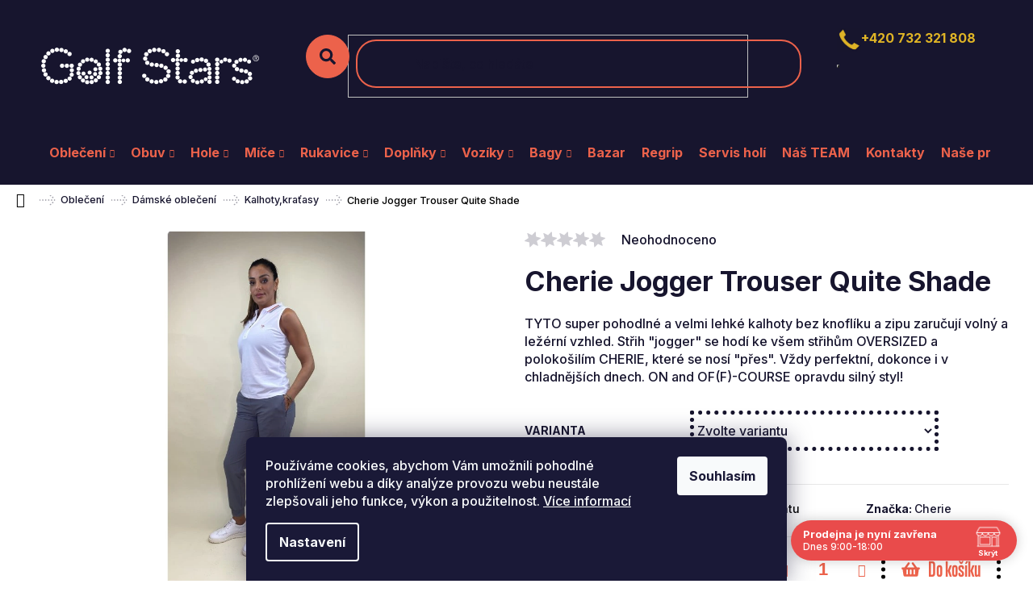

--- FILE ---
content_type: text/html; charset=utf-8
request_url: https://www.golfstars.cz/cherie-jogger-trouser-quite-shade/
body_size: 29550
content:
<!doctype html><html lang="cs" dir="ltr" class="header-background-light external-fonts-loaded"><head><meta charset="utf-8" /><meta name="viewport" content="width=device-width,initial-scale=1" /><title>Cherie Jogger Trouser Quite Shade - Golfstars</title><link rel="preconnect" href="https://cdn.myshoptet.com" /><link rel="dns-prefetch" href="https://cdn.myshoptet.com" /><link rel="preload" href="https://cdn.myshoptet.com/prj/dist/master/cms/libs/jquery/jquery-1.11.3.min.js" as="script" /><link href="https://cdn.myshoptet.com/prj/dist/master/cms/templates/frontend_templates/shared/css/font-face/nunito.css" rel="stylesheet"><link href="https://cdn.myshoptet.com/prj/dist/master/shop/dist/font-shoptet-12.css.d637f40c301981789c16.css" rel="stylesheet"><script>
dataLayer = [];
dataLayer.push({'shoptet' : {
    "pageId": 1036,
    "pageType": "productDetail",
    "currency": "CZK",
    "currencyInfo": {
        "decimalSeparator": ",",
        "exchangeRate": 1,
        "priceDecimalPlaces": 2,
        "symbol": "K\u010d",
        "symbolLeft": 0,
        "thousandSeparator": " "
    },
    "language": "cs",
    "projectId": 514876,
    "product": {
        "id": 10876,
        "guid": "685f359a-cee1-11ed-91db-246e96436f44",
        "hasVariants": true,
        "codes": [
            {
                "code": "23-01-24 COL.11_6982",
                "quantity": "2",
                "stocks": [
                    {
                        "id": "ext",
                        "quantity": "2"
                    }
                ]
            },
            {
                "code": "23-01-24 COL.11_6981",
                "quantity": "0",
                "stocks": [
                    {
                        "id": "ext",
                        "quantity": "0"
                    }
                ]
            },
            {
                "code": "23-01-24 COL.11_6980",
                "quantity": "1",
                "stocks": [
                    {
                        "id": "ext",
                        "quantity": "1"
                    }
                ]
            }
        ],
        "name": "Cherie Jogger Trouser Quite Shade",
        "appendix": "",
        "weight": 0,
        "manufacturer": "Cherie",
        "manufacturerGuid": "1EF53349484B63F6A961DA0BA3DED3EE",
        "currentCategory": "Oble\u010den\u00ed | D\u00e1msk\u00e9 oble\u010den\u00ed | Kalhoty,kra\u0165asy",
        "currentCategoryGuid": "fd293c26-b3ba-11ed-8b27-ecf4bbd5fcf2",
        "defaultCategory": "Oble\u010den\u00ed | D\u00e1msk\u00e9 oble\u010den\u00ed | Kalhoty,kra\u0165asy",
        "defaultCategoryGuid": "fd293c26-b3ba-11ed-8b27-ecf4bbd5fcf2",
        "currency": "CZK",
        "priceWithVat": 1883
    },
    "stocks": [
        {
            "id": "ext",
            "title": "Sklad",
            "isDeliveryPoint": 0,
            "visibleOnEshop": 1
        }
    ],
    "cartInfo": {
        "id": null,
        "freeShipping": false,
        "freeShippingFrom": 2500,
        "leftToFreeGift": {
            "formattedPrice": "0 K\u010d",
            "priceLeft": 0
        },
        "freeGift": false,
        "leftToFreeShipping": {
            "priceLeft": 2500,
            "dependOnRegion": 0,
            "formattedPrice": "2 500 K\u010d"
        },
        "discountCoupon": [],
        "getNoBillingShippingPrice": {
            "withoutVat": 0,
            "vat": 0,
            "withVat": 0
        },
        "cartItems": [],
        "taxMode": "ORDINARY"
    },
    "cart": [],
    "customer": {
        "priceRatio": 1,
        "priceListId": 1,
        "groupId": null,
        "registered": false,
        "mainAccount": false
    }
}});
dataLayer.push({'cookie_consent' : {
    "marketing": "denied",
    "analytics": "denied"
}});
document.addEventListener('DOMContentLoaded', function() {
    shoptet.consent.onAccept(function(agreements) {
        if (agreements.length == 0) {
            return;
        }
        dataLayer.push({
            'cookie_consent' : {
                'marketing' : (agreements.includes(shoptet.config.cookiesConsentOptPersonalisation)
                    ? 'granted' : 'denied'),
                'analytics': (agreements.includes(shoptet.config.cookiesConsentOptAnalytics)
                    ? 'granted' : 'denied')
            },
            'event': 'cookie_consent'
        });
    });
});
</script>
<meta property="og:type" content="website"><meta property="og:site_name" content="golfstars.cz"><meta property="og:url" content="https://www.golfstars.cz/cherie-jogger-trouser-quite-shade/"><meta property="og:title" content="Cherie Jogger Trouser Quite Shade - Golfstars"><meta name="author" content="Golfstars"><meta name="web_author" content="Shoptet.cz"><meta name="dcterms.rightsHolder" content="www.golfstars.cz"><meta name="robots" content="index,follow"><meta property="og:image" content="https://cdn.myshoptet.com/usr/www.golfstars.cz/user/shop/big/10876-1_image00029.jpg?6472ec87"><meta property="og:description" content='Cherie Jogger Trouser Quite Shade. TYTO super pohodlné a velmi lehké kalhoty bez knoflíku a zipu zaručují volný a ležérní vzhled. Střih "jogger" se hodí ke všem střihům OVERSIZED a polokošilím CHERIE, které se nosí "přes". Vždy perfektní, dokonce i v chladnějších dnech. ON and OF(F)-COURSE opravdu silný styl! '><meta name="description" content='Cherie Jogger Trouser Quite Shade. TYTO super pohodlné a velmi lehké kalhoty bez knoflíku a zipu zaručují volný a ležérní vzhled. Střih "jogger" se hodí ke všem střihům OVERSIZED a polokošilím CHERIE, které se nosí "přes". Vždy perfektní, dokonce i v chladnějších dnech. ON and OF(F)-COURSE opravdu silný styl! '><meta property="product:price:amount" content="1883"><meta property="product:price:currency" content="CZK"><style>:root {--color-primary: #17152e;--color-primary-h: 245;--color-primary-s: 37%;--color-primary-l: 13%;--color-primary-hover: #17152e;--color-primary-hover-h: 245;--color-primary-hover-s: 37%;--color-primary-hover-l: 13%;--color-secondary: #ec624b;--color-secondary-h: 9;--color-secondary-s: 81%;--color-secondary-l: 61%;--color-secondary-hover: #dfb426;--color-secondary-hover-h: 46;--color-secondary-hover-s: 74%;--color-secondary-hover-l: 51%;--color-tertiary: #17152e;--color-tertiary-h: 245;--color-tertiary-s: 37%;--color-tertiary-l: 13%;--color-tertiary-hover: #17152e;--color-tertiary-hover-h: 245;--color-tertiary-hover-s: 37%;--color-tertiary-hover-l: 13%;--color-header-background: #ffffff;--template-font: "Nunito";--template-headings-font: "Nunito";--header-background-url: url("[data-uri]");--cookies-notice-background: #1A1937;--cookies-notice-color: #F8FAFB;--cookies-notice-button-hover: #f5f5f5;--cookies-notice-link-hover: #27263f;--templates-update-management-preview-mode-content: "Náhled aktualizací šablony je aktivní pro váš prohlížeč."}</style>
    
    <link href="https://cdn.myshoptet.com/prj/dist/master/shop/dist/main-12.less.cbeb3006c3de8c1b385d.css" rel="stylesheet" />
                <link href="https://cdn.myshoptet.com/prj/dist/master/shop/dist/mobile-header-v1-12.less.a3f5e7d2d0fb934ead19.css" rel="stylesheet" />
    
    <script>var shoptet = shoptet || {};</script>
    <script src="https://cdn.myshoptet.com/prj/dist/master/shop/dist/main-3g-header.js.05f199e7fd2450312de2.js"></script>
<!-- User include --><!-- api 690(337) html code header -->
<script>var ophWidgetData={"lang":"cs","link":"","logo":false,"turnOff":false,"expanded":true,"lunchShow":true,"checkHoliday":true,"showNextWeek":true,"showWidgetStart":"00:00","showWidgetEnd":"23:59","beforeOpenStore":"0","beforeCloseStore":0,"openingHours":[{"day":1,"openHour":"09:00","closeHour":"18:00","openPause":"","closePause":"","closed":false,"staticHourText":""},{"day":2,"openHour":"09:00","closeHour":"18:00","openPause":"","closePause":"","closed":false,"staticHourText":""},{"day":3,"openHour":"09:00","closeHour":"18:00","openPause":"","closePause":"","closed":false,"staticHourText":""},{"day":4,"openHour":"09:00","closeHour":"18:00","openPause":"","closePause":"","closed":false,"staticHourText":""},{"day":5,"openHour":"09:00","closeHour":"18:00","openPause":"","closePause":"","closed":false,"staticHourText":""},{"day":6,"openHour":"09:00","closeHour":"15:00","openPause":"","closePause":"","closed":false,"staticHourText":""},{"day":7,"openHour":"","closeHour":"","openPause":"","closePause":"","closed":true,"staticHourText":""}],"excludes":[{"date":"2024-05-01","openHour":"","closeHour":"","openPause":"","closePause":"","closed":true,"text":""},{"date":"2024-05-08","openHour":"","closeHour":"","openPause":"","closePause":"","closed":true,"text":""},{"date":"2024-07-05","openHour":"","closeHour":"","openPause":"","closePause":"","closed":true,"text":""},{"date":"2024-07-06","openHour":"","closeHour":"","openPause":"","closePause":"","closed":true,"text":""},{"date":"2024-11-02","openHour":"","closeHour":"","openPause":"","closePause":"","closed":true,"text":""},{"date":"2024-11-09","openHour":"","closeHour":"","openPause":"","closePause":"","closed":true,"text":""},{"date":"2024-11-16","openHour":"","closeHour":"","openPause":"","closePause":"","closed":true,"text":""},{"date":"2024-11-23","openHour":"","closeHour":"","openPause":"","closePause":"","closed":true,"text":""},{"date":"2024-11-30","openHour":"","closeHour":"","openPause":"","closePause":"","closed":true,"text":""},{"date":"2024-12-24","openHour":"","closeHour":"","openPause":"","closePause":"","closed":true,"text":""},{"date":"2024-12-25","openHour":"","closeHour":"","openPause":"","closePause":"","closed":true,"text":""},{"date":"2024-12-26","openHour":"","closeHour":"","openPause":"","closePause":"","closed":true,"text":""},{"date":"2024-12-27","openHour":"","closeHour":"","openPause":"","closePause":"","closed":true,"text":""},{"date":"2024-12-28","openHour":"","closeHour":"","openPause":"","closePause":"","closed":true,"text":""},{"date":"2024-12-29","openHour":"","closeHour":"","openPause":"","closePause":"","closed":true,"text":""},{"date":"2024-12-30","openHour":"","closeHour":"","openPause":"","closePause":"","closed":true,"text":""},{"date":"2024-12-31","openHour":"","closeHour":"","openPause":"","closePause":"","closed":true,"text":""},{"date":"2025-01-01","openHour":"","closeHour":"","openPause":"","closePause":"","closed":true,"text":""},{"date":"2025-01-02","openHour":"","closeHour":"","openPause":"","closePause":"","closed":true,"text":""},{"date":"2025-01-03","openHour":"","closeHour":"","openPause":"","closePause":"","closed":true,"text":""},{"date":"2025-01-04","openHour":"","closeHour":"","openPause":"","closePause":"","closed":true,"text":""},{"date":"2025-01-05","openHour":"","closeHour":"","openPause":"","closePause":"","closed":true,"text":""},{"date":"2025-10-01","openHour":"09:00","closeHour":"17:00","openPause":"","closePause":"","closed":false,"text":""},{"date":"2025-12-24","openHour":"","closeHour":"","openPause":"","closePause":"","closed":true,"text":""},{"date":"2025-12-25","openHour":"","closeHour":"","openPause":"","closePause":"","closed":true,"text":""},{"date":"2025-12-26","openHour":"","closeHour":"","openPause":"","closePause":"","closed":true,"text":""},{"date":"2025-12-27","openHour":"","closeHour":"","openPause":"","closePause":"","closed":true,"text":""},{"date":"2025-12-28","openHour":"","closeHour":"","openPause":"","closePause":"","closed":true,"text":""},{"date":"2025-12-29","openHour":"","closeHour":"","openPause":"","closePause":"","closed":true,"text":""},{"date":"2025-12-30","openHour":"","closeHour":"","openPause":"","closePause":"","closed":true,"text":""},{"date":"2025-12-31","openHour":"","closeHour":"","openPause":"","closePause":"","closed":true,"text":""},{"date":"2026-01-01","openHour":"","closeHour":"","openPause":"","closePause":"","closed":true,"text":""},{"date":"2026-01-02","openHour":"","closeHour":"","openPause":"","closePause":"","closed":true,"text":""},{"date":"2026-01-03","openHour":"","closeHour":"","openPause":"","closePause":"","closed":true,"text":""},{"date":"2026-01-04","openHour":"","closeHour":"","openPause":"","closePause":"","closed":true,"text":""}],"holidayList":["01-01","01-05","08-05","05-07","06-07","28-09","28-10","17-11","24-12","25-12","26-12"],"todayLongFormat":false,"logoFilemanager":"","colors":{"bg_header_color":"","bg_logo_color":"","bg_title_color":"","bg_preopen_color":"#03a9f4","bg_open_color":"#4caf50","bg_pause_color":"#ff9800","bg_preclose_color":"#ff6f00","bg_close_color":"#e94b4b","color_exception_day":"#e94b4b"},"address":"","icon":"icon-02","bottomPosition":0,"showDetailOnExpand":true,"disableDetail":false,"disableDetailTable":false,"hideOnMobile":false,"hideOnCheckout":false,"weekTurnOff":[],"directPosition":"ltr"}</script>
<!-- service 690(337) html code header -->
<link href="https://cdn.myshoptet.com/usr/mcore.myshoptet.com/user/documents/upload/addon01/ophWidget.min.css?v=1.6.9" rel="stylesheet" />


<!-- project html code header -->
<link rel="preconnect" href="https://fonts.googleapis.com">
<link rel="preconnect" href="https://fonts.gstatic.com" crossorigin>
<link href="https://fonts.googleapis.com/css2?family=Inter:wght@300;500;700&display=swap" rel="stylesheet">

<link rel="stylesheet" href="https://use.typekit.net/cze1xix.css">

<link href="/user/documents/public/css/app.css?v=69" rel="stylesheet">
<!-- Meta Pixel Code -->
<script>
!function(f,b,e,v,n,t,s)
{if(f.fbq)return;n=f.fbq=function(){n.callMethod?
n.callMethod.apply(n,arguments):n.queue.push(arguments)};
if(!f._fbq)f._fbq=n;n.push=n;n.loaded=!0;n.version='2.0';
n.queue=[];t=b.createElement(e);t.async=!0;
t.src=v;s=b.getElementsByTagName(e)[0];
s.parentNode.insertBefore(t,s)}(window, document,'script',
'https://connect.facebook.net/en_US/fbevents.js');
fbq('init', '305736395900010');
fbq('track', 'PageView');
</script>
<noscript><img height="1" width="1" style="display:none"
src="https://www.facebook.com/tr?id=305736395900010&ev=PageView&noscript=1"
/></noscript>
<!-- End Meta Pixel Code -->
<!-- /User include --><link rel="shortcut icon" href="/favicon.ico" type="image/x-icon" /><link rel="canonical" href="https://www.golfstars.cz/cherie-jogger-trouser-quite-shade/" />    <script>
        var _hwq = _hwq || [];
        _hwq.push(['setKey', 'B687CF00FC4CA278E01E81A0ED52F221']);
        _hwq.push(['setTopPos', '0']);
        _hwq.push(['showWidget', '22']);
        (function() {
            var ho = document.createElement('script');
            ho.src = 'https://cz.im9.cz/direct/i/gjs.php?n=wdgt&sak=B687CF00FC4CA278E01E81A0ED52F221';
            var s = document.getElementsByTagName('script')[0]; s.parentNode.insertBefore(ho, s);
        })();
    </script>
    <!-- Global site tag (gtag.js) - Google Analytics -->
    <script async src="https://www.googletagmanager.com/gtag/js?id=G-B73XFD43K2"></script>
    <script>
        
        window.dataLayer = window.dataLayer || [];
        function gtag(){dataLayer.push(arguments);}
        

                    console.debug('default consent data');

            gtag('consent', 'default', {"ad_storage":"denied","analytics_storage":"denied","ad_user_data":"denied","ad_personalization":"denied","wait_for_update":500});
            dataLayer.push({
                'event': 'default_consent'
            });
        
        gtag('js', new Date());

                gtag('config', 'UA-167269092-2', { 'groups': "UA" });
        
                gtag('config', 'G-B73XFD43K2', {"groups":"GA4","send_page_view":false,"content_group":"productDetail","currency":"CZK","page_language":"cs"});
        
                gtag('config', 'AW-644586289', {"allow_enhanced_conversions":true});
        
        
        
        
        
                    gtag('event', 'page_view', {"send_to":"GA4","page_language":"cs","content_group":"productDetail","currency":"CZK"});
        
                gtag('set', 'currency', 'CZK');

        gtag('event', 'view_item', {
            "send_to": "UA",
            "items": [
                {
                    "id": "23-01-24 COL.11_6982",
                    "name": "Cherie Jogger Trouser Quite Shade",
                    "category": "Oble\u010den\u00ed \/ D\u00e1msk\u00e9 oble\u010den\u00ed \/ Kalhoty,kra\u0165asy",
                                        "brand": "Cherie",
                                                            "variant": "Velikost: L",
                                        "price": 1556.2
                }
            ]
        });
        
        
        
        
        
                    gtag('event', 'view_item', {"send_to":"GA4","page_language":"cs","content_group":"productDetail","value":1556.2,"currency":"CZK","items":[{"item_id":"23-01-24 COL.11_6982","item_name":"Cherie Jogger Trouser Quite Shade","item_brand":"Cherie","item_category":"Oble\u010den\u00ed","item_category2":"D\u00e1msk\u00e9 oble\u010den\u00ed","item_category3":"Kalhoty,kra\u0165asy","item_variant":"23-01-24 COL.11_6982~Velikost: L","price":1556.2,"quantity":1,"index":0}]});
        
        
        
        
        
        
        
        document.addEventListener('DOMContentLoaded', function() {
            if (typeof shoptet.tracking !== 'undefined') {
                for (var id in shoptet.tracking.bannersList) {
                    gtag('event', 'view_promotion', {
                        "send_to": "UA",
                        "promotions": [
                            {
                                "id": shoptet.tracking.bannersList[id].id,
                                "name": shoptet.tracking.bannersList[id].name,
                                "position": shoptet.tracking.bannersList[id].position
                            }
                        ]
                    });
                }
            }

            shoptet.consent.onAccept(function(agreements) {
                if (agreements.length !== 0) {
                    console.debug('gtag consent accept');
                    var gtagConsentPayload =  {
                        'ad_storage': agreements.includes(shoptet.config.cookiesConsentOptPersonalisation)
                            ? 'granted' : 'denied',
                        'analytics_storage': agreements.includes(shoptet.config.cookiesConsentOptAnalytics)
                            ? 'granted' : 'denied',
                                                                                                'ad_user_data': agreements.includes(shoptet.config.cookiesConsentOptPersonalisation)
                            ? 'granted' : 'denied',
                        'ad_personalization': agreements.includes(shoptet.config.cookiesConsentOptPersonalisation)
                            ? 'granted' : 'denied',
                        };
                    console.debug('update consent data', gtagConsentPayload);
                    gtag('consent', 'update', gtagConsentPayload);
                    dataLayer.push(
                        { 'event': 'update_consent' }
                    );
                }
            });
        });
    </script>
<script>
    (function(t, r, a, c, k, i, n, g) { t['ROIDataObject'] = k;
    t[k]=t[k]||function(){ (t[k].q=t[k].q||[]).push(arguments) },t[k].c=i;n=r.createElement(a),
    g=r.getElementsByTagName(a)[0];n.async=1;n.src=c;g.parentNode.insertBefore(n,g)
    })(window, document, 'script', '//www.heureka.cz/ocm/sdk.js?source=shoptet&version=2&page=product_detail', 'heureka', 'cz');

    heureka('set_user_consent', 0);
</script>
</head><body class="desktop id-1036 in-kalhoty-kratasy template-12 type-product type-detail one-column-body columns-mobile-2 columns-3 ums_forms_redesign--off ums_a11y_category_page--on ums_discussion_rating_forms--off ums_flags_display_unification--on ums_a11y_login--on mobile-header-version-1"><noscript>
    <style>
        #header {
            padding-top: 0;
            position: relative !important;
            top: 0;
        }
        .header-navigation {
            position: relative !important;
        }
        .overall-wrapper {
            margin: 0 !important;
        }
        body:not(.ready) {
            visibility: visible !important;
        }
    </style>
    <div class="no-javascript">
        <div class="no-javascript__title">Musíte změnit nastavení vašeho prohlížeče</div>
        <div class="no-javascript__text">Podívejte se na: <a href="https://www.google.com/support/bin/answer.py?answer=23852">Jak povolit JavaScript ve vašem prohlížeči</a>.</div>
        <div class="no-javascript__text">Pokud používáte software na blokování reklam, může být nutné povolit JavaScript z této stránky.</div>
        <div class="no-javascript__text">Děkujeme.</div>
    </div>
</noscript>

        <div id="fb-root"></div>
        <script>
            window.fbAsyncInit = function() {
                FB.init({
//                    appId            : 'your-app-id',
                    autoLogAppEvents : true,
                    xfbml            : true,
                    version          : 'v19.0'
                });
            };
        </script>
        <script async defer crossorigin="anonymous" src="https://connect.facebook.net/cs_CZ/sdk.js"></script>    <div class="siteCookies siteCookies--bottom siteCookies--dark js-siteCookies" role="dialog" data-testid="cookiesPopup" data-nosnippet>
        <div class="siteCookies__form">
            <div class="siteCookies__content">
                <div class="siteCookies__text">
                    Používáme cookies, abychom Vám umožnili pohodlné prohlížení webu a díky analýze provozu webu neustále zlepšovali jeho funkce, výkon a použitelnost. <a href="/podminky-ochrany-osobnich-udaju/" target="_blank" rel="noopener noreferrer">Více informací</a>
                </div>
                <p class="siteCookies__links">
                    <button class="siteCookies__link js-cookies-settings" aria-label="Nastavení cookies" data-testid="cookiesSettings">Nastavení</button>
                </p>
            </div>
            <div class="siteCookies__buttonWrap">
                                <button class="siteCookies__button js-cookiesConsentSubmit" value="all" aria-label="Přijmout cookies" data-testid="buttonCookiesAccept">Souhlasím</button>
            </div>
        </div>
        <script>
            document.addEventListener("DOMContentLoaded", () => {
                const siteCookies = document.querySelector('.js-siteCookies');
                document.addEventListener("scroll", shoptet.common.throttle(() => {
                    const st = document.documentElement.scrollTop;
                    if (st > 1) {
                        siteCookies.classList.add('siteCookies--scrolled');
                    } else {
                        siteCookies.classList.remove('siteCookies--scrolled');
                    }
                }, 100));
            });
        </script>
    </div>
<a href="#content" class="skip-link sr-only">Přejít na obsah</a><div class="overall-wrapper">
    <div class="user-action">
                        <dialog id="login" class="dialog dialog--modal dialog--fullscreen js-dialog--modal" aria-labelledby="loginHeading">
        <div class="dialog__close dialog__close--arrow">
                        <button type="button" class="btn toggle-window-arr" data-dialog-close data-testid="backToShop">Zpět <span>do obchodu</span></button>
            </div>
        <div class="dialog__wrapper">
            <div class="dialog__content dialog__content--form">
                <div class="dialog__header">
                    <h2 id="loginHeading" class="dialog__heading dialog__heading--login">Přihlášení k vašemu účtu</h2>
                </div>
                <div id="customerLogin" class="dialog__body">
                    <form action="/action/Customer/Login/" method="post" id="formLoginIncluded" class="csrf-enabled formLogin" data-testid="formLogin"><input type="hidden" name="referer" value="" /><div class="form-group"><div class="input-wrapper email js-validated-element-wrapper no-label"><input type="email" name="email" class="form-control" autofocus placeholder="E-mailová adresa (např. jan@novak.cz)" data-testid="inputEmail" autocomplete="email" required /></div></div><div class="form-group"><div class="input-wrapper password js-validated-element-wrapper no-label"><input type="password" name="password" class="form-control" placeholder="Heslo" data-testid="inputPassword" autocomplete="current-password" required /><span class="no-display">Nemůžete vyplnit toto pole</span><input type="text" name="surname" value="" class="no-display" /></div></div><div class="form-group"><div class="login-wrapper"><button type="submit" class="btn btn-secondary btn-text btn-login" data-testid="buttonSubmit">Přihlásit se</button><div class="password-helper"><a href="/registrace/" data-testid="signup" rel="nofollow">Nová registrace</a><a href="/klient/zapomenute-heslo/" rel="nofollow">Zapomenuté heslo</a></div></div></div></form>
                </div>
            </div>
        </div>
    </dialog>
            </div>
<header id="header"><div class="container navigation-wrapper"><div class="site-name"><a href="/" data-testid="linkWebsiteLogo"><img src="https://cdn.myshoptet.com/usr/www.golfstars.cz/user/logos/logo_bile.svg" alt="Golfstars" fetchpriority="low" /></a></div><nav id="navigation" aria-label="Hlavní menu" data-collapsible="true"><div class="navigation-in menu"><ul class="menu-level-1" role="menubar" data-testid="headerMenuItems"><li class="menu-item-673 ext" role="none"><a href="/obleceni/" data-testid="headerMenuItem" role="menuitem" aria-haspopup="true" aria-expanded="false"><b>Oblečení</b><span class="submenu-arrow"></span></a><ul class="menu-level-2" aria-label="Oblečení" tabindex="-1" role="menu"><li class="menu-item-1039" role="none"><a href="/junior-golfove-obleceni/" data-image="https://cdn.myshoptet.com/usr/www.golfstars.cz/user/categories/thumb/10582_lucky-in-love-triko--pleat-me-up-tank.jpg" data-testid="headerMenuItem" role="menuitem"><span>Junior oblečení</span></a>
                        </li><li class="menu-item-1033" role="none"><a href="/damske-golfove-obleceni/" data-image="https://cdn.myshoptet.com/usr/www.golfstars.cz/user/categories/thumb/2375_173_zoomfront.jpg" data-testid="headerMenuItem" role="menuitem"><span>Dámské oblečení</span></a>
                        </li><li class="menu-item-1006" role="none"><a href="/panske-golfove-obleceni/" data-image="https://cdn.myshoptet.com/usr/www.golfstars.cz/user/categories/thumb/6704_905_modelfront.jpg" data-testid="headerMenuItem" role="menuitem"><span>Pánské oblečení</span></a>
                        </li><li class="menu-item-1051" role="none"><a href="/cepice--ksilty/" data-image="https://cdn.myshoptet.com/usr/www.golfstars.cz/user/categories/thumb/11218_stazeny-soubor--5.jpg" data-testid="headerMenuItem" role="menuitem"><span>Čepice, kšilty</span></a>
                        </li></ul></li>
<li class="menu-item-1018 ext" role="none"><a href="/obuv/" data-testid="headerMenuItem" role="menuitem" aria-haspopup="true" aria-expanded="false"><b>Obuv</b><span class="submenu-arrow"></span></a><ul class="menu-level-2" aria-label="Obuv" tabindex="-1" role="menu"><li class="menu-item-1021" role="none"><a href="/panske-golfove-boty/" data-image="https://cdn.myshoptet.com/usr/www.golfstars.cz/user/categories/thumb/9709_231072-0a-8.jpg" data-testid="headerMenuItem" role="menuitem"><span>Pánské boty</span></a>
                        </li><li class="menu-item-1063" role="none"><a href="/damske-golfove-boty/" data-image="https://cdn.myshoptet.com/usr/www.golfstars.cz/user/categories/thumb/3649_231117-0a-8.jpg" data-testid="headerMenuItem" role="menuitem"><span>Dámské boty</span></a>
                        </li><li class="menu-item-1069" role="none"><a href="/junior-golfove-boty/" data-image="https://cdn.myshoptet.com/usr/www.golfstars.cz/user/categories/thumb/9682_226272-0a-8.jpg" data-testid="headerMenuItem" role="menuitem"><span>Junior boty</span></a>
                        </li></ul></li>
<li class="menu-item-709 ext" role="none"><a href="/golfove-hole/" data-testid="headerMenuItem" role="menuitem" aria-haspopup="true" aria-expanded="false"><b>Hole</b><span class="submenu-arrow"></span></a><ul class="menu-level-2" aria-label="Hole" tabindex="-1" role="menu"><li class="menu-item-733" role="none"><a href="/detske-hole/" data-image="https://cdn.myshoptet.com/usr/www.golfstars.cz/user/categories/thumb/766_spalding-full-set-junior-7-10-red.jpg" data-testid="headerMenuItem" role="menuitem"><span>Dětské hole</span></a>
                        </li><li class="menu-item-712" role="none"><a href="/drivery/" data-image="https://cdn.myshoptet.com/usr/www.golfstars.cz/user/categories/thumb/9724-1_225944-0a.jpg" data-testid="headerMenuItem" role="menuitem"><span>Drivery</span></a>
                        </li><li class="menu-item-715" role="none"><a href="/fairwayova-dreva/" data-image="https://cdn.myshoptet.com/usr/www.golfstars.cz/user/categories/thumb/9982_158593-0a-8.jpg" data-testid="headerMenuItem" role="menuitem"><span>Fairwayová dřeva</span></a>
                        </li><li class="menu-item-730" role="none"><a href="/golfove-sety-zacatecnik/" data-image="https://cdn.myshoptet.com/usr/www.golfstars.cz/user/categories/thumb/download-1.jpg" data-testid="headerMenuItem" role="menuitem"><span>Golfové sety pro začátečníky</span></a>
                        </li><li class="menu-item-718" role="none"><a href="/hybridy/" data-image="https://cdn.myshoptet.com/usr/www.golfstars.cz/user/categories/thumb/97477_0a_7-300x300.jpg" data-testid="headerMenuItem" role="menuitem"><span>Hybridy</span></a>
                        </li><li class="menu-item-721" role="none"><a href="/puttery/" data-image="https://cdn.myshoptet.com/usr/www.golfstars.cz/user/categories/thumb/136861_0a-300x300.jpg" data-testid="headerMenuItem" role="menuitem"><span>Puttery</span></a>
                        </li><li class="menu-item-724" role="none"><a href="/wedge/" data-image="https://cdn.myshoptet.com/usr/www.golfstars.cz/user/categories/thumb/10915_14001-cleveland-rtx-6-zipcore-tour-satin-golfova-wedge.jpg" data-testid="headerMenuItem" role="menuitem"><span>Wedge</span></a>
                        </li><li class="menu-item-727" role="none"><a href="/zeleza/" data-image="https://cdn.myshoptet.com/usr/www.golfstars.cz/user/categories/thumb/11272_velky-1674313341-srixon-zx7-mkii-5-pw-na-oceli.jpg" data-testid="headerMenuItem" role="menuitem"><span>Železa</span></a>
                        </li></ul></li>
<li class="menu-item-1012 ext" role="none"><a href="/golfove-mice/" data-testid="headerMenuItem" role="menuitem" aria-haspopup="true" aria-expanded="false"><b>Míče</b><span class="submenu-arrow"></span></a><ul class="menu-level-2" aria-label="Míče" tabindex="-1" role="menu"><li class="menu-item-1015" role="none"><a href="/nove-golfove-mice/" data-image="https://cdn.myshoptet.com/usr/www.golfstars.cz/user/categories/thumb/9859_222571-0b-8.jpg" data-testid="headerMenuItem" role="menuitem"><span>Nové golfové míče</span></a>
                        </li></ul></li>
<li class="menu-item-1024 ext" role="none"><a href="/golfove-rukavice/" data-testid="headerMenuItem" role="menuitem" aria-haspopup="true" aria-expanded="false"><b>Rukavice</b><span class="submenu-arrow"></span></a><ul class="menu-level-2" aria-label="Rukavice" tabindex="-1" role="menu"><li class="menu-item-1027" role="none"><a href="/panske/" data-image="https://cdn.myshoptet.com/usr/www.golfstars.cz/user/categories/thumb/9679_208896-0a-8.jpg" data-testid="headerMenuItem" role="menuitem"><span>Pánské</span></a>
                        </li><li class="menu-item-1072" role="none"><a href="/damske/" data-image="https://cdn.myshoptet.com/usr/www.golfstars.cz/user/categories/thumb/9169_63447-0a-8.jpg" data-testid="headerMenuItem" role="menuitem"><span>Dámské</span></a>
                        </li><li class="menu-item-1147" role="none"><a href="/junior/" data-image="https://cdn.myshoptet.com/usr/www.golfstars.cz/user/categories/thumb/9793_127023-0a-8.jpg" data-testid="headerMenuItem" role="menuitem"><span>Junior</span></a>
                        </li></ul></li>
<li class="menu-item-1057 ext" role="none"><a href="/doplnky/" data-testid="headerMenuItem" role="menuitem" aria-haspopup="true" aria-expanded="false"><b>Doplňky</b><span class="submenu-arrow"></span></a><ul class="menu-level-2" aria-label="Doplňky" tabindex="-1" role="menu"><li class="menu-item-1060" role="none"><a href="/tycka/" data-image="https://cdn.myshoptet.com/usr/www.golfstars.cz/user/categories/thumb/9862_tees--drevene.jpg" data-testid="headerMenuItem" role="menuitem"><span>Týčka</span></a>
                        </li><li class="menu-item-1066" role="none"><a href="/spiky-na-boty/" data-image="https://cdn.myshoptet.com/usr/www.golfstars.cz/user/categories/thumb/10963_73168-0a-8.jpg" data-testid="headerMenuItem" role="menuitem"><span>Spiky na boty</span></a>
                        </li><li class="menu-item-1078" role="none"><a href="/rucniky/" data-image="https://cdn.myshoptet.com/usr/www.golfstars.cz/user/categories/thumb/6307_22892-0a-8.jpg" data-testid="headerMenuItem" role="menuitem"><span>Ručníky</span></a>
                        </li><li class="menu-item-1123" role="none"><a href="/dalkomery-gps-hodinky/" data-image="https://cdn.myshoptet.com/usr/www.golfstars.cz/user/categories/thumb/10666_146222-0a-8.jpg" data-testid="headerMenuItem" role="menuitem"><span>Dálkoměry,GPS Hodinky</span></a>
                        </li><li class="menu-item-1126" role="none"><a href="/treninkove-pomucky/" data-image="https://cdn.myshoptet.com/usr/www.golfstars.cz/user/categories/thumb/7792_odpalovaci-sit-pure2improve.png" data-testid="headerMenuItem" role="menuitem"><span>Tréninkové pomůcky</span></a>
                        </li><li class="menu-item-1132" role="none"><a href="/obaly-na-boty/" data-image="https://cdn.myshoptet.com/usr/www.golfstars.cz/user/categories/thumb/6877_143600-0a-8.jpg" data-testid="headerMenuItem" role="menuitem"><span>Obaly na boty</span></a>
                        </li><li class="menu-item-1135" role="none"><a href="/destniky/" data-image="https://cdn.myshoptet.com/usr/www.golfstars.cz/user/categories/thumb/10927_golfovy-destnik-under-armour-double-canopy.jpg" data-testid="headerMenuItem" role="menuitem"><span>Deštníky</span></a>
                        </li><li class="menu-item-1138" role="none"><a href="/dalsi-prislusenstvi/" data-image="https://cdn.myshoptet.com/usr/www.golfstars.cz/user/categories/thumb/11098_58502-0a.jpg" data-testid="headerMenuItem" role="menuitem"><span>Další příslušenství</span></a>
                        </li><li class="menu-item-1159" role="none"><a href="/bryle-2/" data-image="https://cdn.myshoptet.com/usr/www.golfstars.cz/user/categories/thumb/181087_0a_8.jpg" data-testid="headerMenuItem" role="menuitem"><span>Brýle</span></a>
                        </li><li class="menu-item-1182" role="none"><a href="/darkove-poukazy/" data-image="https://cdn.myshoptet.com/usr/www.golfstars.cz/user/categories/thumb/4e0aa0eb-59c7-4c05-923e-bc7bffc38fa6.jpg" data-testid="headerMenuItem" role="menuitem"><span>Dárkové poukazy</span></a>
                        </li></ul></li>
<li class="menu-item-739 ext" role="none"><a href="/golfove-voziky/" data-testid="headerMenuItem" role="menuitem" aria-haspopup="true" aria-expanded="false"><b>Vozíky</b><span class="submenu-arrow"></span></a><ul class="menu-level-2" aria-label="Vozíky" tabindex="-1" role="menu"><li class="menu-item-748" role="none"><a href="/golfove-voziky-prislusenstvi/" data-image="https://cdn.myshoptet.com/usr/www.golfstars.cz/user/categories/thumb/146458_0a.jpg" data-testid="headerMenuItem" role="menuitem"><span>Příslušenství k vozíkům</span></a>
                        </li><li class="menu-item-745" role="none"><a href="/golfove-voziky-rucni/" data-image="https://cdn.myshoptet.com/usr/www.golfstars.cz/user/categories/thumb/gc00606150c91-a.png" data-testid="headerMenuItem" role="menuitem"><span>Ruční</span></a>
                        </li><li class="menu-item-742" role="none"><a href="/golfove-voziky-elektricke/" data-image="https://cdn.myshoptet.com/usr/www.golfstars.cz/user/categories/thumb/digitalgolf-jucad-carbon-travel-2-0-jct2.jpg" data-testid="headerMenuItem" role="menuitem"><span>Elektrické</span></a>
                        </li></ul></li>
<li class="menu-item-754 ext" role="none"><a href="/golfove-bagy/" data-testid="headerMenuItem" role="menuitem" aria-haspopup="true" aria-expanded="false"><b>Bagy</b><span class="submenu-arrow"></span></a><ul class="menu-level-2" aria-label="Bagy" tabindex="-1" role="menu"><li class="menu-item-1117" role="none"><a href="/stand-bag-2/" data-image="https://cdn.myshoptet.com/usr/www.golfstars.cz/user/categories/thumb/11443_thumb.jpg" data-testid="headerMenuItem" role="menuitem"><span>Stand Bag</span></a>
                        </li><li class="menu-item-1120" role="none"><a href="/travel-bag-2/" data-image="https://cdn.myshoptet.com/usr/www.golfstars.cz/user/categories/thumb/9877_7826-600-primary.jpg" data-testid="headerMenuItem" role="menuitem"><span>Travel Bag</span></a>
                        </li><li class="menu-item-1144" role="none"><a href="/cart-bag-2/" data-image="https://cdn.myshoptet.com/usr/www.golfstars.cz/user/categories/thumb/6208_cw-bag-cart-chev-dry-rogue-cerno-bilo-oranzovy-hxm.jpg" data-testid="headerMenuItem" role="menuitem"><span>Cart Bag</span></a>
                        </li></ul></li>
<li class="menu-item-1185" role="none"><a href="/bazar-2/" data-testid="headerMenuItem" role="menuitem" aria-expanded="false"><b>Bazar</b></a></li>
<li class="menu-item-1189" role="none"><a href="/regrip/" data-testid="headerMenuItem" role="menuitem" aria-expanded="false"><b>Regrip</b></a></li>
<li class="menu-item-1192" role="none"><a href="/servis-holi/" data-testid="headerMenuItem" role="menuitem" aria-expanded="false"><b>Servis holí</b></a></li>
<li class="menu-item-1195" role="none"><a href="/o-nas/" data-testid="headerMenuItem" role="menuitem" aria-expanded="false"><b>Náš TEAM</b></a></li>
<li class="menu-item-29" role="none"><a href="/kontakty/" data-testid="headerMenuItem" role="menuitem" aria-expanded="false"><b>Kontakty</b></a></li>
<li class="menu-item-1397" role="none"><a href="/prodejna/" data-testid="headerMenuItem" role="menuitem" aria-expanded="false"><b>Naše prodejna</b></a></li>
<li class="menu-item-1667" role="none"><a href="/spoluprace/" data-testid="headerMenuItem" role="menuitem" aria-expanded="false"><b>Spolupráce s Čeladnou</b></a></li>
</ul>
    <ul class="navigationActions" role="menu">
                            <li role="none">
                                    <a href="/login/?backTo=%2Fcherie-jogger-trouser-quite-shade%2F" rel="nofollow" data-testid="signin" role="menuitem"><span>Přihlášení</span></a>
                            </li>
                        </ul>
</div><span class="navigation-close"></span></nav><div class="menu-helper" data-testid="hamburgerMenu"><span>Více</span></div>

    <div class="navigation-buttons">
                <a href="#" class="toggle-window" data-target="search" data-testid="linkSearchIcon"><span class="sr-only">Hledat</span></a>
                    
        <button class="top-nav-button top-nav-button-login" type="button" data-dialog-id="login" aria-haspopup="dialog" aria-controls="login" data-testid="signin">
            <span class="sr-only">Přihlášení</span>
        </button>
                    <a href="/kosik/" class="toggle-window cart-count" data-target="cart" data-testid="headerCart" rel="nofollow" aria-haspopup="dialog" aria-expanded="false" aria-controls="cart-widget"><span class="sr-only">Nákupní košík</span></a>
        <a href="#" class="toggle-window" data-target="navigation" data-testid="hamburgerMenu"><span class="sr-only">Menu</span></a>
    </div>

</div></header><!-- / header -->


<div id="content-wrapper" class="container_resetted content-wrapper">
    
                                <div class="breadcrumbs navigation-home-icon-wrapper" itemscope itemtype="https://schema.org/BreadcrumbList">
                                                                            <span id="navigation-first" data-basetitle="Golfstars" itemprop="itemListElement" itemscope itemtype="https://schema.org/ListItem">
                <a href="/" itemprop="item" class="navigation-home-icon"><span class="sr-only" itemprop="name">Domů</span></a>
                <span class="navigation-bullet">/</span>
                <meta itemprop="position" content="1" />
            </span>
                                <span id="navigation-1" itemprop="itemListElement" itemscope itemtype="https://schema.org/ListItem">
                <a href="/obleceni/" itemprop="item" data-testid="breadcrumbsSecondLevel"><span itemprop="name">Oblečení</span></a>
                <span class="navigation-bullet">/</span>
                <meta itemprop="position" content="2" />
            </span>
                                <span id="navigation-2" itemprop="itemListElement" itemscope itemtype="https://schema.org/ListItem">
                <a href="/damske-golfove-obleceni/" itemprop="item" data-testid="breadcrumbsSecondLevel"><span itemprop="name">Dámské oblečení</span></a>
                <span class="navigation-bullet">/</span>
                <meta itemprop="position" content="3" />
            </span>
                                <span id="navigation-3" itemprop="itemListElement" itemscope itemtype="https://schema.org/ListItem">
                <a href="/kalhoty-kratasy/" itemprop="item" data-testid="breadcrumbsSecondLevel"><span itemprop="name">Kalhoty,kraťasy</span></a>
                <span class="navigation-bullet">/</span>
                <meta itemprop="position" content="4" />
            </span>
                                            <span id="navigation-4" itemprop="itemListElement" itemscope itemtype="https://schema.org/ListItem" data-testid="breadcrumbsLastLevel">
                <meta itemprop="item" content="https://www.golfstars.cz/cherie-jogger-trouser-quite-shade/" />
                <meta itemprop="position" content="5" />
                <span itemprop="name" data-title="Cherie Jogger Trouser Quite Shade">Cherie Jogger Trouser Quite Shade <span class="appendix"></span></span>
            </span>
            </div>
            
    <div class="content-wrapper-in">
                <main id="content" class="content wide">
                                                                                                                    
<div class="p-detail" itemscope itemtype="https://schema.org/Product">

    
    <meta itemprop="name" content="Cherie Jogger Trouser Quite Shade" />
    <meta itemprop="category" content="Úvodní stránka &gt; Oblečení &gt; Dámské oblečení &gt; Kalhoty,kraťasy &gt; Cherie Jogger Trouser Quite Shade" />
    <meta itemprop="url" content="https://www.golfstars.cz/cherie-jogger-trouser-quite-shade/" />
    <meta itemprop="image" content="https://cdn.myshoptet.com/usr/www.golfstars.cz/user/shop/big/10876-1_image00029.jpg?6472ec87" />
            <meta itemprop="description" content="TYTO super pohodlné a velmi lehké kalhoty bez knoflíku a zipu zaručují volný a ležérní vzhled. Střih &quot;jogger&quot; se hodí ke všem střihům OVERSIZED a polokošilím CHERIE, které se nosí &quot;přes&quot;. Vždy perfektní, dokonce i v chladnějších dnech. ON and OF(F)-COURSE opravdu silný styl! " />
                <span class="js-hidden" itemprop="manufacturer" itemscope itemtype="https://schema.org/Organization">
            <meta itemprop="name" content="Cherie" />
        </span>
        <span class="js-hidden" itemprop="brand" itemscope itemtype="https://schema.org/Brand">
            <meta itemprop="name" content="Cherie" />
        </span>
                            <meta itemprop="gtin13" content="710702052732" />                    <meta itemprop="gtin13" content="710702052725" />                    <meta itemprop="gtin13" content="710702052718" />            
        <div class="p-detail-inner">

        <div class="p-data-wrapper">
            <div class="p-detail-inner-header">
                            <div class="stars-wrapper">
            
<span class="stars star-list">
                                                <span class="star star-off show-tooltip is-active productRatingAction" data-productid="10876" data-score="1" title="    Hodnocení:
            Neohodnoceno    "></span>
                    
                                                <span class="star star-off show-tooltip is-active productRatingAction" data-productid="10876" data-score="2" title="    Hodnocení:
            Neohodnoceno    "></span>
                    
                                                <span class="star star-off show-tooltip is-active productRatingAction" data-productid="10876" data-score="3" title="    Hodnocení:
            Neohodnoceno    "></span>
                    
                                                <span class="star star-off show-tooltip is-active productRatingAction" data-productid="10876" data-score="4" title="    Hodnocení:
            Neohodnoceno    "></span>
                    
                                                <span class="star star-off show-tooltip is-active productRatingAction" data-productid="10876" data-score="5" title="    Hodnocení:
            Neohodnoceno    "></span>
                    
    </span>
            <span class="stars-label">
                                Neohodnoceno                    </span>
        </div>
                    <h1>
                      Cherie Jogger Trouser Quite Shade                </h1>
            </div>

                            <div class="p-short-description" data-testid="productCardShortDescr">
                    <p>TYTO super pohodlné a velmi lehké kalhoty bez knoflíku a zipu zaručují volný a ležérní vzhled. Střih "jogger" se hodí ke všem střihům OVERSIZED a polokošilím CHERIE, které se nosí "přes". Vždy perfektní, dokonce i v chladnějších dnech. ON and OF(F)-COURSE opravdu silný styl! </p>
                </div>
            

            <form action="/action/Cart/addCartItem/" method="post" id="product-detail-form" class="pr-action csrf-enabled" data-testid="formProduct">
                <meta itemprop="productID" content="10876" /><meta itemprop="identifier" content="685f359a-cee1-11ed-91db-246e96436f44" /><span itemprop="offers" itemscope itemtype="https://schema.org/Offer"><meta itemprop="sku" content="23-01-24 COL.11_6982" /><link itemprop="availability" href="https://schema.org/InStock" /><meta itemprop="url" content="https://www.golfstars.cz/cherie-jogger-trouser-quite-shade/" /><meta itemprop="price" content="1883.00" /><meta itemprop="priceCurrency" content="CZK" /><link itemprop="itemCondition" href="https://schema.org/NewCondition" /></span><span itemprop="offers" itemscope itemtype="https://schema.org/Offer"><meta itemprop="sku" content="23-01-24 COL.11_6980" /><link itemprop="availability" href="https://schema.org/InStock" /><meta itemprop="url" content="https://www.golfstars.cz/cherie-jogger-trouser-quite-shade/" /><meta itemprop="price" content="1883.00" /><meta itemprop="priceCurrency" content="CZK" /><link itemprop="itemCondition" href="https://schema.org/NewCondition" /></span><input type="hidden" name="productId" value="10876" /><input type="hidden" name="priceId" value="18013" /><input type="hidden" name="language" value="cs" />

                <div class="p-variants-block">
                                    <table class="detail-parameters">
                        <tbody>
                                                    <tr class="variant-list variant-not-chosen-anchor">
                                <th>
                                    Varianta                                </th>
                                <td>
                                    <div id="simple-variants" class="clearfix">
                                                                                    <select name="priceId" class="form-control" id="simple-variants-select" data-testid="selectVariant"><option value="" data-disable-button="1" data-disable-reason="Zvolte variantu" data-index="0"data-codeid="18013">Zvolte variantu</option><option value="18013" data-index="1"data-min="1"data-max="9999"data-decimals="0"data-codeid="18013"data-stock="-1"data-customerprice="1883"data-haspromotion="">Velikost: L&nbsp;- Skladem&nbsp;2 ks&nbsp; (1 883 Kč)</option><option value="19222" data-index="2"data-min="1"data-max="9999"data-decimals="0"data-codeid="19222"data-stock="-1"data-customerprice="1883"data-haspromotion="">Velikost: S&nbsp;- Skladem&nbsp;1 ks&nbsp; (1 883 Kč)</option></select>
                                                                            </div>
                                </td>
                            </tr>
                        
                        
                                                                                                </tbody>
                    </table>
                            </div>



            <div class="p-basic-info-block">
                <div class="block">
                                                            

                                                <span class="choose-variant
 no-display 1">
                <span class="availability-label" style="color: #009901">
                                            Skladem
                                    </span>
                    <span class="availability-amount" data-testid="numberAvailabilityAmount">(2&nbsp;ks)</span>
            </span>
                                            <span class="choose-variant
 no-display 2">
                <span class="availability-label" style="color: #009901">
                                            Skladem
                                    </span>
                    <span class="availability-amount" data-testid="numberAvailabilityAmount">(1&nbsp;ks)</span>
            </span>
                <span class="choose-variant default-variant">
            <span class="availability-label">
                Zvolte variantu            </span>
        </span>
                                    </div>
                <div class="block">
                                            <span class="p-code">
        <span class="p-code-label">Kód:</span>
                                                        <span class="choose-variant
 no-display 1">
                    23-01-24 COL.11_6982
                </span>
                                    <span class="choose-variant
 no-display 2">
                    23-01-24 COL.11_6980
                </span>
                                <span class="choose-variant default-variant">Zvolte variantu</span>
                        </span>
                </div>
                <div class="block">
                                                                <span class="p-manufacturer-label">Značka: </span> <a href="/znacka/cherie/" data-testid="productCardBrandName">Cherie</a>
                                    </div>
            </div>

                                        
            <div class="p-to-cart-block">
                            <div class="p-final-price-wrapper">
                        <span class="price-standard">
                                            <span>2 690 Kč</span>
                        </span>
                        <span class="price-save">
            
                         &ndash;30 %
                </span>
                    <strong class="price-final" data-testid="productCardPrice">
                        <span class="price-final-holder">
                    1 883 Kč
    

            </span>
            </strong>
                                            <span class="price-measure">
                    
                        </span>
                    
                </div>
                            <div class="p-add-to-cart-wrapper">
                                <div class="add-to-cart" data-testid="divAddToCart">
                
<span class="quantity">
    <span
        class="increase-tooltip js-increase-tooltip"
        data-trigger="manual"
        data-container="body"
        data-original-title="Není možné zakoupit více než 9999 ks."
        aria-hidden="true"
        role="tooltip"
        data-testid="tooltip">
    </span>

    <span
        class="decrease-tooltip js-decrease-tooltip"
        data-trigger="manual"
        data-container="body"
        data-original-title="Minimální množství, které lze zakoupit, je 1 ks."
        aria-hidden="true"
        role="tooltip"
        data-testid="tooltip">
    </span>
    <label>
        <input
            type="number"
            name="amount"
            value="1"
            class="amount"
            autocomplete="off"
            data-decimals="0"
                        step="1"
            min="1"
            max="9999"
            aria-label="Množství"
            data-testid="cartAmount"/>
    </label>

    <button
        class="increase"
        type="button"
        aria-label="Zvýšit množství o 1"
        data-testid="increase">
            <span class="increase__sign">&plus;</span>
    </button>

    <button
        class="decrease"
        type="button"
        aria-label="Snížit množství o 1"
        data-testid="decrease">
            <span class="decrease__sign">&minus;</span>
    </button>
</span>
                    
                <button type="submit" class="btn btn-conversion add-to-cart-button" data-testid="buttonAddToCart" aria-label="Do košíku Cherie Jogger Trouser Quite Shade">Do košíku</button>
            
            </div>
                            </div>
            </div>


            </form>

            
            

            <div class="p-param-block">
                <div class="detail-parameters-wrapper">
                    <table class="detail-parameters second">
                        <tr>
    <th>
        <span class="row-header-label">
            Kategorie<span class="row-header-label-colon">:</span>
        </span>
    </th>
    <td>
        <a href="/kalhoty-kratasy/">Kalhoty,kraťasy</a>    </td>
</tr>
    <tr class="productEan">
      <th>
          <span class="row-header-label productEan__label">
              EAN<span class="row-header-label-colon">:</span>
          </span>
      </th>
      <td>
          <span class="productEan__value js-productEan__value">Zvolte variantu</span>
      </td>
  </tr>
                    </table>
                </div>
                <div class="social-buttons-wrapper">
                    <div class="link-icons" data-testid="productDetailActionIcons">
    <a href="#" class="link-icon print" title="Tisknout produkt"><span>Tisk</span></a>
    <a href="/cherie-jogger-trouser-quite-shade:dotaz/" class="link-icon chat" title="Mluvit s prodejcem" rel="nofollow"><span>Zeptat se</span></a>
                <a href="#" class="link-icon share js-share-buttons-trigger" title="Sdílet produkt"><span>Sdílet</span></a>
    </div>
                        <div class="social-buttons no-display">
                    <div class="twitter">
                <script>
        window.twttr = (function(d, s, id) {
            var js, fjs = d.getElementsByTagName(s)[0],
                t = window.twttr || {};
            if (d.getElementById(id)) return t;
            js = d.createElement(s);
            js.id = id;
            js.src = "https://platform.twitter.com/widgets.js";
            fjs.parentNode.insertBefore(js, fjs);
            t._e = [];
            t.ready = function(f) {
                t._e.push(f);
            };
            return t;
        }(document, "script", "twitter-wjs"));
        </script>

<a
    href="https://twitter.com/share"
    class="twitter-share-button"
        data-lang="cs"
    data-url="https://www.golfstars.cz/cherie-jogger-trouser-quite-shade/"
>Tweet</a>

            </div>
                    <div class="facebook">
                <div
            data-layout="button_count"
        class="fb-like"
        data-action="like"
        data-show-faces="false"
        data-share="false"
                        data-width="285"
        data-height="26"
    >
</div>

            </div>
                                <div class="close-wrapper">
        <a href="#" class="close-after js-share-buttons-trigger" title="Sdílet produkt">Zavřít</a>
    </div>

            </div>
                </div>
            </div>


                                </div>

        <div class="p-image-wrapper">
            
            <div class="p-image" style="" data-testid="mainImage">
                

<a href="https://cdn.myshoptet.com/usr/www.golfstars.cz/user/shop/big/10876-1_image00029.jpg?6472ec87" class="p-main-image cloud-zoom" data-href="https://cdn.myshoptet.com/usr/www.golfstars.cz/user/shop/orig/10876-1_image00029.jpg?6472ec87"><img src="https://cdn.myshoptet.com/usr/www.golfstars.cz/user/shop/big/10876-1_image00029.jpg?6472ec87" alt="image00029" width="1024" height="768"  fetchpriority="high" />
</a>                


                

    

    <div class="flags flags-extra">
      
                
                                                                              
            <span class="flag flag-discount">
                                                                    <span class="price-standard">
                                            <span>2 690 Kč</span>
                        </span>
                                                                                                            <span class="price-save">
            
                         &ndash;30 %
                </span>
                                    </span>
              </div>
            </div>
            <div class="row">
                
    <div class="col-sm-12 p-thumbnails-wrapper">

        <div class="p-thumbnails">

            <div class="p-thumbnails-inner">

                <div>
                                                                                        <a href="https://cdn.myshoptet.com/usr/www.golfstars.cz/user/shop/big/10876-1_image00029.jpg?6472ec87" class="p-thumbnail highlighted">
                            <img src="data:image/svg+xml,%3Csvg%20width%3D%22100%22%20height%3D%22100%22%20xmlns%3D%22http%3A%2F%2Fwww.w3.org%2F2000%2Fsvg%22%3E%3C%2Fsvg%3E" alt="image00029" width="100" height="100"  data-src="https://cdn.myshoptet.com/usr/www.golfstars.cz/user/shop/related/10876-1_image00029.jpg?6472ec87" fetchpriority="low" />
                        </a>
                        <a href="https://cdn.myshoptet.com/usr/www.golfstars.cz/user/shop/big/10876-1_image00029.jpg?6472ec87" class="cbox-gal" data-gallery="lightbox[gallery]" data-alt="image00029"></a>
                                                                    <a href="https://cdn.myshoptet.com/usr/www.golfstars.cz/user/shop/big/10876-4_jogger-trouser-quiet-shade-23-01-24-col-11.jpg?6472ece1" class="p-thumbnail">
                            <img src="data:image/svg+xml,%3Csvg%20width%3D%22100%22%20height%3D%22100%22%20xmlns%3D%22http%3A%2F%2Fwww.w3.org%2F2000%2Fsvg%22%3E%3C%2Fsvg%3E" alt="Jogger Trouser Quiet Shade 23 01 24 Col.11" width="100" height="100"  data-src="https://cdn.myshoptet.com/usr/www.golfstars.cz/user/shop/related/10876-4_jogger-trouser-quiet-shade-23-01-24-col-11.jpg?6472ece1" fetchpriority="low" />
                        </a>
                        <a href="https://cdn.myshoptet.com/usr/www.golfstars.cz/user/shop/big/10876-4_jogger-trouser-quiet-shade-23-01-24-col-11.jpg?6472ece1" class="cbox-gal" data-gallery="lightbox[gallery]" data-alt="Jogger Trouser Quiet Shade 23 01 24 Col.11"></a>
                                                                    <a href="https://cdn.myshoptet.com/usr/www.golfstars.cz/user/shop/big/10876-2_image00030.jpg?6472ec88" class="p-thumbnail">
                            <img src="data:image/svg+xml,%3Csvg%20width%3D%22100%22%20height%3D%22100%22%20xmlns%3D%22http%3A%2F%2Fwww.w3.org%2F2000%2Fsvg%22%3E%3C%2Fsvg%3E" alt="image00030" width="100" height="100"  data-src="https://cdn.myshoptet.com/usr/www.golfstars.cz/user/shop/related/10876-2_image00030.jpg?6472ec88" fetchpriority="low" />
                        </a>
                        <a href="https://cdn.myshoptet.com/usr/www.golfstars.cz/user/shop/big/10876-2_image00030.jpg?6472ec88" class="cbox-gal" data-gallery="lightbox[gallery]" data-alt="image00030"></a>
                                                                    <a href="https://cdn.myshoptet.com/usr/www.golfstars.cz/user/shop/big/10876_image00028.jpg?6472ec86" class="p-thumbnail">
                            <img src="data:image/svg+xml,%3Csvg%20width%3D%22100%22%20height%3D%22100%22%20xmlns%3D%22http%3A%2F%2Fwww.w3.org%2F2000%2Fsvg%22%3E%3C%2Fsvg%3E" alt="image00028" width="100" height="100"  data-src="https://cdn.myshoptet.com/usr/www.golfstars.cz/user/shop/related/10876_image00028.jpg?6472ec86" fetchpriority="low" />
                        </a>
                        <a href="https://cdn.myshoptet.com/usr/www.golfstars.cz/user/shop/big/10876_image00028.jpg?6472ec86" class="cbox-gal" data-gallery="lightbox[gallery]" data-alt="image00028"></a>
                                                                    <a href="https://cdn.myshoptet.com/usr/www.golfstars.cz/user/shop/big/10876-3_image00035.jpg?6472eca3" class="p-thumbnail">
                            <img src="data:image/svg+xml,%3Csvg%20width%3D%22100%22%20height%3D%22100%22%20xmlns%3D%22http%3A%2F%2Fwww.w3.org%2F2000%2Fsvg%22%3E%3C%2Fsvg%3E" alt="image00035" width="100" height="100"  data-src="https://cdn.myshoptet.com/usr/www.golfstars.cz/user/shop/related/10876-3_image00035.jpg?6472eca3" fetchpriority="low" />
                        </a>
                        <a href="https://cdn.myshoptet.com/usr/www.golfstars.cz/user/shop/big/10876-3_image00035.jpg?6472eca3" class="cbox-gal" data-gallery="lightbox[gallery]" data-alt="image00035"></a>
                                    </div>

            </div>

            <a href="#" class="thumbnail-prev"></a>
            <a href="#" class="thumbnail-next"></a>

        </div>

    </div>

            </div>

        </div>
    </div>

    <div class="container container--bannersBenefit">
                                <div class="benefitBanner position--benefitProduct">
                                    <div class="benefitBanner__item"><a class="benefitBanner__link" href="https://www.golfstars.cz/doprava-zdarma/" ><div class="benefitBanner__picture"><img src="data:image/svg+xml,%3Csvg%20width%3D%2264%22%20height%3D%2265%22%20xmlns%3D%22http%3A%2F%2Fwww.w3.org%2F2000%2Fsvg%22%3E%3C%2Fsvg%3E" data-src="https://cdn.myshoptet.com/usr/www.golfstars.cz/user/banners/doprava-zdarma_(1).png?641c8016" class="benefitBanner__img" alt="Doprava zdarma" fetchpriority="low" width="64" height="65"></div><div class="benefitBanner__content"><strong class="benefitBanner__title">Doprava zdarma</strong><div class="benefitBanner__data">při nákupu nad 2.500 Kč</div></div></a></div>
                                                <div class="benefitBanner__item"><a class="benefitBanner__link" href="https://www.golfstars.cz/rychle-odeslani/" ><div class="benefitBanner__picture"><img src="data:image/svg+xml,%3Csvg%20width%3D%2264%22%20height%3D%2265%22%20xmlns%3D%22http%3A%2F%2Fwww.w3.org%2F2000%2Fsvg%22%3E%3C%2Fsvg%3E" data-src="https://cdn.myshoptet.com/usr/www.golfstars.cz/user/banners/rychle-odoslani.png?641c8060" class="benefitBanner__img" alt="Rychlé odeslání" fetchpriority="low" width="64" height="65"></div><div class="benefitBanner__content"><strong class="benefitBanner__title">Rychlé odeslání</strong><div class="benefitBanner__data">Zboží pro vás ihned balíme</div></div></a></div>
                                                <div class="benefitBanner__item"><a class="benefitBanner__link" href="https://www.golfstars.cz/zaruka-puvodu-zbozi/" ><div class="benefitBanner__picture"><img src="data:image/svg+xml,%3Csvg%20width%3D%2264%22%20height%3D%2265%22%20xmlns%3D%22http%3A%2F%2Fwww.w3.org%2F2000%2Fsvg%22%3E%3C%2Fsvg%3E" data-src="https://cdn.myshoptet.com/usr/www.golfstars.cz/user/banners/zaruka.png?641c8088" class="benefitBanner__img" alt="4. Záruka původu zboží" fetchpriority="low" width="64" height="65"></div><div class="benefitBanner__content"><strong class="benefitBanner__title">Záruka původu zboží</strong><div class="benefitBanner__data">Máme pro vás originály</div></div></a></div>
                        </div>
    </div>

        



        
    <div class="shp-tabs-wrapper p-detail-tabs-wrapper">
        <div class="row">
            <div class="col-sm-12 shp-tabs-row responsive-nav">
                <div class="shp-tabs-holder">
    <ul id="p-detail-tabs" class="shp-tabs p-detail-tabs visible-links" role="tablist">
                            <li class="shp-tab active" data-testid="tabDescription">
                <a href="#description" class="shp-tab-link" role="tab" data-toggle="tab">Popis</a>
            </li>
                                                                                                                         <li class="shp-tab" data-testid="tabDiscussion">
                                <a href="#productDiscussion" class="shp-tab-link" role="tab" data-toggle="tab">Diskuze</a>
            </li>
                                        </ul>
</div>
            </div>
            <div class="col-sm-12 ">
                <div id="tab-content" class="tab-content">
                                                                                                            <div id="description" class="tab-pane fade in active" role="tabpanel">
        <div class="description-inner">
            <div class="basic-description">
                
                                    <p><meta charset="UTF-8"></p><pre class="tw-data-text tw-text-large tw-ta" data-placeholder="Překlad" id="tw-target-text" dir="ltr"><span class="Y2IQFc" lang="cs">VÍCE o tomto produktu:
Jogger v šedé barvě
Lehké kalhoty vyrobené z techy materiálu
Elastické manžety na bocích a nohou
BEZ knoflíku a zipu
2 kapsy na zip na přední straně
2 kapsy na zip na zadní straně
Délka cca 29,5 cm
NÁVOD NA MATERIÁL A ÚDRŽBU
76% polyamid | 24% elastan
Prát v pračce na 30°, nebělit, nesušit v sušičce, žehlit při nízkých teplotách, nečistit chemicky, prát naruby</span></pre>
                            </div>
            
        </div>
    </div>
                                                                                                                                                    <div id="productDiscussion" class="tab-pane fade" role="tabpanel" data-testid="areaDiscussion">
        <div id="discussionWrapper" class="discussion-wrapper unveil-wrapper" data-parent-tab="productDiscussion" data-testid="wrapperDiscussion">
                                    
    <div class="discussionContainer js-discussion-container" data-editorid="discussion">
                    <p data-testid="textCommentNotice">Buďte první, kdo napíše příspěvek k této položce. </p>
                                                        <div class="add-comment discussion-form-trigger" data-unveil="discussion-form" aria-expanded="false" aria-controls="discussion-form" role="button">
                <span class="link-like comment-icon" data-testid="buttonAddComment">Přidat komentář</span>
                        </div>
                        <div id="discussion-form" class="discussion-form vote-form js-hidden">
                            <form action="/action/ProductDiscussion/addPost/" method="post" id="formDiscussion" data-testid="formDiscussion">
    <input type="hidden" name="formId" value="9" />
    <input type="hidden" name="discussionEntityId" value="10876" />
            <div class="row">
        <div class="form-group col-xs-12 col-sm-6">
            <input type="text" name="fullName" value="" id="fullName" class="form-control" placeholder="Jméno" data-testid="inputUserName"/>
                        <span class="no-display">Nevyplňujte toto pole:</span>
            <input type="text" name="surname" value="" class="no-display" />
        </div>
        <div class="form-group js-validated-element-wrapper no-label col-xs-12 col-sm-6">
            <input type="email" name="email" value="" id="email" class="form-control js-validate-required" placeholder="E-mail" data-testid="inputEmail"/>
        </div>
        <div class="col-xs-12">
            <div class="form-group">
                <input type="text" name="title" id="title" class="form-control" placeholder="Název" data-testid="inputTitle" />
            </div>
            <div class="form-group no-label js-validated-element-wrapper">
                <textarea name="message" id="message" class="form-control js-validate-required" rows="7" placeholder="Komentář" data-testid="inputMessage"></textarea>
            </div>
                                <div class="form-group js-validated-element-wrapper consents consents-first">
            <input
                type="hidden"
                name="consents[]"
                id="discussionConsents37"
                value="37"
                                                        data-special-message="validatorConsent"
                            />
                                        <label for="discussionConsents37" class="whole-width">
                                        Vložením komentáře souhlasíte s <a href="/podminky-ochrany-osobnich-udaju/" rel="noopener noreferrer">podmínkami ochrany osobních údajů</a>
                </label>
                    </div>
                            <fieldset class="box box-sm box-bg-default">
    <h4>Bezpečnostní kontrola</h4>
    <div class="form-group captcha-image">
        <img src="[data-uri]" alt="" data-testid="imageCaptcha" width="150" height="40"  fetchpriority="low" />
    </div>
    <div class="form-group js-validated-element-wrapper smart-label-wrapper">
        <label for="captcha"><span class="required-asterisk">Opište text z obrázku</span></label>
        <input type="text" id="captcha" name="captcha" class="form-control js-validate js-validate-required">
    </div>
</fieldset>
            <div class="form-group">
                <input type="submit" value="Odeslat komentář" class="btn btn-sm btn-primary" data-testid="buttonSendComment" />
            </div>
        </div>
    </div>
</form>

                    </div>
                    </div>

        </div>
    </div>
                                                        </div>
            </div>
        </div>
    </div>
</div>
                    </main>
    </div>
    
            
    
                    <div id="cart-widget" class="content-window cart-window" role="dialog" aria-hidden="true">
                <div class="content-window-in cart-window-in">
                                <button type="button" class="btn toggle-window-arr toggle-window" data-target="cart" data-testid="backToShop" aria-controls="cart-widget">Zpět <span>do obchodu</span></button>
                        <div class="container place-cart-here">
                        <div class="loader-overlay">
                            <div class="loader"></div>
                        </div>
                    </div>
                </div>
            </div>
            <div class="content-window search-window" itemscope itemtype="https://schema.org/WebSite">
                <meta itemprop="headline" content="Kalhoty,kraťasy"/><meta itemprop="url" content="https://www.golfstars.cz"/><meta itemprop="text" content="Cherie Jogger Trouser Quite Shade. TYTO super pohodlné a velmi lehké kalhoty bez knoflíku a zipu zaručují volný a ležérní vzhled. Střih &amp;quot;jogger&amp;quot; se hodí ke všem střihům OVERSIZED a polokošilím CHERIE, které se nosí &amp;quot;přes&amp;quot;. Vždy perfektní, dokonce i v chladnějších dnech. ON and OF(F)-COURSE..."/>                <div class="content-window-in search-window-in">
                                <button type="button" class="btn toggle-window-arr toggle-window" data-target="search" data-testid="backToShop" aria-controls="cart-widget">Zpět <span>do obchodu</span></button>
                        <div class="container">
                        <div class="search"><h2>Co potřebujete najít?</h2><form action="/action/ProductSearch/prepareString/" method="post"
    id="formSearchForm" class="search-form compact-form js-search-main"
    itemprop="potentialAction" itemscope itemtype="https://schema.org/SearchAction" data-testid="searchForm">
    <fieldset>
        <meta itemprop="target"
            content="https://www.golfstars.cz/vyhledavani/?string={string}"/>
        <input type="hidden" name="language" value="cs"/>
        
            
<input
    type="search"
    name="string"
        class="query-input form-control search-input js-search-input lg"
    placeholder="Napište, co hledáte"
    autocomplete="off"
    required
    itemprop="query-input"
    aria-label="Vyhledávání"
    data-testid="searchInput"
>
            <button type="submit" class="btn btn-default btn-arrow-right btn-lg" data-testid="searchBtn"><span class="sr-only">Hledat</span></button>
        
    </fieldset>
</form>
<h3>Doporučujeme</h3><div class="recommended-products"><a href="#" class="browse next"><span class="sr-only">Následující</span></a><a href="#" class="browse prev inactive"><span class="sr-only">Předchozí</span></a><div class="indicator"><div></div></div><div class="row active"><div class="col-sm-4"><a href="/sun-mountain-stand-bag-h2no-lite-modro-cerveny/" class="recommended-product"><img src="data:image/svg+xml,%3Csvg%20width%3D%22100%22%20height%3D%22100%22%20xmlns%3D%22http%3A%2F%2Fwww.w3.org%2F2000%2Fsvg%22%3E%3C%2Fsvg%3E" alt="Sun Mountain stand Bag H2NO Lite modro červený" width="100" height="100"  data-src="https://cdn.myshoptet.com/usr/www.golfstars.cz/user/shop/related/10087_sun-mountain-stand-bag-h2no-lite-modro-cerveny.jpg?641d9b48" fetchpriority="low" />                        <span class="p-bottom">
                            <strong class="name" data-testid="productCardName">  Sun Mountain stand Bag H2NO Lite modro červený</strong>

                                                            <strong class="price price-final" data-testid="productCardPrice">8 183 Kč</strong>
                            
                                                            <span class="price-standard-wrapper"><span class="price-standard-label">Původně:</span> <span class="price-standard"><span>11 690 Kč</span></span></span>
                                                    </span>
</a></div><div class="col-sm-4"><a href="/big-max-dri-lite-silencio-2-organizer-black/" class="recommended-product"><img src="data:image/svg+xml,%3Csvg%20width%3D%22100%22%20height%3D%22100%22%20xmlns%3D%22http%3A%2F%2Fwww.w3.org%2F2000%2Fsvg%22%3E%3C%2Fsvg%3E" alt="Big Max Dri Lite Silencio 2 Organizer black" width="100" height="100"  data-src="https://cdn.myshoptet.com/usr/www.golfstars.cz/user/shop/related/5659_big-max-dri-lite-silencio-2-organizer-black.jpg?641ebea0" fetchpriority="low" />                        <span class="p-bottom">
                            <strong class="name" data-testid="productCardName">  Big Max Dri Lite Silencio 2 Organizer black</strong>

                                                            <strong class="price price-final" data-testid="productCardPrice">5 942 Kč</strong>
                            
                                                            <span class="price-standard-wrapper"><span class="price-standard-label">Původně:</span> <span class="price-standard"><span>6 990 Kč</span></span></span>
                                                    </span>
</a></div><div class="col-sm-4"><a href="/sunmontain-vozik/" class="recommended-product"><img src="data:image/svg+xml,%3Csvg%20width%3D%22100%22%20height%3D%22100%22%20xmlns%3D%22http%3A%2F%2Fwww.w3.org%2F2000%2Fsvg%22%3E%3C%2Fsvg%3E" alt="SunMontain vozík pink" width="100" height="100"  data-src="https://cdn.myshoptet.com/usr/www.golfstars.cz/user/shop/related/10036_sunmontain-vozik-pink.jpg?641d748c" fetchpriority="low" />                        <span class="p-bottom">
                            <strong class="name" data-testid="productCardName">  SunMontain vozík pink</strong>

                                                            <strong class="price price-final" data-testid="productCardPrice">3 500 Kč</strong>
                            
                                                            <span class="price-standard-wrapper"><span class="price-standard-label">Původně:</span> <span class="price-standard"><span>3 900 Kč</span></span></span>
                                                    </span>
</a></div></div><div class="row"><div class="col-sm-4"><a href="/xxio-driver-x12-rh-1-10-5-gr-r/" class="recommended-product"><img src="data:image/svg+xml,%3Csvg%20width%3D%22100%22%20height%3D%22100%22%20xmlns%3D%22http%3A%2F%2Fwww.w3.org%2F2000%2Fsvg%22%3E%3C%2Fsvg%3E" alt="XXIO Driver X12 RH 1 10.5 GR R" width="100" height="100"  data-src="https://cdn.myshoptet.com/usr/www.golfstars.cz/user/shop/related/9958_xxio-driver-x12-rh-1-10-5-gr-r.png?641c7abf" fetchpriority="low" />                        <span class="p-bottom">
                            <strong class="name" data-testid="productCardName">  XXIO Driver X12 RH 1 10.5 GR R</strong>

                                                            <strong class="price price-final" data-testid="productCardPrice">13 650 Kč</strong>
                            
                                                            <span class="price-standard-wrapper"><span class="price-standard-label">Původně:</span> <span class="price-standard"><span>19 500 Kč</span></span></span>
                                                    </span>
</a></div><div class="col-sm-4"><a href="/abacus-mikina-kinloch-midlayer-jacket-173-white-fairway/" class="recommended-product"><img src="data:image/svg+xml,%3Csvg%20width%3D%22100%22%20height%3D%22100%22%20xmlns%3D%22http%3A%2F%2Fwww.w3.org%2F2000%2Fsvg%22%3E%3C%2Fsvg%3E" alt="2375 173 primary" width="100" height="100"  data-src="https://cdn.myshoptet.com/usr/www.golfstars.cz/user/shop/related/9925_2375-173-primary.jpg?6421c776" fetchpriority="low" />                        <span class="p-bottom">
                            <strong class="name" data-testid="productCardName">  Abacus mikina Kinloch midlayer jacket 173-white/iris</strong>

                                                            <strong class="price price-final" data-testid="productCardPrice">1 813 Kč</strong>
                            
                                                            <span class="price-standard-wrapper"><span class="price-standard-label">Původně:</span> <span class="price-standard"><span>2 590 Kč</span></span></span>
                                                    </span>
</a></div><div class="col-sm-4 active"><a href="/cleveland-driver-xl-lite-10-5--rh/" class="recommended-product"><img src="data:image/svg+xml,%3Csvg%20width%3D%22100%22%20height%3D%22100%22%20xmlns%3D%22http%3A%2F%2Fwww.w3.org%2F2000%2Fsvg%22%3E%3C%2Fsvg%3E" alt="Cleveland Driver XL Lite 10,5°  RH" width="100" height="100"  data-src="https://cdn.myshoptet.com/usr/www.golfstars.cz/user/shop/related/7072_cleveland-driver-xl-lite-10-5--rh.jpg?641c7abf" fetchpriority="low" />                        <span class="p-bottom">
                            <strong class="name" data-testid="productCardName">  Cleveland Driver XL Lite 10,5°  RH</strong>

                                                            <strong class="price price-final" data-testid="productCardPrice">6 930 Kč</strong>
                            
                                                            <span class="price-standard-wrapper"><span class="price-standard-label">Původně:</span> <span class="price-standard"><span>9 900 Kč</span></span></span>
                                                    </span>
</a></div></div><div class="row"><div class="col-sm-4"><a href="/big-max-blade-white-ip-white-lime/" class="recommended-product"><img src="data:image/svg+xml,%3Csvg%20width%3D%22100%22%20height%3D%22100%22%20xmlns%3D%22http%3A%2F%2Fwww.w3.org%2F2000%2Fsvg%22%3E%3C%2Fsvg%3E" alt="Big Max Blade IP white/lime" width="100" height="100"  data-src="https://cdn.myshoptet.com/usr/www.golfstars.cz/user/shop/related/6493_big-max-blade-ip-white-lime.jpg?641d6dcf" fetchpriority="low" />                        <span class="p-bottom">
                            <strong class="name" data-testid="productCardName">  Big Max Blade IP white/lime</strong>

                                                            <strong class="price price-final" data-testid="productCardPrice">7 900 Kč</strong>
                            
                                                            <span class="price-standard-wrapper"><span class="price-standard-label">Původně:</span> <span class="price-standard"><span>9 900 Kč</span></span></span>
                                                    </span>
</a></div><div class="col-sm-4"><a href="/big-max-blade-white-ip-phantom-lime/" class="recommended-product"><img src="data:image/svg+xml,%3Csvg%20width%3D%22100%22%20height%3D%22100%22%20xmlns%3D%22http%3A%2F%2Fwww.w3.org%2F2000%2Fsvg%22%3E%3C%2Fsvg%3E" alt="Big Max Blade IP phantom/lime" width="100" height="100"  data-src="https://cdn.myshoptet.com/usr/www.golfstars.cz/user/shop/related/6490_big-max-blade-ip-phantom-lime.jpg?641d7357" fetchpriority="low" />                        <span class="p-bottom">
                            <strong class="name" data-testid="productCardName">  Big Max Blade IP phantom/lime</strong>

                                                            <strong class="price price-final" data-testid="productCardPrice">8 465 Kč</strong>
                            
                                                            <span class="price-standard-wrapper"><span class="price-standard-label">Původně:</span> <span class="price-standard"><span>9 900 Kč</span></span></span>
                                                    </span>
</a></div><div class="col-sm-4"><a href="/big-max-trolley-auto-fold_x000d_-ff-phantom-black/" class="recommended-product"><img src="data:image/svg+xml,%3Csvg%20width%3D%22100%22%20height%3D%22100%22%20xmlns%3D%22http%3A%2F%2Fwww.w3.org%2F2000%2Fsvg%22%3E%3C%2Fsvg%3E" alt="BIG MAX TROLLEY AUTO FOLDFF PHANTOM/BLACK" width="100" height="100"  data-src="https://cdn.myshoptet.com/usr/www.golfstars.cz/user/shop/related/6487_big-max-trolley-auto-foldff-phantom-black.jpg?641d6b18" fetchpriority="low" />                        <span class="p-bottom">
                            <strong class="name" data-testid="productCardName">  BIG MAX TROLLEY AUTO FOLDFF PHANTOM/BLACK</strong>

                                                            <strong class="price price-final" data-testid="productCardPrice">6 900 Kč</strong>
                            
                                                            <span class="price-standard-wrapper"><span class="price-standard-label">Původně:</span> <span class="price-standard"><span>8 900 Kč</span></span></span>
                                                    </span>
</a></div></div></div></div>
                    </div>
                </div>
            </div>
            
</div>
        
        
                            <footer id="footer">
                    <h2 class="sr-only">Zápatí</h2>
                    
            <div class="container footer-newsletter">
            <div class="newsletter-header">
                <h4 class="topic"><span>Odebírat newsletter</span></h4>
                <p>Nezmeškejte žádné novinky či slevy! </p>
            </div>
                            <form action="/action/MailForm/subscribeToNewsletters/" method="post" id="formNewsletter" class="subscribe-form compact-form">
    <fieldset>
        <input type="hidden" name="formId" value="2" />
                <span class="no-display">Nevyplňujte toto pole:</span>
        <input type="text" name="surname" class="no-display" />
        <div class="validator-msg-holder js-validated-element-wrapper">
            <input type="email" name="email" class="form-control" placeholder="Vaše e-mailová adresa" required />
        </div>
                                <br />
            <div>
                                    <div class="form-group js-validated-element-wrapper consents consents-first">
            <input
                type="hidden"
                name="consents[]"
                id="newsletterConsents31"
                value="31"
                                                        data-special-message="validatorConsent"
                            />
                                        <label for="newsletterConsents31" class="whole-width">
                                        Vložením e-mailu souhlasíte s <a href="/podminky-ochrany-osobnich-udaju/" rel="noopener noreferrer">podmínkami ochrany osobních údajů</a>
                </label>
                    </div>
                </div>
                <fieldset class="box box-sm box-bg-default">
    <h4>Bezpečnostní kontrola</h4>
    <div class="form-group captcha-image">
        <img src="[data-uri]" alt="" data-testid="imageCaptcha" width="150" height="40"  fetchpriority="low" />
    </div>
    <div class="form-group js-validated-element-wrapper smart-label-wrapper">
        <label for="captcha"><span class="required-asterisk">Opište text z obrázku</span></label>
        <input type="text" id="captcha" name="captcha" class="form-control js-validate js-validate-required">
    </div>
</fieldset>
        <button type="submit" class="btn btn-default btn-arrow-right"><span class="sr-only">Přihlásit se</span></button>
    </fieldset>
</form>

                    </div>
    
                                                                <div class="container footer-rows">
                            
                


<div class="row custom-footer elements-4">
                    
        <div class="custom-footer__articles col-sm-6 col-lg-3">
                                                                                                                        <h4><span>Informace pro vás</span></h4>
    <ul>
                    <li><a href="/jak-nakupovat/">Jak nakupovat</a></li>
                    <li><a href="/obchodni-podminky/">Obchodní podmínky</a></li>
                    <li><a href="/podminky-ochrany-osobnich-udaju/">Podmínky ochrany osobních údajů </a></li>
                    <li><a href="/fitting/">Fitting</a></li>
                    <li><a href="/regrip/">Regrip</a></li>
                    <li><a href="/servis-holi/">Servis holí</a></li>
                    <li><a href="/o-nas/">Náš TEAM</a></li>
                    <li><a href="/kontakty/">Kontakty</a></li>
            </ul>

                                                        </div>
                    
        <div class="custom-footer__banner23 col-sm-6 col-lg-3">
                            <div class="banner"><div class="banner-wrapper"><span data-ec-promo-id="85"><h4><span>Kategorie</span></h4>
<ul>
                    <li><a href="/obleceni/">Golfové Oblečení</a></li>
                    <li><a href="/golfova-obuv/">Golfová obuv</a></li>
                    <li><a href="/golfove-hole/">Golfové hole</a></li>
                    <li><a href="/golfove-mice/">Golfové míče</a></li>
                    <li><a href="/golfove-rukavice/">Golfové Rukavice</a></li>
            </ul></span></div></div>
                    </div>
                    
        <div class="custom-footer__contact col-sm-6 col-lg-3">
                                                                                                            <h4><span>Kontakt</span></h4>


    <div class="contact-box no-image" data-testid="contactbox">
                    
            
                
        <ul>
                            <li>
                    <span class="mail" data-testid="contactboxEmail">
                                                    <a href="mailto:ostrava&#64;golfstars.cz">ostrava<!---->&#64;<!---->golfstars.cz</a>
                                            </span>
                </li>
            
                            <li>
                    <span class="tel">
                                                                                <a href="tel:+420732321808" aria-label="Zavolat na +420732321808" data-testid="contactboxPhone">
                                +420 732 321 808
                            </a>
                                            </span>
                </li>
            
            
            

                                    <li>
                        <span class="facebook">
                            <a href="https://www.facebook.com/golfstarscz-106399504156342" title="Facebook" target="_blank" data-testid="contactboxFacebook">
                                                                FB Golfstars
                                                            </a>
                        </span>
                    </li>
                
                
                                    <li>
                        <span class="instagram">
                            <a href="https://www.instagram.com/golfstars.cz/" title="Instagram" target="_blank" data-testid="contactboxInstagram">golfstars.cz</a>
                        </span>
                    </li>
                
                
                
                
                
            

        </ul>

    </div>


<script type="application/ld+json">
    {
        "@context" : "https://schema.org",
        "@type" : "Organization",
        "name" : "Golfstars",
        "url" : "https://www.golfstars.cz",
                "employee" : "Golfstars",
                    "email" : "ostrava@golfstars.cz",
                            "telephone" : "+420 732 321 808",
                                
                                                                                            "sameAs" : ["https://www.facebook.com/golfstarscz-106399504156342\", \"\", \"https://www.instagram.com/golfstars.cz/"]
            }
</script>

                                                        </div>
                    
        <div class="custom-footer__instagram col-sm-6 col-lg-3">
                                                                                                                        <h4><span>Instagram</span></h4>
        <div class="instagram-widget columns-3">
            <a href="https://www.instagram.com/p/DCkQb02sHrS/" target="_blank">
            <img
                                    src="[data-uri]"
                                            data-src="https://cdn.myshoptet.com/usr/www.golfstars.cz/user/system/instagram/320_467623126_18063308752812962_3091049530429924265_n.jpg"
                                                    alt="Jenom u nás celý LISTOPAD -30% na vše Listopad je ideální čas doplnit svou golfovou výbavu za skvělé ceny! Připravili jsme..."
                                    data-thumbnail-small="https://cdn.myshoptet.com/usr/www.golfstars.cz/user/system/instagram/320_467623126_18063308752812962_3091049530429924265_n.jpg"
                    data-thumbnail-medium="https://cdn.myshoptet.com/usr/www.golfstars.cz/user/system/instagram/658_467623126_18063308752812962_3091049530429924265_n.jpg"
                            />
        </a>
            <a href="https://www.instagram.com/p/C-SrRoJsWyO/" target="_blank">
            <img
                                    src="[data-uri]"
                                            data-src="https://cdn.myshoptet.com/usr/www.golfstars.cz/user/system/instagram/320_468664692_18064348519812962_8009231692560544684_n.jpg"
                                                    alt="Top 3 manuální golfové vozíky, které jsou za nás ideální pro každého golfistu 🏌️‍♂️. Neváhejte navštívit náš e-shop nebo..."
                                    data-thumbnail-small="https://cdn.myshoptet.com/usr/www.golfstars.cz/user/system/instagram/320_468664692_18064348519812962_8009231692560544684_n.jpg"
                    data-thumbnail-medium="https://cdn.myshoptet.com/usr/www.golfstars.cz/user/system/instagram/658_468664692_18064348519812962_8009231692560544684_n.jpg"
                            />
        </a>
            <a href="https://www.instagram.com/p/C9Pr_etMKD7/" target="_blank">
            <img
                                    src="[data-uri]"
                                            data-src="https://cdn.myshoptet.com/usr/www.golfstars.cz/user/system/instagram/320_468458977_18064348528812962_3365651191875079907_n.jpg"
                                                    alt="Kombinace výkonu, designu a spolehlivosti pro každého golfového nadšence. ⚡️ Top 3 elektrické golfové vozíky, které vám..."
                                    data-thumbnail-small="https://cdn.myshoptet.com/usr/www.golfstars.cz/user/system/instagram/320_468458977_18064348528812962_3365651191875079907_n.jpg"
                    data-thumbnail-medium="https://cdn.myshoptet.com/usr/www.golfstars.cz/user/system/instagram/658_468458977_18064348528812962_3365651191875079907_n.jpg"
                            />
        </a>
            <a href="https://www.instagram.com/p/C8657b8M1Ww/" target="_blank">
            <img
                                    src="[data-uri]"
                                            data-src="https://cdn.myshoptet.com/usr/www.golfstars.cz/user/system/instagram/320_468509535_18064348450812962_743813011415519600_n.jpg"
                                                    alt="Elektrický nebo Manuální golfový vozík? 🏎️⛳️ Který vám vice vyhovuje na hřišti? 🏌️‍♂️ #golf #golfcart #golfstars..."
                                    data-thumbnail-small="https://cdn.myshoptet.com/usr/www.golfstars.cz/user/system/instagram/320_468509535_18064348450812962_743813011415519600_n.jpg"
                    data-thumbnail-medium="https://cdn.myshoptet.com/usr/www.golfstars.cz/user/system/instagram/658_468509535_18064348450812962_743813011415519600_n.jpg"
                            />
        </a>
            <a href="https://www.instagram.com/p/C7wY3GZstoJ/" target="_blank">
            <img
                                    src="[data-uri]"
                                            data-src="https://cdn.myshoptet.com/usr/www.golfstars.cz/user/system/instagram/320_468525557_18064348531812962_8725527669130568934_n.jpg"
                                                    alt="Oživte svůj golfový šatník s novou kolekcí GEOMETRIC FLORAL od značky Callaway 🌸 Elegantní šaty, stylová sukně, pohodlná..."
                                    data-thumbnail-small="https://cdn.myshoptet.com/usr/www.golfstars.cz/user/system/instagram/320_468525557_18064348531812962_8725527669130568934_n.jpg"
                    data-thumbnail-medium="https://cdn.myshoptet.com/usr/www.golfstars.cz/user/system/instagram/658_468525557_18064348531812962_8725527669130568934_n.jpg"
                            />
        </a>
            <a href="https://www.instagram.com/p/C6_ulUSMzQ5/" target="_blank">
            <img
                                    src="[data-uri]"
                                            data-src="https://cdn.myshoptet.com/usr/www.golfstars.cz/user/system/instagram/320_468433375_18064348537812962_1143898778709915869_n.jpg"
                                                    alt="Blíží se léto a s ním značka Srixon přinesla novou kolekci kšiltovek Floral Limited 🌸 Kšiltovky jsou dostupné jak na našem..."
                                    data-thumbnail-small="https://cdn.myshoptet.com/usr/www.golfstars.cz/user/system/instagram/320_468433375_18064348537812962_1143898778709915869_n.jpg"
                    data-thumbnail-medium="https://cdn.myshoptet.com/usr/www.golfstars.cz/user/system/instagram/658_468433375_18064348537812962_1143898778709915869_n.jpg"
                            />
        </a>
            <a href="https://www.instagram.com/p/C6t8R8bLt4j/" target="_blank">
            <img
                                    src="[data-uri]"
                                            data-src="https://cdn.myshoptet.com/usr/www.golfstars.cz/user/system/instagram/320_468777182_18064348870812962_5559536657618078491_n.jpg"
                                                    alt="Nové golfové hole Taylormade Qi HL právě dorazily! 🏌️‍♂️ Objednejte si svůj set ještě dnes a zdokonalte svou hru✨ . . . ...."
                                    data-thumbnail-small="https://cdn.myshoptet.com/usr/www.golfstars.cz/user/system/instagram/320_468777182_18064348870812962_5559536657618078491_n.jpg"
                    data-thumbnail-medium="https://cdn.myshoptet.com/usr/www.golfstars.cz/user/system/instagram/658_468777182_18064348870812962_5559536657618078491_n.jpg"
                            />
        </a>
            <a href="https://www.instagram.com/p/C6oke-DsejA/" target="_blank">
            <img
                                    src="[data-uri]"
                                            data-src="https://cdn.myshoptet.com/usr/www.golfstars.cz/user/system/instagram/320_468621692_18064348564812962_308052398943439387_n.jpg"
                                                    alt="Tři nové páry pánských golfových bot! 👟⛳️ Nenechte si ujít tuto příležitost a navštivte nás na naší prodejně a e-shopu..."
                                    data-thumbnail-small="https://cdn.myshoptet.com/usr/www.golfstars.cz/user/system/instagram/320_468621692_18064348564812962_308052398943439387_n.jpg"
                    data-thumbnail-medium="https://cdn.myshoptet.com/usr/www.golfstars.cz/user/system/instagram/658_468621692_18064348564812962_308052398943439387_n.jpg"
                            />
        </a>
            <a href="https://www.instagram.com/p/C5TalxXM80I/" target="_blank">
            <img
                                    src="[data-uri]"
                                            data-src="https://cdn.myshoptet.com/usr/www.golfstars.cz/user/system/instagram/320_468666579_18064348534812962_5989372161688142946_n.jpg"
                                                    alt="Nová kolekce značky Travis Mathew právě v prodeji!💫 . . . . #travismathew #golf #golffashionista #fasion #ostrava..."
                                    data-thumbnail-small="https://cdn.myshoptet.com/usr/www.golfstars.cz/user/system/instagram/320_468666579_18064348534812962_5989372161688142946_n.jpg"
                    data-thumbnail-medium="https://cdn.myshoptet.com/usr/www.golfstars.cz/user/system/instagram/658_468666579_18064348534812962_5989372161688142946_n.jpg"
                            />
        </a>
        <div class="instagram-follow-btn">
        <span>
            <a href="https://www.instagram.com/golfstars.cz/" target="_blank">
                Sledovat na Instagramu            </a>
        </span>
    </div>
</div>

    
                                                        </div>
    </div>
                        </div>
                                        
            
                    
                        <div class="container footer-bottom">
                            <span id="signature" style="display: inline-block !important; visibility: visible !important;"><a href="https://www.shoptet.cz/?utm_source=footer&utm_medium=link&utm_campaign=create_by_shoptet" class="image" target="_blank"><img src="data:image/svg+xml,%3Csvg%20width%3D%2217%22%20height%3D%2217%22%20xmlns%3D%22http%3A%2F%2Fwww.w3.org%2F2000%2Fsvg%22%3E%3C%2Fsvg%3E" data-src="https://cdn.myshoptet.com/prj/dist/master/cms/img/common/logo/shoptetLogo.svg" width="17" height="17" alt="Shoptet" class="vam" fetchpriority="low" /></a><a href="https://www.shoptet.cz/?utm_source=footer&utm_medium=link&utm_campaign=create_by_shoptet" class="title" target="_blank">Vytvořil Shoptet</a></span>
                            <span class="copyright" data-testid="textCopyright">
                                Copyright 2026 <strong>Golfstars</strong>. Všechna práva vyhrazena.                                                            </span>
                        </div>
                    
                    
                                            
                </footer>
                <!-- / footer -->
                    
        </div>
        <!-- / overall-wrapper -->

                    <script src="https://cdn.myshoptet.com/prj/dist/master/cms/libs/jquery/jquery-1.11.3.min.js"></script>
                <script>var shoptet = shoptet || {};shoptet.abilities = {"about":{"generation":3,"id":"12"},"config":{"category":{"product":{"image_size":"detail"}},"navigation_breakpoint":991,"number_of_active_related_products":4,"product_slider":{"autoplay":false,"autoplay_speed":3000,"loop":true,"navigation":true,"pagination":true,"shadow_size":0}},"elements":{"recapitulation_in_checkout":true},"feature":{"directional_thumbnails":false,"extended_ajax_cart":true,"extended_search_whisperer":false,"fixed_header":false,"images_in_menu":false,"product_slider":false,"simple_ajax_cart":false,"smart_labels":false,"tabs_accordion":false,"tabs_responsive":true,"top_navigation_menu":false,"user_action_fullscreen":true}};shoptet.design = {"template":{"name":"Step","colorVariant":"12-one"},"layout":{"homepage":"catalog3","subPage":"catalog3","productDetail":"catalog3"},"colorScheme":{"conversionColor":"#ec624b","conversionColorHover":"#dfb426","color1":"#17152e","color2":"#17152e","color3":"#17152e","color4":"#17152e"},"fonts":{"heading":"Nunito","text":"Nunito"},"header":{"backgroundImage":"https:\/\/www.golfstars.czdata:image\/gif;base64,R0lGODlhAQABAIAAAAAAAP\/\/\/yH5BAEAAAAALAAAAAABAAEAAAIBRAA7","image":null,"logo":"https:\/\/www.golfstars.czuser\/logos\/logo_bile.svg","color":"#ffffff"},"background":{"enabled":false,"color":null,"image":null}};shoptet.config = {};shoptet.events = {};shoptet.runtime = {};shoptet.content = shoptet.content || {};shoptet.updates = {};shoptet.messages = [];shoptet.messages['lightboxImg'] = "Obrázek";shoptet.messages['lightboxOf'] = "z";shoptet.messages['more'] = "Více";shoptet.messages['cancel'] = "Zrušit";shoptet.messages['removedItem'] = "Položka byla odstraněna z košíku.";shoptet.messages['discountCouponWarning'] = "Zapomněli jste uplatnit slevový kupón. Pro pokračování jej uplatněte pomocí tlačítka vedle vstupního pole, nebo jej smažte.";shoptet.messages['charsNeeded'] = "Prosím, použijte minimálně 3 znaky!";shoptet.messages['invalidCompanyId'] = "Neplané IČ, povoleny jsou pouze číslice";shoptet.messages['needHelp'] = "Potřebujete pomoc?";shoptet.messages['showContacts'] = "Zobrazit kontakty";shoptet.messages['hideContacts'] = "Skrýt kontakty";shoptet.messages['ajaxError'] = "Došlo k chybě; obnovte prosím stránku a zkuste to znovu.";shoptet.messages['variantWarning'] = "Zvolte prosím variantu produktu.";shoptet.messages['chooseVariant'] = "Zvolte variantu";shoptet.messages['unavailableVariant'] = "Tato varianta není dostupná a není možné ji objednat.";shoptet.messages['withVat'] = "včetně DPH";shoptet.messages['withoutVat'] = "bez DPH";shoptet.messages['toCart'] = "Do košíku";shoptet.messages['emptyCart'] = "Prázdný košík";shoptet.messages['change'] = "Změnit";shoptet.messages['chosenBranch'] = "Zvolená pobočka";shoptet.messages['validatorRequired'] = "Povinné pole";shoptet.messages['validatorEmail'] = "Prosím vložte platnou e-mailovou adresu";shoptet.messages['validatorUrl'] = "Prosím vložte platnou URL adresu";shoptet.messages['validatorDate'] = "Prosím vložte platné datum";shoptet.messages['validatorNumber'] = "Vložte číslo";shoptet.messages['validatorDigits'] = "Prosím vložte pouze číslice";shoptet.messages['validatorCheckbox'] = "Zadejte prosím všechna povinná pole";shoptet.messages['validatorConsent'] = "Bez souhlasu nelze odeslat.";shoptet.messages['validatorPassword'] = "Hesla se neshodují";shoptet.messages['validatorInvalidPhoneNumber'] = "Vyplňte prosím platné telefonní číslo bez předvolby.";shoptet.messages['validatorInvalidPhoneNumberSuggestedRegion'] = "Neplatné číslo — navržený region: %1";shoptet.messages['validatorInvalidCompanyId'] = "Neplatné IČ, musí být ve tvaru jako %1";shoptet.messages['validatorFullName'] = "Nezapomněli jste příjmení?";shoptet.messages['validatorHouseNumber'] = "Prosím zadejte správné číslo domu";shoptet.messages['validatorZipCode'] = "Zadané PSČ neodpovídá zvolené zemi";shoptet.messages['validatorShortPhoneNumber'] = "Telefonní číslo musí mít min. 8 znaků";shoptet.messages['choose-personal-collection'] = "Prosím vyberte místo doručení u osobního odběru, není zvoleno.";shoptet.messages['choose-external-shipping'] = "Upřesněte prosím vybraný způsob dopravy";shoptet.messages['choose-ceska-posta'] = "Pobočka České Pošty není určena, zvolte prosím některou";shoptet.messages['choose-hupostPostaPont'] = "Pobočka Maďarské pošty není vybrána, zvolte prosím nějakou";shoptet.messages['choose-postSk'] = "Pobočka Slovenské pošty není zvolena, vyberte prosím některou";shoptet.messages['choose-ulozenka'] = "Pobočka Uloženky nebyla zvolena, prosím vyberte některou";shoptet.messages['choose-zasilkovna'] = "Pobočka Zásilkovny nebyla zvolena, prosím vyberte některou";shoptet.messages['choose-ppl-cz'] = "Pobočka PPL ParcelShop nebyla vybrána, vyberte prosím jednu";shoptet.messages['choose-glsCz'] = "Pobočka GLS ParcelShop nebyla zvolena, prosím vyberte některou";shoptet.messages['choose-dpd-cz'] = "Ani jedna z poboček služby DPD Parcel Shop nebyla zvolená, prosím vyberte si jednu z možností.";shoptet.messages['watchdogType'] = "Je zapotřebí vybrat jednu z možností u sledování produktu.";shoptet.messages['watchdog-consent-required'] = "Musíte zaškrtnout všechny povinné souhlasy";shoptet.messages['watchdogEmailEmpty'] = "Prosím vyplňte e-mail";shoptet.messages['privacyPolicy'] = 'Musíte souhlasit s ochranou osobních údajů';shoptet.messages['amountChanged'] = '(množství bylo změněno)';shoptet.messages['unavailableCombination'] = 'Není k dispozici v této kombinaci';shoptet.messages['specifyShippingMethod'] = 'Upřesněte dopravu';shoptet.messages['PIScountryOptionMoreBanks'] = 'Možnost platby z %1 bank';shoptet.messages['PIScountryOptionOneBank'] = 'Možnost platby z 1 banky';shoptet.messages['PIScurrencyInfoCZK'] = 'V měně CZK lze zaplatit pouze prostřednictvím českých bank.';shoptet.messages['PIScurrencyInfoHUF'] = 'V měně HUF lze zaplatit pouze prostřednictvím maďarských bank.';shoptet.messages['validatorVatIdWaiting'] = "Ověřujeme";shoptet.messages['validatorVatIdValid'] = "Ověřeno";shoptet.messages['validatorVatIdInvalid'] = "DIČ se nepodařilo ověřit, i přesto můžete objednávku dokončit";shoptet.messages['validatorVatIdInvalidOrderForbid'] = "Zadané DIČ nelze nyní ověřit, protože služba ověřování je dočasně nedostupná. Zkuste opakovat zadání později, nebo DIČ vymažte s vaši objednávku dokončete v režimu OSS. Případně kontaktujte prodejce.";shoptet.messages['validatorVatIdInvalidOssRegime'] = "Zadané DIČ nemůže být ověřeno, protože služba ověřování je dočasně nedostupná. Vaše objednávka bude dokončena v režimu OSS. Případně kontaktujte prodejce.";shoptet.messages['previous'] = "Předchozí";shoptet.messages['next'] = "Následující";shoptet.messages['close'] = "Zavřít";shoptet.messages['imageWithoutAlt'] = "Tento obrázek nemá popisek";shoptet.messages['newQuantity'] = "Nové množství:";shoptet.messages['currentQuantity'] = "Aktuální množství:";shoptet.messages['quantityRange'] = "Prosím vložte číslo v rozmezí %1 a %2";shoptet.messages['skipped'] = "Přeskočeno";shoptet.messages.validator = {};shoptet.messages.validator.nameRequired = "Zadejte jméno a příjmení.";shoptet.messages.validator.emailRequired = "Zadejte e-mailovou adresu (např. jan.novak@example.com).";shoptet.messages.validator.phoneRequired = "Zadejte telefonní číslo.";shoptet.messages.validator.messageRequired = "Napište komentář.";shoptet.messages.validator.descriptionRequired = shoptet.messages.validator.messageRequired;shoptet.messages.validator.captchaRequired = "Vyplňte bezpečnostní kontrolu.";shoptet.messages.validator.consentsRequired = "Potvrďte svůj souhlas.";shoptet.messages.validator.scoreRequired = "Zadejte počet hvězdiček.";shoptet.messages.validator.passwordRequired = "Zadejte heslo, které bude obsahovat min. 4 znaky.";shoptet.messages.validator.passwordAgainRequired = shoptet.messages.validator.passwordRequired;shoptet.messages.validator.currentPasswordRequired = shoptet.messages.validator.passwordRequired;shoptet.messages.validator.birthdateRequired = "Zadejte datum narození.";shoptet.messages.validator.billFullNameRequired = "Zadejte jméno a příjmení.";shoptet.messages.validator.deliveryFullNameRequired = shoptet.messages.validator.billFullNameRequired;shoptet.messages.validator.billStreetRequired = "Zadejte název ulice.";shoptet.messages.validator.deliveryStreetRequired = shoptet.messages.validator.billStreetRequired;shoptet.messages.validator.billHouseNumberRequired = "Zadejte číslo domu.";shoptet.messages.validator.deliveryHouseNumberRequired = shoptet.messages.validator.billHouseNumberRequired;shoptet.messages.validator.billZipRequired = "Zadejte PSČ.";shoptet.messages.validator.deliveryZipRequired = shoptet.messages.validator.billZipRequired;shoptet.messages.validator.billCityRequired = "Zadejte název města.";shoptet.messages.validator.deliveryCityRequired = shoptet.messages.validator.billCityRequired;shoptet.messages.validator.companyIdRequired = "Zadejte IČ.";shoptet.messages.validator.vatIdRequired = "Zadejte DIČ.";shoptet.messages.validator.billCompanyRequired = "Zadejte název společnosti.";shoptet.messages['loading'] = "Načítám…";shoptet.messages['stillLoading'] = "Stále načítám…";shoptet.messages['loadingFailed'] = "Načtení se nezdařilo. Zkuste to znovu.";shoptet.messages['productsSorted'] = "Produkty seřazeny.";shoptet.messages['formLoadingFailed'] = "Formulář se nepodařilo načíst. Zkuste to prosím znovu.";shoptet.messages.moreInfo = "Více informací";shoptet.config.showAdvancedOrder = true;shoptet.config.orderingProcess = {active: false,step: false};shoptet.config.documentsRounding = '3';shoptet.config.documentPriceDecimalPlaces = '0';shoptet.config.thousandSeparator = ' ';shoptet.config.decSeparator = ',';shoptet.config.decPlaces = '2';shoptet.config.decPlacesSystemDefault = '2';shoptet.config.currencySymbol = 'Kč';shoptet.config.currencySymbolLeft = '0';shoptet.config.defaultVatIncluded = 1;shoptet.config.defaultProductMaxAmount = 9999;shoptet.config.inStockAvailabilityId = -1;shoptet.config.defaultProductMaxAmount = 9999;shoptet.config.inStockAvailabilityId = -1;shoptet.config.cartActionUrl = '/action/Cart';shoptet.config.advancedOrderUrl = '/action/Cart/GetExtendedOrder/';shoptet.config.cartContentUrl = '/action/Cart/GetCartContent/';shoptet.config.stockAmountUrl = '/action/ProductStockAmount/';shoptet.config.addToCartUrl = '/action/Cart/addCartItem/';shoptet.config.removeFromCartUrl = '/action/Cart/deleteCartItem/';shoptet.config.updateCartUrl = '/action/Cart/setCartItemAmount/';shoptet.config.addDiscountCouponUrl = '/action/Cart/addDiscountCoupon/';shoptet.config.setSelectedGiftUrl = '/action/Cart/setSelectedGift/';shoptet.config.rateProduct = '/action/ProductDetail/RateProduct/';shoptet.config.customerDataUrl = '/action/OrderingProcess/step2CustomerAjax/';shoptet.config.registerUrl = '/registrace/';shoptet.config.agreementCookieName = 'site-agreement';shoptet.config.cookiesConsentUrl = '/action/CustomerCookieConsent/';shoptet.config.cookiesConsentIsActive = 1;shoptet.config.cookiesConsentOptAnalytics = 'analytics';shoptet.config.cookiesConsentOptPersonalisation = 'personalisation';shoptet.config.cookiesConsentOptNone = 'none';shoptet.config.cookiesConsentRefuseDuration = 7;shoptet.config.cookiesConsentName = 'CookiesConsent';shoptet.config.agreementCookieExpire = 30;shoptet.config.cookiesConsentSettingsUrl = '/cookies-settings/';shoptet.config.fonts = {"google":{"attributes":"300,400,700,900:latin-ext","families":["Nunito"],"urls":["https:\/\/cdn.myshoptet.com\/prj\/dist\/master\/cms\/templates\/frontend_templates\/shared\/css\/font-face\/nunito.css"]},"custom":{"families":["shoptet"],"urls":["https:\/\/cdn.myshoptet.com\/prj\/dist\/master\/shop\/dist\/font-shoptet-12.css.d637f40c301981789c16.css"]}};shoptet.config.mobileHeaderVersion = '1';shoptet.config.fbCAPIEnabled = false;shoptet.config.fbPixelEnabled = false;shoptet.config.fbCAPIUrl = '/action/FacebookCAPI/';shoptet.content.regexp = /strana-[0-9]+[\/]/g;shoptet.content.colorboxHeader = '<div class="colorbox-html-content">';shoptet.content.colorboxFooter = '</div>';shoptet.customer = {};shoptet.csrf = shoptet.csrf || {};shoptet.csrf.token = 'csrf_fgD0yLSed7279837faff906d';shoptet.csrf.invalidTokenModal = '<div><h2>Přihlaste se prosím znovu</h2><p>Omlouváme se, ale Váš CSRF token pravděpodobně vypršel. Abychom mohli udržet Vaši bezpečnost na co největší úrovni potřebujeme, abyste se znovu přihlásili.</p><p>Děkujeme za pochopení.</p><div><a href="/login/?backTo=%2Fcherie-jogger-trouser-quite-shade%2F">Přihlášení</a></div></div> ';shoptet.csrf.formsSelector = 'csrf-enabled';shoptet.csrf.submitListener = true;shoptet.csrf.validateURL = '/action/ValidateCSRFToken/Index/';shoptet.csrf.refreshURL = '/action/RefreshCSRFTokenNew/Index/';shoptet.csrf.enabled = false;shoptet.config.googleAnalytics ||= {};shoptet.config.googleAnalytics.isGa4Enabled = true;shoptet.config.googleAnalytics.route ||= {};shoptet.config.googleAnalytics.route.ua = "UA";shoptet.config.googleAnalytics.route.ga4 = "GA4";shoptet.config.ums_a11y_category_page = true;shoptet.config.discussion_rating_forms = false;shoptet.config.ums_forms_redesign = false;shoptet.config.showPriceWithoutVat = '';shoptet.config.ums_a11y_login = true;</script>
        
        
        
        

                    <script src="https://cdn.myshoptet.com/prj/dist/master/shop/dist/main-3g.js.d30081754cb01c7aa255.js"></script>
    <script src="https://cdn.myshoptet.com/prj/dist/master/cms/templates/frontend_templates/shared/js/jqueryui/i18n/datepicker-cs.js"></script>
        
<script>if (window.self !== window.top) {const script = document.createElement('script');script.type = 'module';script.src = "https://cdn.myshoptet.com/prj/dist/master/shop/dist/editorPreview.js.e7168e827271d1c16a1d.js";document.body.appendChild(script);}</script>                        
                            <script type="text/plain" data-cookiecategory="analytics">
            if (typeof gtag === 'function') {
            gtag('event', 'view_item', {
                                    'ecomm_totalvalue': 1883,
                                                    'ecomm_prodid': "23-01-24 COL.11_6982",
                                                                'send_to': 'AW-644586289',
                                'ecomm_pagetype': 'product'
            });
        }
        </script>
                                <!-- User include -->
        <div class="container">
            <!-- service 690(337) html code footer -->
<script src="https://cdn.myshoptet.com/usr/mcore.myshoptet.com/user/documents/upload/addon01/ophWidget.min.js?v=2.6.2" type="text/javascript"></script>
<!-- service 2211(1734) html code footer -->
<script id="www.dominikp.cz" src="https://cdn.myshoptet.com/usr/456806.myshoptet.com/user/documents/scripts/pohoda_faktury_doplnek4.js?v=x13" type="text/javascript"></script>
<!-- project html code footer -->
<script type="text/javascript" src="/user/documents/public/js/app.js?v=67"></script>

<script>
shoptet.cookie.create('debugTimestamp', 1, {days: 1});

</script>

        </div>
        <!-- /User include -->

        
        
        
        <div class="messages">
            
        </div>

        <div id="screen-reader-announcer" class="sr-only" aria-live="polite" aria-atomic="true"></div>

            <script id="trackingScript" data-products='{"products":{"18013":{"content_category":"Oblečení \/ Dámské oblečení \/ Kalhoty,kraťasy","content_type":"product","content_name":"Cherie Jogger Trouser Quite Shade Velikost: L","base_name":"Cherie Jogger Trouser Quite Shade","variant":"Velikost: L","manufacturer":"Cherie","content_ids":["23-01-24 COL.11_6982"],"guid":"685f359a-cee1-11ed-91db-246e96436f44","visibility":1,"value":"1883","valueWoVat":"1556.2","facebookPixelVat":false,"currency":"CZK","base_id":10876,"category_path":["Oblečení","Dámské oblečení","Kalhoty,kraťasy"]},"19222":{"content_category":"Oblečení \/ Dámské oblečení \/ Kalhoty,kraťasy","content_type":"product","content_name":"Cherie Jogger Trouser Quite Shade Velikost: S","base_name":"Cherie Jogger Trouser Quite Shade","variant":"Velikost: S","manufacturer":"Cherie","content_ids":["23-01-24 COL.11_6980"],"guid":"685f359a-cee1-11ed-91db-246e96436f44","visibility":1,"value":"1883","valueWoVat":"1556.2","facebookPixelVat":false,"currency":"CZK","base_id":10876,"category_path":["Oblečení","Dámské oblečení","Kalhoty,kraťasy"]},"16732":{"content_category":"Oblečení \/ Dámské oblečení \/ Kalhoty,kraťasy","content_type":"product","content_name":"Sun Mountain stand Bag H2NO Lite modro červený","base_name":"Sun Mountain stand Bag H2NO Lite modro červený","variant":null,"manufacturer":"Sun Mountain","content_ids":["20H2NOCLM"],"guid":null,"visibility":1,"value":"8183","valueWoVat":"6762.81","facebookPixelVat":false,"currency":"CZK","base_id":10087,"category_path":["Bagy","Stand Bag"]},"11818":{"content_category":"Oblečení \/ Dámské oblečení \/ Kalhoty,kraťasy","content_type":"product","content_name":"Big Max Dri Lite Silencio 2 Organizer black","base_name":"Big Max Dri Lite Silencio 2 Organizer black","variant":null,"manufacturer":null,"content_ids":["9C519C-B"],"guid":null,"visibility":1,"value":"5942","valueWoVat":"4910.74","facebookPixelVat":false,"currency":"CZK","base_id":5659,"category_path":["Bagy","Cart Bag"]},"16681":{"content_category":"Oblečení \/ Dámské oblečení \/ Kalhoty,kraťasy","content_type":"product","content_name":"SunMontain vozík pink","base_name":"SunMontain vozík pink","variant":null,"manufacturer":null,"content_ids":["SGC-1435-ARPK"],"guid":null,"visibility":1,"value":"3500","valueWoVat":"2892.56","facebookPixelVat":false,"currency":"CZK","base_id":10036,"category_path":["Vozíky","Ruční"]},"16600":{"content_category":"Oblečení \/ Dámské oblečení \/ Kalhoty,kraťasy","content_type":"product","content_name":"XXIO Driver X12 RH 1 10.5 GR R","base_name":"XXIO Driver X12 RH 1 10.5 GR R","variant":null,"manufacturer":null,"content_ids":["10321933"],"guid":null,"visibility":1,"value":"13650","valueWoVat":"11280.99","facebookPixelVat":false,"currency":"CZK","base_id":9958,"category_path":["Hole","Drivery"]},"16555":{"content_category":"Oblečení \/ Dámské oblečení \/ Kalhoty,kraťasy","content_type":"product","content_name":"Abacus mikina Kinloch midlayer jacket 173-white\/iris","base_name":"Abacus mikina Kinloch midlayer jacket 173-white\/iris","variant":"Velikost: M","manufacturer":"Abacus","content_ids":["2375173_6843"],"guid":null,"visibility":1,"value":"1813","valueWoVat":"1498.35","facebookPixelVat":false,"currency":"CZK","base_id":9925,"category_path":["Oblečení","Dámské oblečení","Mikiny"]},"13231":{"content_category":"Oblečení \/ Dámské oblečení \/ Kalhoty,kraťasy","content_type":"product","content_name":"Cleveland Driver XL Lite 10,5°  RH","base_name":"Cleveland Driver XL Lite 10,5°  RH","variant":null,"manufacturer":null,"content_ids":["11204417"],"guid":null,"visibility":1,"value":"6930","valueWoVat":"5727.27","facebookPixelVat":false,"currency":"CZK","base_id":7072,"category_path":["Hole","Drivery"]},"12652":{"content_category":"Oblečení \/ Dámské oblečení \/ Kalhoty,kraťasy","content_type":"product","content_name":"Big Max Blade IP white\/lime","base_name":"Big Max Blade IP white\/lime","variant":null,"manufacturer":null,"content_ids":["GC00606150-E06"],"guid":null,"visibility":1,"value":"7900","valueWoVat":"6528.93","facebookPixelVat":false,"currency":"CZK","base_id":6493,"category_path":["Vozíky","Ruční"]},"12649":{"content_category":"Oblečení \/ Dámské oblečení \/ Kalhoty,kraťasy","content_type":"product","content_name":"Big Max Blade IP phantom\/lime","base_name":"Big Max Blade IP phantom\/lime","variant":null,"manufacturer":null,"content_ids":["GC00606150E04"],"guid":null,"visibility":1,"value":"8465","valueWoVat":"6995.87","facebookPixelVat":false,"currency":"CZK","base_id":6490,"category_path":["Vozíky","Ruční"]},"12646":{"content_category":"Oblečení \/ Dámské oblečení \/ Kalhoty,kraťasy","content_type":"product","content_name":"BIG MAX TROLLEY AUTO FOLDFF PHANTOM\/BLACK","base_name":"BIG MAX TROLLEY AUTO FOLDFF PHANTOM\/BLACK","variant":null,"manufacturer":null,"content_ids":["GC006077-30C08"],"guid":null,"visibility":1,"value":"6900","valueWoVat":"5702.48","facebookPixelVat":false,"currency":"CZK","base_id":6487,"category_path":["Vozíky","Ruční"]},"12298":{"content_category":"Oblečení \/ Dámské oblečení \/ Kalhoty,kraťasy","content_type":"product","content_name":"Nike Roshe G JR modré 38,5","base_name":"Nike Roshe G JR modré 38,5","variant":null,"manufacturer":"Nike","content_ids":["909250-403"],"guid":null,"visibility":1,"value":"1323","valueWoVat":"1093.39","facebookPixelVat":false,"currency":"CZK","base_id":6139,"category_path":["Obuv","Junior boty"]}},"banners":{"85":{"id":"banner23","name":"Footer - list","position":"footer"}},"lists":[{"id":"top10","name":"top10","price_ids":[16732,11818,16681,16600,16555,13231,12652,12649,12646,12298],"isMainListing":false,"offset":0}]}'>
        if (typeof shoptet.tracking.processTrackingContainer === 'function') {
            shoptet.tracking.processTrackingContainer(
                document.getElementById('trackingScript').getAttribute('data-products')
            );
        } else {
            console.warn('Tracking script is not available.');
        }
    </script>
    </body>
</html>


--- FILE ---
content_type: text/css;charset=utf-8
request_url: https://use.typekit.net/cze1xix.css
body_size: 580
content:
/*
 * The Typekit service used to deliver this font or fonts for use on websites
 * is provided by Adobe and is subject to these Terms of Use
 * http://www.adobe.com/products/eulas/tou_typekit. For font license
 * information, see the list below.
 *
 * trumpgothicpro:
 *   - http://typekit.com/eulas/00000000000000007735a564
 *   - http://typekit.com/eulas/00000000000000007735a56a
 *   - http://typekit.com/eulas/00000000000000007735a572
 *   - http://typekit.com/eulas/00000000000000007735a578
 *   - http://typekit.com/eulas/00000000000000007735a57d
 *
 * © 2009-2026 Adobe Systems Incorporated. All Rights Reserved.
 */
/*{"last_published":"2023-04-05 08:59:09 UTC"}*/

@import url("https://p.typekit.net/p.css?s=1&k=cze1xix&ht=tk&f=24403.24404.24405.24406.24407&a=17900717&app=typekit&e=css");

@font-face {
font-family:"trumpgothicpro";
src:url("https://use.typekit.net/af/b21551/00000000000000007735a564/30/l?primer=7792b85dc8a4b5bd789aaeb0d3fa71588b6b54bf10e40bc1f973e60ac783a7b9&fvd=n7&v=3") format("woff2"),url("https://use.typekit.net/af/b21551/00000000000000007735a564/30/d?primer=7792b85dc8a4b5bd789aaeb0d3fa71588b6b54bf10e40bc1f973e60ac783a7b9&fvd=n7&v=3") format("woff"),url("https://use.typekit.net/af/b21551/00000000000000007735a564/30/a?primer=7792b85dc8a4b5bd789aaeb0d3fa71588b6b54bf10e40bc1f973e60ac783a7b9&fvd=n7&v=3") format("opentype");
font-display:swap;font-style:normal;font-weight:700;font-stretch:normal;
}

@font-face {
font-family:"trumpgothicpro";
src:url("https://use.typekit.net/af/847d33/00000000000000007735a56a/30/l?primer=7792b85dc8a4b5bd789aaeb0d3fa71588b6b54bf10e40bc1f973e60ac783a7b9&fvd=i7&v=3") format("woff2"),url("https://use.typekit.net/af/847d33/00000000000000007735a56a/30/d?primer=7792b85dc8a4b5bd789aaeb0d3fa71588b6b54bf10e40bc1f973e60ac783a7b9&fvd=i7&v=3") format("woff"),url("https://use.typekit.net/af/847d33/00000000000000007735a56a/30/a?primer=7792b85dc8a4b5bd789aaeb0d3fa71588b6b54bf10e40bc1f973e60ac783a7b9&fvd=i7&v=3") format("opentype");
font-display:swap;font-style:italic;font-weight:700;font-stretch:normal;
}

@font-face {
font-family:"trumpgothicpro";
src:url("https://use.typekit.net/af/9b1e7b/00000000000000007735a572/30/l?primer=7792b85dc8a4b5bd789aaeb0d3fa71588b6b54bf10e40bc1f973e60ac783a7b9&fvd=i4&v=3") format("woff2"),url("https://use.typekit.net/af/9b1e7b/00000000000000007735a572/30/d?primer=7792b85dc8a4b5bd789aaeb0d3fa71588b6b54bf10e40bc1f973e60ac783a7b9&fvd=i4&v=3") format("woff"),url("https://use.typekit.net/af/9b1e7b/00000000000000007735a572/30/a?primer=7792b85dc8a4b5bd789aaeb0d3fa71588b6b54bf10e40bc1f973e60ac783a7b9&fvd=i4&v=3") format("opentype");
font-display:swap;font-style:italic;font-weight:400;font-stretch:normal;
}

@font-face {
font-family:"trumpgothicpro";
src:url("https://use.typekit.net/af/49d57b/00000000000000007735a578/30/l?primer=7792b85dc8a4b5bd789aaeb0d3fa71588b6b54bf10e40bc1f973e60ac783a7b9&fvd=n5&v=3") format("woff2"),url("https://use.typekit.net/af/49d57b/00000000000000007735a578/30/d?primer=7792b85dc8a4b5bd789aaeb0d3fa71588b6b54bf10e40bc1f973e60ac783a7b9&fvd=n5&v=3") format("woff"),url("https://use.typekit.net/af/49d57b/00000000000000007735a578/30/a?primer=7792b85dc8a4b5bd789aaeb0d3fa71588b6b54bf10e40bc1f973e60ac783a7b9&fvd=n5&v=3") format("opentype");
font-display:swap;font-style:normal;font-weight:500;font-stretch:normal;
}

@font-face {
font-family:"trumpgothicpro";
src:url("https://use.typekit.net/af/db90e9/00000000000000007735a57d/30/l?primer=7792b85dc8a4b5bd789aaeb0d3fa71588b6b54bf10e40bc1f973e60ac783a7b9&fvd=n4&v=3") format("woff2"),url("https://use.typekit.net/af/db90e9/00000000000000007735a57d/30/d?primer=7792b85dc8a4b5bd789aaeb0d3fa71588b6b54bf10e40bc1f973e60ac783a7b9&fvd=n4&v=3") format("woff"),url("https://use.typekit.net/af/db90e9/00000000000000007735a57d/30/a?primer=7792b85dc8a4b5bd789aaeb0d3fa71588b6b54bf10e40bc1f973e60ac783a7b9&fvd=n4&v=3") format("opentype");
font-display:swap;font-style:normal;font-weight:400;font-stretch:normal;
}

.tk-trumpsoftpro { font-family: "trumpsoftpro",sans-serif; }
.tk-trumpgothicpro { font-family: "trumpgothicpro",sans-serif; }


--- FILE ---
content_type: text/css; charset=utf-8
request_url: https://www.golfstars.cz/user/documents/public/css/app.css?v=69
body_size: 17663
content:
.row {
  display: -ms-flexbox;
  display: -webkit-box;
  display: flex;
  -ms-flex-wrap: wrap;
  flex-wrap: wrap;
  margin-right: -15px;
  margin-left: -15px;
}

.no-gutters {
  margin-right: 0;
  margin-left: 0;
}

.no-gutters > .col,
.no-gutters > [class*="col-"] {
  padding-right: 0;
  padding-left: 0;
}

.col-1,
.col-2,
.col-3,
.col-4,
.col-5,
.col-6,
.col-7,
.col-8,
.col-9,
.col-10,
.col-11,
.col-12,
.col,
.col-auto,
.col-sm-1,
.col-sm-2,
.col-sm-3,
.col-sm-4,
.col-sm-5,
.col-sm-6,
.col-sm-7,
.col-sm-8,
.col-sm-9,
.col-sm-10,
.col-sm-11,
.col-sm-12,
.col-sm,
.col-sm-auto,
.col-md-1,
.col-md-2,
.col-md-3,
.col-md-4,
.col-md-5,
.col-md-6,
.col-md-7,
.col-md-8,
.col-md-9,
.col-md-10,
.col-md-11,
.col-md-12,
.col-md,
.col-md-auto,
.col-lg-1,
.col-lg-2,
.col-lg-3,
.col-lg-4,
.col-lg-5,
.col-lg-6,
.col-lg-7,
.col-lg-8,
.col-lg-9,
.col-lg-10,
.col-lg-11,
.col-lg-12,
.col-lg,
.col-lg-auto,
.col-xl-1,
.col-xl-2,
.col-xl-3,
.col-xl-4,
.col-xl-5,
.col-xl-6,
.col-xl-7,
.col-xl-8,
.col-xl-9,
.col-xl-10,
.col-xl-11,
.col-xl-12,
.col-xl,
.col-xl-auto {
  position: relative;
  width: 100%;
  padding-right: 15px;
  padding-left: 15px;
}

.col {
  -ms-flex-preferred-size: 0;
  flex-basis: 0;
  -ms-flex-positive: 1;
  -webkit-box-flex: 1;
          flex-grow: 1;
  max-width: 100%;
}

.row-cols-1 > * {
  -ms-flex: 0 0 100%;
  -webkit-box-flex: 0;
          flex: 0 0 100%;
  max-width: 100%;
}

.row-cols-2 > * {
  -ms-flex: 0 0 50%;
  -webkit-box-flex: 0;
          flex: 0 0 50%;
  max-width: 50%;
}

.row-cols-3 > * {
  -ms-flex: 0 0 33.333333%;
  -webkit-box-flex: 0;
          flex: 0 0 33.333333%;
  max-width: 33.333333%;
}

.row-cols-4 > * {
  -ms-flex: 0 0 25%;
  -webkit-box-flex: 0;
          flex: 0 0 25%;
  max-width: 25%;
}

.row-cols-5 > * {
  -ms-flex: 0 0 20%;
  -webkit-box-flex: 0;
          flex: 0 0 20%;
  max-width: 20%;
}

.row-cols-6 > * {
  -ms-flex: 0 0 16.666667%;
  -webkit-box-flex: 0;
          flex: 0 0 16.666667%;
  max-width: 16.666667%;
}

.col-auto {
  -ms-flex: 0 0 auto;
  -webkit-box-flex: 0;
          flex: 0 0 auto;
  width: auto;
  max-width: 100%;
}

.col-1 {
  -ms-flex: 0 0 8.333333%;
  -webkit-box-flex: 0;
          flex: 0 0 8.333333%;
  max-width: 8.333333%;
}

.col-2 {
  -ms-flex: 0 0 16.666667%;
  -webkit-box-flex: 0;
          flex: 0 0 16.666667%;
  max-width: 16.666667%;
}

.col-3 {
  -ms-flex: 0 0 25%;
  -webkit-box-flex: 0;
          flex: 0 0 25%;
  max-width: 25%;
}

.col-4 {
  -ms-flex: 0 0 33.333333%;
  -webkit-box-flex: 0;
          flex: 0 0 33.333333%;
  max-width: 33.333333%;
}

.col-5 {
  -ms-flex: 0 0 41.666667%;
  -webkit-box-flex: 0;
          flex: 0 0 41.666667%;
  max-width: 41.666667%;
}

.col-6 {
  -ms-flex: 0 0 50%;
  -webkit-box-flex: 0;
          flex: 0 0 50%;
  max-width: 50%;
}

.col-7 {
  -ms-flex: 0 0 58.333333%;
  -webkit-box-flex: 0;
          flex: 0 0 58.333333%;
  max-width: 58.333333%;
}

.col-8 {
  -ms-flex: 0 0 66.666667%;
  -webkit-box-flex: 0;
          flex: 0 0 66.666667%;
  max-width: 66.666667%;
}

.col-9 {
  -ms-flex: 0 0 75%;
  -webkit-box-flex: 0;
          flex: 0 0 75%;
  max-width: 75%;
}

.col-10 {
  -ms-flex: 0 0 83.333333%;
  -webkit-box-flex: 0;
          flex: 0 0 83.333333%;
  max-width: 83.333333%;
}

.col-11 {
  -ms-flex: 0 0 91.666667%;
  -webkit-box-flex: 0;
          flex: 0 0 91.666667%;
  max-width: 91.666667%;
}

.col-12 {
  -ms-flex: 0 0 100%;
  -webkit-box-flex: 0;
          flex: 0 0 100%;
  max-width: 100%;
}

.order-first {
  -ms-flex-order: -1;
  -webkit-box-ordinal-group: 0;
          order: -1;
}

.order-last {
  -ms-flex-order: 13;
  -webkit-box-ordinal-group: 14;
          order: 13;
}

.order-0 {
  -ms-flex-order: 0;
  -webkit-box-ordinal-group: 1;
          order: 0;
}

.order-1 {
  -ms-flex-order: 1;
  -webkit-box-ordinal-group: 2;
          order: 1;
}

.order-2 {
  -ms-flex-order: 2;
  -webkit-box-ordinal-group: 3;
          order: 2;
}

.order-3 {
  -ms-flex-order: 3;
  -webkit-box-ordinal-group: 4;
          order: 3;
}

.order-4 {
  -ms-flex-order: 4;
  -webkit-box-ordinal-group: 5;
          order: 4;
}

.order-5 {
  -ms-flex-order: 5;
  -webkit-box-ordinal-group: 6;
          order: 5;
}

.order-6 {
  -ms-flex-order: 6;
  -webkit-box-ordinal-group: 7;
          order: 6;
}

.order-7 {
  -ms-flex-order: 7;
  -webkit-box-ordinal-group: 8;
          order: 7;
}

.order-8 {
  -ms-flex-order: 8;
  -webkit-box-ordinal-group: 9;
          order: 8;
}

.order-9 {
  -ms-flex-order: 9;
  -webkit-box-ordinal-group: 10;
          order: 9;
}

.order-10 {
  -ms-flex-order: 10;
  -webkit-box-ordinal-group: 11;
          order: 10;
}

.order-11 {
  -ms-flex-order: 11;
  -webkit-box-ordinal-group: 12;
          order: 11;
}

.order-12 {
  -ms-flex-order: 12;
  -webkit-box-ordinal-group: 13;
          order: 12;
}

.offset-1 {
  margin-left: 8.333333%;
}

.offset-2 {
  margin-left: 16.666667%;
}

.offset-3 {
  margin-left: 25%;
}

.offset-4 {
  margin-left: 33.333333%;
}

.offset-5 {
  margin-left: 41.666667%;
}

.offset-6 {
  margin-left: 50%;
}

.offset-7 {
  margin-left: 58.333333%;
}

.offset-8 {
  margin-left: 66.666667%;
}

.offset-9 {
  margin-left: 75%;
}

.offset-10 {
  margin-left: 83.333333%;
}

.offset-11 {
  margin-left: 91.666667%;
}

@media (min-width: 576px) {
  .col-sm {
    -ms-flex-preferred-size: 0;
    flex-basis: 0;
    -ms-flex-positive: 1;
    -webkit-box-flex: 1;
            flex-grow: 1;
    max-width: 100%;
  }
  .row-cols-sm-1 > * {
    -ms-flex: 0 0 100%;
    -webkit-box-flex: 0;
            flex: 0 0 100%;
    max-width: 100%;
  }
  .row-cols-sm-2 > * {
    -ms-flex: 0 0 50%;
    -webkit-box-flex: 0;
            flex: 0 0 50%;
    max-width: 50%;
  }
  .row-cols-sm-3 > * {
    -ms-flex: 0 0 33.333333%;
    -webkit-box-flex: 0;
            flex: 0 0 33.333333%;
    max-width: 33.333333%;
  }
  .row-cols-sm-4 > * {
    -ms-flex: 0 0 25%;
    -webkit-box-flex: 0;
            flex: 0 0 25%;
    max-width: 25%;
  }
  .row-cols-sm-5 > * {
    -ms-flex: 0 0 20%;
    -webkit-box-flex: 0;
            flex: 0 0 20%;
    max-width: 20%;
  }
  .row-cols-sm-6 > * {
    -ms-flex: 0 0 16.666667%;
    -webkit-box-flex: 0;
            flex: 0 0 16.666667%;
    max-width: 16.666667%;
  }
  .col-sm-auto {
    -ms-flex: 0 0 auto;
    -webkit-box-flex: 0;
            flex: 0 0 auto;
    width: auto;
    max-width: 100%;
  }
  .col-sm-1 {
    -ms-flex: 0 0 8.333333%;
    -webkit-box-flex: 0;
            flex: 0 0 8.333333%;
    max-width: 8.333333%;
  }
  .col-sm-2 {
    -ms-flex: 0 0 16.666667%;
    -webkit-box-flex: 0;
            flex: 0 0 16.666667%;
    max-width: 16.666667%;
  }
  .col-sm-3 {
    -ms-flex: 0 0 25%;
    -webkit-box-flex: 0;
            flex: 0 0 25%;
    max-width: 25%;
  }
  .col-sm-4 {
    -ms-flex: 0 0 33.333333%;
    -webkit-box-flex: 0;
            flex: 0 0 33.333333%;
    max-width: 33.333333%;
  }
  .col-sm-5 {
    -ms-flex: 0 0 41.666667%;
    -webkit-box-flex: 0;
            flex: 0 0 41.666667%;
    max-width: 41.666667%;
  }
  .col-sm-6 {
    -ms-flex: 0 0 50%;
    -webkit-box-flex: 0;
            flex: 0 0 50%;
    max-width: 50%;
  }
  .col-sm-7 {
    -ms-flex: 0 0 58.333333%;
    -webkit-box-flex: 0;
            flex: 0 0 58.333333%;
    max-width: 58.333333%;
  }
  .col-sm-8 {
    -ms-flex: 0 0 66.666667%;
    -webkit-box-flex: 0;
            flex: 0 0 66.666667%;
    max-width: 66.666667%;
  }
  .col-sm-9 {
    -ms-flex: 0 0 75%;
    -webkit-box-flex: 0;
            flex: 0 0 75%;
    max-width: 75%;
  }
  .col-sm-10 {
    -ms-flex: 0 0 83.333333%;
    -webkit-box-flex: 0;
            flex: 0 0 83.333333%;
    max-width: 83.333333%;
  }
  .col-sm-11 {
    -ms-flex: 0 0 91.666667%;
    -webkit-box-flex: 0;
            flex: 0 0 91.666667%;
    max-width: 91.666667%;
  }
  .col-sm-12 {
    -ms-flex: 0 0 100%;
    -webkit-box-flex: 0;
            flex: 0 0 100%;
    max-width: 100%;
  }
  .order-sm-first {
    -ms-flex-order: -1;
    -webkit-box-ordinal-group: 0;
            order: -1;
  }
  .order-sm-last {
    -ms-flex-order: 13;
    -webkit-box-ordinal-group: 14;
            order: 13;
  }
  .order-sm-0 {
    -ms-flex-order: 0;
    -webkit-box-ordinal-group: 1;
            order: 0;
  }
  .order-sm-1 {
    -ms-flex-order: 1;
    -webkit-box-ordinal-group: 2;
            order: 1;
  }
  .order-sm-2 {
    -ms-flex-order: 2;
    -webkit-box-ordinal-group: 3;
            order: 2;
  }
  .order-sm-3 {
    -ms-flex-order: 3;
    -webkit-box-ordinal-group: 4;
            order: 3;
  }
  .order-sm-4 {
    -ms-flex-order: 4;
    -webkit-box-ordinal-group: 5;
            order: 4;
  }
  .order-sm-5 {
    -ms-flex-order: 5;
    -webkit-box-ordinal-group: 6;
            order: 5;
  }
  .order-sm-6 {
    -ms-flex-order: 6;
    -webkit-box-ordinal-group: 7;
            order: 6;
  }
  .order-sm-7 {
    -ms-flex-order: 7;
    -webkit-box-ordinal-group: 8;
            order: 7;
  }
  .order-sm-8 {
    -ms-flex-order: 8;
    -webkit-box-ordinal-group: 9;
            order: 8;
  }
  .order-sm-9 {
    -ms-flex-order: 9;
    -webkit-box-ordinal-group: 10;
            order: 9;
  }
  .order-sm-10 {
    -ms-flex-order: 10;
    -webkit-box-ordinal-group: 11;
            order: 10;
  }
  .order-sm-11 {
    -ms-flex-order: 11;
    -webkit-box-ordinal-group: 12;
            order: 11;
  }
  .order-sm-12 {
    -ms-flex-order: 12;
    -webkit-box-ordinal-group: 13;
            order: 12;
  }
  .offset-sm-0 {
    margin-left: 0;
  }
  .offset-sm-1 {
    margin-left: 8.333333%;
  }
  .offset-sm-2 {
    margin-left: 16.666667%;
  }
  .offset-sm-3 {
    margin-left: 25%;
  }
  .offset-sm-4 {
    margin-left: 33.333333%;
  }
  .offset-sm-5 {
    margin-left: 41.666667%;
  }
  .offset-sm-6 {
    margin-left: 50%;
  }
  .offset-sm-7 {
    margin-left: 58.333333%;
  }
  .offset-sm-8 {
    margin-left: 66.666667%;
  }
  .offset-sm-9 {
    margin-left: 75%;
  }
  .offset-sm-10 {
    margin-left: 83.333333%;
  }
  .offset-sm-11 {
    margin-left: 91.666667%;
  }
}

@media (min-width: 768px) {
  .col-md {
    -ms-flex-preferred-size: 0;
    flex-basis: 0;
    -ms-flex-positive: 1;
    -webkit-box-flex: 1;
            flex-grow: 1;
    max-width: 100%;
  }
  .row-cols-md-1 > * {
    -ms-flex: 0 0 100%;
    -webkit-box-flex: 0;
            flex: 0 0 100%;
    max-width: 100%;
  }
  .row-cols-md-2 > * {
    -ms-flex: 0 0 50%;
    -webkit-box-flex: 0;
            flex: 0 0 50%;
    max-width: 50%;
  }
  .row-cols-md-3 > * {
    -ms-flex: 0 0 33.333333%;
    -webkit-box-flex: 0;
            flex: 0 0 33.333333%;
    max-width: 33.333333%;
  }
  .row-cols-md-4 > * {
    -ms-flex: 0 0 25%;
    -webkit-box-flex: 0;
            flex: 0 0 25%;
    max-width: 25%;
  }
  .row-cols-md-5 > * {
    -ms-flex: 0 0 20%;
    -webkit-box-flex: 0;
            flex: 0 0 20%;
    max-width: 20%;
  }
  .row-cols-md-6 > * {
    -ms-flex: 0 0 16.666667%;
    -webkit-box-flex: 0;
            flex: 0 0 16.666667%;
    max-width: 16.666667%;
  }
  .col-md-auto {
    -ms-flex: 0 0 auto;
    -webkit-box-flex: 0;
            flex: 0 0 auto;
    width: auto;
    max-width: 100%;
  }
  .col-md-1 {
    -ms-flex: 0 0 8.333333%;
    -webkit-box-flex: 0;
            flex: 0 0 8.333333%;
    max-width: 8.333333%;
  }
  .col-md-2 {
    -ms-flex: 0 0 16.666667%;
    -webkit-box-flex: 0;
            flex: 0 0 16.666667%;
    max-width: 16.666667%;
  }
  .col-md-3 {
    -ms-flex: 0 0 25%;
    -webkit-box-flex: 0;
            flex: 0 0 25%;
    max-width: 25%;
  }
  .col-md-4 {
    -ms-flex: 0 0 33.333333%;
    -webkit-box-flex: 0;
            flex: 0 0 33.333333%;
    max-width: 33.333333%;
  }
  .col-md-5 {
    -ms-flex: 0 0 41.666667%;
    -webkit-box-flex: 0;
            flex: 0 0 41.666667%;
    max-width: 41.666667%;
  }
  .col-md-6 {
    -ms-flex: 0 0 50%;
    -webkit-box-flex: 0;
            flex: 0 0 50%;
    max-width: 50%;
  }
  .col-md-7 {
    -ms-flex: 0 0 58.333333%;
    -webkit-box-flex: 0;
            flex: 0 0 58.333333%;
    max-width: 58.333333%;
  }
  .col-md-8 {
    -ms-flex: 0 0 66.666667%;
    -webkit-box-flex: 0;
            flex: 0 0 66.666667%;
    max-width: 66.666667%;
  }
  .col-md-9 {
    -ms-flex: 0 0 75%;
    -webkit-box-flex: 0;
            flex: 0 0 75%;
    max-width: 75%;
  }
  .col-md-10 {
    -ms-flex: 0 0 83.333333%;
    -webkit-box-flex: 0;
            flex: 0 0 83.333333%;
    max-width: 83.333333%;
  }
  .col-md-11 {
    -ms-flex: 0 0 91.666667%;
    -webkit-box-flex: 0;
            flex: 0 0 91.666667%;
    max-width: 91.666667%;
  }
  .col-md-12 {
    -ms-flex: 0 0 100%;
    -webkit-box-flex: 0;
            flex: 0 0 100%;
    max-width: 100%;
  }
  .order-md-first {
    -ms-flex-order: -1;
    -webkit-box-ordinal-group: 0;
            order: -1;
  }
  .order-md-last {
    -ms-flex-order: 13;
    -webkit-box-ordinal-group: 14;
            order: 13;
  }
  .order-md-0 {
    -ms-flex-order: 0;
    -webkit-box-ordinal-group: 1;
            order: 0;
  }
  .order-md-1 {
    -ms-flex-order: 1;
    -webkit-box-ordinal-group: 2;
            order: 1;
  }
  .order-md-2 {
    -ms-flex-order: 2;
    -webkit-box-ordinal-group: 3;
            order: 2;
  }
  .order-md-3 {
    -ms-flex-order: 3;
    -webkit-box-ordinal-group: 4;
            order: 3;
  }
  .order-md-4 {
    -ms-flex-order: 4;
    -webkit-box-ordinal-group: 5;
            order: 4;
  }
  .order-md-5 {
    -ms-flex-order: 5;
    -webkit-box-ordinal-group: 6;
            order: 5;
  }
  .order-md-6 {
    -ms-flex-order: 6;
    -webkit-box-ordinal-group: 7;
            order: 6;
  }
  .order-md-7 {
    -ms-flex-order: 7;
    -webkit-box-ordinal-group: 8;
            order: 7;
  }
  .order-md-8 {
    -ms-flex-order: 8;
    -webkit-box-ordinal-group: 9;
            order: 8;
  }
  .order-md-9 {
    -ms-flex-order: 9;
    -webkit-box-ordinal-group: 10;
            order: 9;
  }
  .order-md-10 {
    -ms-flex-order: 10;
    -webkit-box-ordinal-group: 11;
            order: 10;
  }
  .order-md-11 {
    -ms-flex-order: 11;
    -webkit-box-ordinal-group: 12;
            order: 11;
  }
  .order-md-12 {
    -ms-flex-order: 12;
    -webkit-box-ordinal-group: 13;
            order: 12;
  }
  .offset-md-0 {
    margin-left: 0;
  }
  .offset-md-1 {
    margin-left: 8.333333%;
  }
  .offset-md-2 {
    margin-left: 16.666667%;
  }
  .offset-md-3 {
    margin-left: 25%;
  }
  .offset-md-4 {
    margin-left: 33.333333%;
  }
  .offset-md-5 {
    margin-left: 41.666667%;
  }
  .offset-md-6 {
    margin-left: 50%;
  }
  .offset-md-7 {
    margin-left: 58.333333%;
  }
  .offset-md-8 {
    margin-left: 66.666667%;
  }
  .offset-md-9 {
    margin-left: 75%;
  }
  .offset-md-10 {
    margin-left: 83.333333%;
  }
  .offset-md-11 {
    margin-left: 91.666667%;
  }
}

@media (min-width: 992px) {
  .col-lg {
    -ms-flex-preferred-size: 0;
    flex-basis: 0;
    -ms-flex-positive: 1;
    -webkit-box-flex: 1;
            flex-grow: 1;
    max-width: 100%;
  }
  .row-cols-lg-1 > * {
    -ms-flex: 0 0 100%;
    -webkit-box-flex: 0;
            flex: 0 0 100%;
    max-width: 100%;
  }
  .row-cols-lg-2 > * {
    -ms-flex: 0 0 50%;
    -webkit-box-flex: 0;
            flex: 0 0 50%;
    max-width: 50%;
  }
  .row-cols-lg-3 > * {
    -ms-flex: 0 0 33.333333%;
    -webkit-box-flex: 0;
            flex: 0 0 33.333333%;
    max-width: 33.333333%;
  }
  .row-cols-lg-4 > * {
    -ms-flex: 0 0 25%;
    -webkit-box-flex: 0;
            flex: 0 0 25%;
    max-width: 25%;
  }
  .row-cols-lg-5 > * {
    -ms-flex: 0 0 20%;
    -webkit-box-flex: 0;
            flex: 0 0 20%;
    max-width: 20%;
  }
  .row-cols-lg-6 > * {
    -ms-flex: 0 0 16.666667%;
    -webkit-box-flex: 0;
            flex: 0 0 16.666667%;
    max-width: 16.666667%;
  }
  .col-lg-auto {
    -ms-flex: 0 0 auto;
    -webkit-box-flex: 0;
            flex: 0 0 auto;
    width: auto;
    max-width: 100%;
  }
  .col-lg-1 {
    -ms-flex: 0 0 8.333333%;
    -webkit-box-flex: 0;
            flex: 0 0 8.333333%;
    max-width: 8.333333%;
  }
  .col-lg-2 {
    -ms-flex: 0 0 16.666667%;
    -webkit-box-flex: 0;
            flex: 0 0 16.666667%;
    max-width: 16.666667%;
  }
  .col-lg-3 {
    -ms-flex: 0 0 25%;
    -webkit-box-flex: 0;
            flex: 0 0 25%;
    max-width: 25%;
  }
  .col-lg-4 {
    -ms-flex: 0 0 33.333333%;
    -webkit-box-flex: 0;
            flex: 0 0 33.333333%;
    max-width: 33.333333%;
  }
  .col-lg-5 {
    -ms-flex: 0 0 41.666667%;
    -webkit-box-flex: 0;
            flex: 0 0 41.666667%;
    max-width: 41.666667%;
  }
  .col-lg-6 {
    -ms-flex: 0 0 50%;
    -webkit-box-flex: 0;
            flex: 0 0 50%;
    max-width: 50%;
  }
  .col-lg-7 {
    -ms-flex: 0 0 58.333333%;
    -webkit-box-flex: 0;
            flex: 0 0 58.333333%;
    max-width: 58.333333%;
  }
  .col-lg-8 {
    -ms-flex: 0 0 66.666667%;
    -webkit-box-flex: 0;
            flex: 0 0 66.666667%;
    max-width: 66.666667%;
  }
  .col-lg-9 {
    -ms-flex: 0 0 75%;
    -webkit-box-flex: 0;
            flex: 0 0 75%;
    max-width: 75%;
  }
  .col-lg-10 {
    -ms-flex: 0 0 83.333333%;
    -webkit-box-flex: 0;
            flex: 0 0 83.333333%;
    max-width: 83.333333%;
  }
  .col-lg-11 {
    -ms-flex: 0 0 91.666667%;
    -webkit-box-flex: 0;
            flex: 0 0 91.666667%;
    max-width: 91.666667%;
  }
  .col-lg-12 {
    -ms-flex: 0 0 100%;
    -webkit-box-flex: 0;
            flex: 0 0 100%;
    max-width: 100%;
  }
  .order-lg-first {
    -ms-flex-order: -1;
    -webkit-box-ordinal-group: 0;
            order: -1;
  }
  .order-lg-last {
    -ms-flex-order: 13;
    -webkit-box-ordinal-group: 14;
            order: 13;
  }
  .order-lg-0 {
    -ms-flex-order: 0;
    -webkit-box-ordinal-group: 1;
            order: 0;
  }
  .order-lg-1 {
    -ms-flex-order: 1;
    -webkit-box-ordinal-group: 2;
            order: 1;
  }
  .order-lg-2 {
    -ms-flex-order: 2;
    -webkit-box-ordinal-group: 3;
            order: 2;
  }
  .order-lg-3 {
    -ms-flex-order: 3;
    -webkit-box-ordinal-group: 4;
            order: 3;
  }
  .order-lg-4 {
    -ms-flex-order: 4;
    -webkit-box-ordinal-group: 5;
            order: 4;
  }
  .order-lg-5 {
    -ms-flex-order: 5;
    -webkit-box-ordinal-group: 6;
            order: 5;
  }
  .order-lg-6 {
    -ms-flex-order: 6;
    -webkit-box-ordinal-group: 7;
            order: 6;
  }
  .order-lg-7 {
    -ms-flex-order: 7;
    -webkit-box-ordinal-group: 8;
            order: 7;
  }
  .order-lg-8 {
    -ms-flex-order: 8;
    -webkit-box-ordinal-group: 9;
            order: 8;
  }
  .order-lg-9 {
    -ms-flex-order: 9;
    -webkit-box-ordinal-group: 10;
            order: 9;
  }
  .order-lg-10 {
    -ms-flex-order: 10;
    -webkit-box-ordinal-group: 11;
            order: 10;
  }
  .order-lg-11 {
    -ms-flex-order: 11;
    -webkit-box-ordinal-group: 12;
            order: 11;
  }
  .order-lg-12 {
    -ms-flex-order: 12;
    -webkit-box-ordinal-group: 13;
            order: 12;
  }
  .offset-lg-0 {
    margin-left: 0;
  }
  .offset-lg-1 {
    margin-left: 8.333333%;
  }
  .offset-lg-2 {
    margin-left: 16.666667%;
  }
  .offset-lg-3 {
    margin-left: 25%;
  }
  .offset-lg-4 {
    margin-left: 33.333333%;
  }
  .offset-lg-5 {
    margin-left: 41.666667%;
  }
  .offset-lg-6 {
    margin-left: 50%;
  }
  .offset-lg-7 {
    margin-left: 58.333333%;
  }
  .offset-lg-8 {
    margin-left: 66.666667%;
  }
  .offset-lg-9 {
    margin-left: 75%;
  }
  .offset-lg-10 {
    margin-left: 83.333333%;
  }
  .offset-lg-11 {
    margin-left: 91.666667%;
  }
}

@media (min-width: 1200px) {
  .col-xl {
    -ms-flex-preferred-size: 0;
    flex-basis: 0;
    -ms-flex-positive: 1;
    -webkit-box-flex: 1;
            flex-grow: 1;
    max-width: 100%;
  }
  .row-cols-xl-1 > * {
    -ms-flex: 0 0 100%;
    -webkit-box-flex: 0;
            flex: 0 0 100%;
    max-width: 100%;
  }
  .row-cols-xl-2 > * {
    -ms-flex: 0 0 50%;
    -webkit-box-flex: 0;
            flex: 0 0 50%;
    max-width: 50%;
  }
  .row-cols-xl-3 > * {
    -ms-flex: 0 0 33.333333%;
    -webkit-box-flex: 0;
            flex: 0 0 33.333333%;
    max-width: 33.333333%;
  }
  .row-cols-xl-4 > * {
    -ms-flex: 0 0 25%;
    -webkit-box-flex: 0;
            flex: 0 0 25%;
    max-width: 25%;
  }
  .row-cols-xl-5 > * {
    -ms-flex: 0 0 20%;
    -webkit-box-flex: 0;
            flex: 0 0 20%;
    max-width: 20%;
  }
  .row-cols-xl-6 > * {
    -ms-flex: 0 0 16.666667%;
    -webkit-box-flex: 0;
            flex: 0 0 16.666667%;
    max-width: 16.666667%;
  }
  .col-xl-auto {
    -ms-flex: 0 0 auto;
    -webkit-box-flex: 0;
            flex: 0 0 auto;
    width: auto;
    max-width: 100%;
  }
  .col-xl-1 {
    -ms-flex: 0 0 8.333333%;
    -webkit-box-flex: 0;
            flex: 0 0 8.333333%;
    max-width: 8.333333%;
  }
  .col-xl-2 {
    -ms-flex: 0 0 16.666667%;
    -webkit-box-flex: 0;
            flex: 0 0 16.666667%;
    max-width: 16.666667%;
  }
  .col-xl-3 {
    -ms-flex: 0 0 25%;
    -webkit-box-flex: 0;
            flex: 0 0 25%;
    max-width: 25%;
  }
  .col-xl-4 {
    -ms-flex: 0 0 33.333333%;
    -webkit-box-flex: 0;
            flex: 0 0 33.333333%;
    max-width: 33.333333%;
  }
  .col-xl-5 {
    -ms-flex: 0 0 41.666667%;
    -webkit-box-flex: 0;
            flex: 0 0 41.666667%;
    max-width: 41.666667%;
  }
  .col-xl-6 {
    -ms-flex: 0 0 50%;
    -webkit-box-flex: 0;
            flex: 0 0 50%;
    max-width: 50%;
  }
  .col-xl-7 {
    -ms-flex: 0 0 58.333333%;
    -webkit-box-flex: 0;
            flex: 0 0 58.333333%;
    max-width: 58.333333%;
  }
  .col-xl-8 {
    -ms-flex: 0 0 66.666667%;
    -webkit-box-flex: 0;
            flex: 0 0 66.666667%;
    max-width: 66.666667%;
  }
  .col-xl-9 {
    -ms-flex: 0 0 75%;
    -webkit-box-flex: 0;
            flex: 0 0 75%;
    max-width: 75%;
  }
  .col-xl-10 {
    -ms-flex: 0 0 83.333333%;
    -webkit-box-flex: 0;
            flex: 0 0 83.333333%;
    max-width: 83.333333%;
  }
  .col-xl-11 {
    -ms-flex: 0 0 91.666667%;
    -webkit-box-flex: 0;
            flex: 0 0 91.666667%;
    max-width: 91.666667%;
  }
  .col-xl-12 {
    -ms-flex: 0 0 100%;
    -webkit-box-flex: 0;
            flex: 0 0 100%;
    max-width: 100%;
  }
  .order-xl-first {
    -ms-flex-order: -1;
    -webkit-box-ordinal-group: 0;
            order: -1;
  }
  .order-xl-last {
    -ms-flex-order: 13;
    -webkit-box-ordinal-group: 14;
            order: 13;
  }
  .order-xl-0 {
    -ms-flex-order: 0;
    -webkit-box-ordinal-group: 1;
            order: 0;
  }
  .order-xl-1 {
    -ms-flex-order: 1;
    -webkit-box-ordinal-group: 2;
            order: 1;
  }
  .order-xl-2 {
    -ms-flex-order: 2;
    -webkit-box-ordinal-group: 3;
            order: 2;
  }
  .order-xl-3 {
    -ms-flex-order: 3;
    -webkit-box-ordinal-group: 4;
            order: 3;
  }
  .order-xl-4 {
    -ms-flex-order: 4;
    -webkit-box-ordinal-group: 5;
            order: 4;
  }
  .order-xl-5 {
    -ms-flex-order: 5;
    -webkit-box-ordinal-group: 6;
            order: 5;
  }
  .order-xl-6 {
    -ms-flex-order: 6;
    -webkit-box-ordinal-group: 7;
            order: 6;
  }
  .order-xl-7 {
    -ms-flex-order: 7;
    -webkit-box-ordinal-group: 8;
            order: 7;
  }
  .order-xl-8 {
    -ms-flex-order: 8;
    -webkit-box-ordinal-group: 9;
            order: 8;
  }
  .order-xl-9 {
    -ms-flex-order: 9;
    -webkit-box-ordinal-group: 10;
            order: 9;
  }
  .order-xl-10 {
    -ms-flex-order: 10;
    -webkit-box-ordinal-group: 11;
            order: 10;
  }
  .order-xl-11 {
    -ms-flex-order: 11;
    -webkit-box-ordinal-group: 12;
            order: 11;
  }
  .order-xl-12 {
    -ms-flex-order: 12;
    -webkit-box-ordinal-group: 13;
            order: 12;
  }
  .offset-xl-0 {
    margin-left: 0;
  }
  .offset-xl-1 {
    margin-left: 8.333333%;
  }
  .offset-xl-2 {
    margin-left: 16.666667%;
  }
  .offset-xl-3 {
    margin-left: 25%;
  }
  .offset-xl-4 {
    margin-left: 33.333333%;
  }
  .offset-xl-5 {
    margin-left: 41.666667%;
  }
  .offset-xl-6 {
    margin-left: 50%;
  }
  .offset-xl-7 {
    margin-left: 58.333333%;
  }
  .offset-xl-8 {
    margin-left: 66.666667%;
  }
  .offset-xl-9 {
    margin-left: 75%;
  }
  .offset-xl-10 {
    margin-left: 83.333333%;
  }
  .offset-xl-11 {
    margin-left: 91.666667%;
  }
}

.d-none {
  display: none !important;
}

.d-inline {
  display: inline !important;
}

.d-inline-block {
  display: inline-block !important;
}

.d-block {
  display: block !important;
}

.d-table {
  display: table !important;
}

.d-table-row {
  display: table-row !important;
}

.d-table-cell {
  display: table-cell !important;
}

.d-flex {
  display: -ms-flexbox !important;
  display: -webkit-box !important;
  display: flex !important;
}

.d-inline-flex {
  display: -ms-inline-flexbox !important;
  display: -webkit-inline-box !important;
  display: inline-flex !important;
}

@media (min-width: 576px) {
  .d-sm-none {
    display: none !important;
  }
  .d-sm-inline {
    display: inline !important;
  }
  .d-sm-inline-block {
    display: inline-block !important;
  }
  .d-sm-block {
    display: block !important;
  }
  .d-sm-table {
    display: table !important;
  }
  .d-sm-table-row {
    display: table-row !important;
  }
  .d-sm-table-cell {
    display: table-cell !important;
  }
  .d-sm-flex {
    display: -ms-flexbox !important;
    display: -webkit-box !important;
    display: flex !important;
  }
  .d-sm-inline-flex {
    display: -ms-inline-flexbox !important;
    display: -webkit-inline-box !important;
    display: inline-flex !important;
  }
}

@media (min-width: 768px) {
  .d-md-none {
    display: none !important;
  }
  .d-md-inline {
    display: inline !important;
  }
  .d-md-inline-block {
    display: inline-block !important;
  }
  .d-md-block {
    display: block !important;
  }
  .d-md-table {
    display: table !important;
  }
  .d-md-table-row {
    display: table-row !important;
  }
  .d-md-table-cell {
    display: table-cell !important;
  }
  .d-md-flex {
    display: -ms-flexbox !important;
    display: -webkit-box !important;
    display: flex !important;
  }
  .d-md-inline-flex {
    display: -ms-inline-flexbox !important;
    display: -webkit-inline-box !important;
    display: inline-flex !important;
  }
}

@media (min-width: 992px) {
  .d-lg-none {
    display: none !important;
  }
  .d-lg-inline {
    display: inline !important;
  }
  .d-lg-inline-block {
    display: inline-block !important;
  }
  .d-lg-block {
    display: block !important;
  }
  .d-lg-table {
    display: table !important;
  }
  .d-lg-table-row {
    display: table-row !important;
  }
  .d-lg-table-cell {
    display: table-cell !important;
  }
  .d-lg-flex {
    display: -ms-flexbox !important;
    display: -webkit-box !important;
    display: flex !important;
  }
  .d-lg-inline-flex {
    display: -ms-inline-flexbox !important;
    display: -webkit-inline-box !important;
    display: inline-flex !important;
  }
}

@media (min-width: 1200px) {
  .d-xl-none {
    display: none !important;
  }
  .d-xl-inline {
    display: inline !important;
  }
  .d-xl-inline-block {
    display: inline-block !important;
  }
  .d-xl-block {
    display: block !important;
  }
  .d-xl-table {
    display: table !important;
  }
  .d-xl-table-row {
    display: table-row !important;
  }
  .d-xl-table-cell {
    display: table-cell !important;
  }
  .d-xl-flex {
    display: -ms-flexbox !important;
    display: -webkit-box !important;
    display: flex !important;
  }
  .d-xl-inline-flex {
    display: -ms-inline-flexbox !important;
    display: -webkit-inline-box !important;
    display: inline-flex !important;
  }
}

@media print {
  .d-print-none {
    display: none !important;
  }
  .d-print-inline {
    display: inline !important;
  }
  .d-print-inline-block {
    display: inline-block !important;
  }
  .d-print-block {
    display: block !important;
  }
  .d-print-table {
    display: table !important;
  }
  .d-print-table-row {
    display: table-row !important;
  }
  .d-print-table-cell {
    display: table-cell !important;
  }
  .d-print-flex {
    display: -ms-flexbox !important;
    display: -webkit-box !important;
    display: flex !important;
  }
  .d-print-inline-flex {
    display: -ms-inline-flexbox !important;
    display: -webkit-inline-box !important;
    display: inline-flex !important;
  }
}

.flex-row {
  -ms-flex-direction: row !important;
  -webkit-box-orient: horizontal !important;
  -webkit-box-direction: normal !important;
          flex-direction: row !important;
}

.flex-column {
  -ms-flex-direction: column !important;
  -webkit-box-orient: vertical !important;
  -webkit-box-direction: normal !important;
          flex-direction: column !important;
}

.flex-row-reverse {
  -ms-flex-direction: row-reverse !important;
  -webkit-box-orient: horizontal !important;
  -webkit-box-direction: reverse !important;
          flex-direction: row-reverse !important;
}

.flex-column-reverse {
  -ms-flex-direction: column-reverse !important;
  -webkit-box-orient: vertical !important;
  -webkit-box-direction: reverse !important;
          flex-direction: column-reverse !important;
}

.flex-wrap {
  -ms-flex-wrap: wrap !important;
  flex-wrap: wrap !important;
}

.flex-nowrap {
  -ms-flex-wrap: nowrap !important;
  flex-wrap: nowrap !important;
}

.flex-wrap-reverse {
  -ms-flex-wrap: wrap-reverse !important;
  flex-wrap: wrap-reverse !important;
}

.flex-fill {
  -ms-flex: 1 1 auto !important;
  -webkit-box-flex: 1 !important;
          flex: 1 1 auto !important;
}

.flex-grow-0 {
  -ms-flex-positive: 0 !important;
  -webkit-box-flex: 0 !important;
          flex-grow: 0 !important;
}

.flex-grow-1 {
  -ms-flex-positive: 1 !important;
  -webkit-box-flex: 1 !important;
          flex-grow: 1 !important;
}

.flex-shrink-0 {
  -ms-flex-negative: 0 !important;
  flex-shrink: 0 !important;
}

.flex-shrink-1 {
  -ms-flex-negative: 1 !important;
  flex-shrink: 1 !important;
}

.justify-content-start {
  -ms-flex-pack: start !important;
  -webkit-box-pack: start !important;
          justify-content: flex-start !important;
}

.justify-content-end {
  -ms-flex-pack: end !important;
  -webkit-box-pack: end !important;
          justify-content: flex-end !important;
}

.justify-content-center {
  -ms-flex-pack: center !important;
  -webkit-box-pack: center !important;
          justify-content: center !important;
}

.justify-content-between {
  -ms-flex-pack: justify !important;
  -webkit-box-pack: justify !important;
          justify-content: space-between !important;
}

.justify-content-around {
  -ms-flex-pack: distribute !important;
  justify-content: space-around !important;
}

.align-items-start {
  -ms-flex-align: start !important;
  -webkit-box-align: start !important;
          align-items: flex-start !important;
}

.align-items-end {
  -ms-flex-align: end !important;
  -webkit-box-align: end !important;
          align-items: flex-end !important;
}

.align-items-center {
  -ms-flex-align: center !important;
  -webkit-box-align: center !important;
          align-items: center !important;
}

.align-items-baseline {
  -ms-flex-align: baseline !important;
  -webkit-box-align: baseline !important;
          align-items: baseline !important;
}

.align-items-stretch {
  -ms-flex-align: stretch !important;
  -webkit-box-align: stretch !important;
          align-items: stretch !important;
}

.align-content-start {
  -ms-flex-line-pack: start !important;
  align-content: flex-start !important;
}

.align-content-end {
  -ms-flex-line-pack: end !important;
  align-content: flex-end !important;
}

.align-content-center {
  -ms-flex-line-pack: center !important;
  align-content: center !important;
}

.align-content-between {
  -ms-flex-line-pack: justify !important;
  align-content: space-between !important;
}

.align-content-around {
  -ms-flex-line-pack: distribute !important;
  align-content: space-around !important;
}

.align-content-stretch {
  -ms-flex-line-pack: stretch !important;
  align-content: stretch !important;
}

.align-self-auto {
  -ms-flex-item-align: auto !important;
  align-self: auto !important;
}

.align-self-start {
  -ms-flex-item-align: start !important;
  align-self: flex-start !important;
}

.align-self-end {
  -ms-flex-item-align: end !important;
  align-self: flex-end !important;
}

.align-self-center {
  -ms-flex-item-align: center !important;
  align-self: center !important;
}

.align-self-baseline {
  -ms-flex-item-align: baseline !important;
  align-self: baseline !important;
}

.align-self-stretch {
  -ms-flex-item-align: stretch !important;
  align-self: stretch !important;
}

@media (min-width: 576px) {
  .flex-sm-row {
    -ms-flex-direction: row !important;
    -webkit-box-orient: horizontal !important;
    -webkit-box-direction: normal !important;
            flex-direction: row !important;
  }
  .flex-sm-column {
    -ms-flex-direction: column !important;
    -webkit-box-orient: vertical !important;
    -webkit-box-direction: normal !important;
            flex-direction: column !important;
  }
  .flex-sm-row-reverse {
    -ms-flex-direction: row-reverse !important;
    -webkit-box-orient: horizontal !important;
    -webkit-box-direction: reverse !important;
            flex-direction: row-reverse !important;
  }
  .flex-sm-column-reverse {
    -ms-flex-direction: column-reverse !important;
    -webkit-box-orient: vertical !important;
    -webkit-box-direction: reverse !important;
            flex-direction: column-reverse !important;
  }
  .flex-sm-wrap {
    -ms-flex-wrap: wrap !important;
    flex-wrap: wrap !important;
  }
  .flex-sm-nowrap {
    -ms-flex-wrap: nowrap !important;
    flex-wrap: nowrap !important;
  }
  .flex-sm-wrap-reverse {
    -ms-flex-wrap: wrap-reverse !important;
    flex-wrap: wrap-reverse !important;
  }
  .flex-sm-fill {
    -ms-flex: 1 1 auto !important;
    -webkit-box-flex: 1 !important;
            flex: 1 1 auto !important;
  }
  .flex-sm-grow-0 {
    -ms-flex-positive: 0 !important;
    -webkit-box-flex: 0 !important;
            flex-grow: 0 !important;
  }
  .flex-sm-grow-1 {
    -ms-flex-positive: 1 !important;
    -webkit-box-flex: 1 !important;
            flex-grow: 1 !important;
  }
  .flex-sm-shrink-0 {
    -ms-flex-negative: 0 !important;
    flex-shrink: 0 !important;
  }
  .flex-sm-shrink-1 {
    -ms-flex-negative: 1 !important;
    flex-shrink: 1 !important;
  }
  .justify-content-sm-start {
    -ms-flex-pack: start !important;
    -webkit-box-pack: start !important;
            justify-content: flex-start !important;
  }
  .justify-content-sm-end {
    -ms-flex-pack: end !important;
    -webkit-box-pack: end !important;
            justify-content: flex-end !important;
  }
  .justify-content-sm-center {
    -ms-flex-pack: center !important;
    -webkit-box-pack: center !important;
            justify-content: center !important;
  }
  .justify-content-sm-between {
    -ms-flex-pack: justify !important;
    -webkit-box-pack: justify !important;
            justify-content: space-between !important;
  }
  .justify-content-sm-around {
    -ms-flex-pack: distribute !important;
    justify-content: space-around !important;
  }
  .align-items-sm-start {
    -ms-flex-align: start !important;
    -webkit-box-align: start !important;
            align-items: flex-start !important;
  }
  .align-items-sm-end {
    -ms-flex-align: end !important;
    -webkit-box-align: end !important;
            align-items: flex-end !important;
  }
  .align-items-sm-center {
    -ms-flex-align: center !important;
    -webkit-box-align: center !important;
            align-items: center !important;
  }
  .align-items-sm-baseline {
    -ms-flex-align: baseline !important;
    -webkit-box-align: baseline !important;
            align-items: baseline !important;
  }
  .align-items-sm-stretch {
    -ms-flex-align: stretch !important;
    -webkit-box-align: stretch !important;
            align-items: stretch !important;
  }
  .align-content-sm-start {
    -ms-flex-line-pack: start !important;
    align-content: flex-start !important;
  }
  .align-content-sm-end {
    -ms-flex-line-pack: end !important;
    align-content: flex-end !important;
  }
  .align-content-sm-center {
    -ms-flex-line-pack: center !important;
    align-content: center !important;
  }
  .align-content-sm-between {
    -ms-flex-line-pack: justify !important;
    align-content: space-between !important;
  }
  .align-content-sm-around {
    -ms-flex-line-pack: distribute !important;
    align-content: space-around !important;
  }
  .align-content-sm-stretch {
    -ms-flex-line-pack: stretch !important;
    align-content: stretch !important;
  }
  .align-self-sm-auto {
    -ms-flex-item-align: auto !important;
    align-self: auto !important;
  }
  .align-self-sm-start {
    -ms-flex-item-align: start !important;
    align-self: flex-start !important;
  }
  .align-self-sm-end {
    -ms-flex-item-align: end !important;
    align-self: flex-end !important;
  }
  .align-self-sm-center {
    -ms-flex-item-align: center !important;
    align-self: center !important;
  }
  .align-self-sm-baseline {
    -ms-flex-item-align: baseline !important;
    align-self: baseline !important;
  }
  .align-self-sm-stretch {
    -ms-flex-item-align: stretch !important;
    align-self: stretch !important;
  }
}

@media (min-width: 768px) {
  .flex-md-row {
    -ms-flex-direction: row !important;
    -webkit-box-orient: horizontal !important;
    -webkit-box-direction: normal !important;
            flex-direction: row !important;
  }
  .flex-md-column {
    -ms-flex-direction: column !important;
    -webkit-box-orient: vertical !important;
    -webkit-box-direction: normal !important;
            flex-direction: column !important;
  }
  .flex-md-row-reverse {
    -ms-flex-direction: row-reverse !important;
    -webkit-box-orient: horizontal !important;
    -webkit-box-direction: reverse !important;
            flex-direction: row-reverse !important;
  }
  .flex-md-column-reverse {
    -ms-flex-direction: column-reverse !important;
    -webkit-box-orient: vertical !important;
    -webkit-box-direction: reverse !important;
            flex-direction: column-reverse !important;
  }
  .flex-md-wrap {
    -ms-flex-wrap: wrap !important;
    flex-wrap: wrap !important;
  }
  .flex-md-nowrap {
    -ms-flex-wrap: nowrap !important;
    flex-wrap: nowrap !important;
  }
  .flex-md-wrap-reverse {
    -ms-flex-wrap: wrap-reverse !important;
    flex-wrap: wrap-reverse !important;
  }
  .flex-md-fill {
    -ms-flex: 1 1 auto !important;
    -webkit-box-flex: 1 !important;
            flex: 1 1 auto !important;
  }
  .flex-md-grow-0 {
    -ms-flex-positive: 0 !important;
    -webkit-box-flex: 0 !important;
            flex-grow: 0 !important;
  }
  .flex-md-grow-1 {
    -ms-flex-positive: 1 !important;
    -webkit-box-flex: 1 !important;
            flex-grow: 1 !important;
  }
  .flex-md-shrink-0 {
    -ms-flex-negative: 0 !important;
    flex-shrink: 0 !important;
  }
  .flex-md-shrink-1 {
    -ms-flex-negative: 1 !important;
    flex-shrink: 1 !important;
  }
  .justify-content-md-start {
    -ms-flex-pack: start !important;
    -webkit-box-pack: start !important;
            justify-content: flex-start !important;
  }
  .justify-content-md-end {
    -ms-flex-pack: end !important;
    -webkit-box-pack: end !important;
            justify-content: flex-end !important;
  }
  .justify-content-md-center {
    -ms-flex-pack: center !important;
    -webkit-box-pack: center !important;
            justify-content: center !important;
  }
  .justify-content-md-between {
    -ms-flex-pack: justify !important;
    -webkit-box-pack: justify !important;
            justify-content: space-between !important;
  }
  .justify-content-md-around {
    -ms-flex-pack: distribute !important;
    justify-content: space-around !important;
  }
  .align-items-md-start {
    -ms-flex-align: start !important;
    -webkit-box-align: start !important;
            align-items: flex-start !important;
  }
  .align-items-md-end {
    -ms-flex-align: end !important;
    -webkit-box-align: end !important;
            align-items: flex-end !important;
  }
  .align-items-md-center {
    -ms-flex-align: center !important;
    -webkit-box-align: center !important;
            align-items: center !important;
  }
  .align-items-md-baseline {
    -ms-flex-align: baseline !important;
    -webkit-box-align: baseline !important;
            align-items: baseline !important;
  }
  .align-items-md-stretch {
    -ms-flex-align: stretch !important;
    -webkit-box-align: stretch !important;
            align-items: stretch !important;
  }
  .align-content-md-start {
    -ms-flex-line-pack: start !important;
    align-content: flex-start !important;
  }
  .align-content-md-end {
    -ms-flex-line-pack: end !important;
    align-content: flex-end !important;
  }
  .align-content-md-center {
    -ms-flex-line-pack: center !important;
    align-content: center !important;
  }
  .align-content-md-between {
    -ms-flex-line-pack: justify !important;
    align-content: space-between !important;
  }
  .align-content-md-around {
    -ms-flex-line-pack: distribute !important;
    align-content: space-around !important;
  }
  .align-content-md-stretch {
    -ms-flex-line-pack: stretch !important;
    align-content: stretch !important;
  }
  .align-self-md-auto {
    -ms-flex-item-align: auto !important;
    align-self: auto !important;
  }
  .align-self-md-start {
    -ms-flex-item-align: start !important;
    align-self: flex-start !important;
  }
  .align-self-md-end {
    -ms-flex-item-align: end !important;
    align-self: flex-end !important;
  }
  .align-self-md-center {
    -ms-flex-item-align: center !important;
    align-self: center !important;
  }
  .align-self-md-baseline {
    -ms-flex-item-align: baseline !important;
    align-self: baseline !important;
  }
  .align-self-md-stretch {
    -ms-flex-item-align: stretch !important;
    align-self: stretch !important;
  }
}

@media (min-width: 992px) {
  .flex-lg-row {
    -ms-flex-direction: row !important;
    -webkit-box-orient: horizontal !important;
    -webkit-box-direction: normal !important;
            flex-direction: row !important;
  }
  .flex-lg-column {
    -ms-flex-direction: column !important;
    -webkit-box-orient: vertical !important;
    -webkit-box-direction: normal !important;
            flex-direction: column !important;
  }
  .flex-lg-row-reverse {
    -ms-flex-direction: row-reverse !important;
    -webkit-box-orient: horizontal !important;
    -webkit-box-direction: reverse !important;
            flex-direction: row-reverse !important;
  }
  .flex-lg-column-reverse {
    -ms-flex-direction: column-reverse !important;
    -webkit-box-orient: vertical !important;
    -webkit-box-direction: reverse !important;
            flex-direction: column-reverse !important;
  }
  .flex-lg-wrap {
    -ms-flex-wrap: wrap !important;
    flex-wrap: wrap !important;
  }
  .flex-lg-nowrap {
    -ms-flex-wrap: nowrap !important;
    flex-wrap: nowrap !important;
  }
  .flex-lg-wrap-reverse {
    -ms-flex-wrap: wrap-reverse !important;
    flex-wrap: wrap-reverse !important;
  }
  .flex-lg-fill {
    -ms-flex: 1 1 auto !important;
    -webkit-box-flex: 1 !important;
            flex: 1 1 auto !important;
  }
  .flex-lg-grow-0 {
    -ms-flex-positive: 0 !important;
    -webkit-box-flex: 0 !important;
            flex-grow: 0 !important;
  }
  .flex-lg-grow-1 {
    -ms-flex-positive: 1 !important;
    -webkit-box-flex: 1 !important;
            flex-grow: 1 !important;
  }
  .flex-lg-shrink-0 {
    -ms-flex-negative: 0 !important;
    flex-shrink: 0 !important;
  }
  .flex-lg-shrink-1 {
    -ms-flex-negative: 1 !important;
    flex-shrink: 1 !important;
  }
  .justify-content-lg-start {
    -ms-flex-pack: start !important;
    -webkit-box-pack: start !important;
            justify-content: flex-start !important;
  }
  .justify-content-lg-end {
    -ms-flex-pack: end !important;
    -webkit-box-pack: end !important;
            justify-content: flex-end !important;
  }
  .justify-content-lg-center {
    -ms-flex-pack: center !important;
    -webkit-box-pack: center !important;
            justify-content: center !important;
  }
  .justify-content-lg-between {
    -ms-flex-pack: justify !important;
    -webkit-box-pack: justify !important;
            justify-content: space-between !important;
  }
  .justify-content-lg-around {
    -ms-flex-pack: distribute !important;
    justify-content: space-around !important;
  }
  .align-items-lg-start {
    -ms-flex-align: start !important;
    -webkit-box-align: start !important;
            align-items: flex-start !important;
  }
  .align-items-lg-end {
    -ms-flex-align: end !important;
    -webkit-box-align: end !important;
            align-items: flex-end !important;
  }
  .align-items-lg-center {
    -ms-flex-align: center !important;
    -webkit-box-align: center !important;
            align-items: center !important;
  }
  .align-items-lg-baseline {
    -ms-flex-align: baseline !important;
    -webkit-box-align: baseline !important;
            align-items: baseline !important;
  }
  .align-items-lg-stretch {
    -ms-flex-align: stretch !important;
    -webkit-box-align: stretch !important;
            align-items: stretch !important;
  }
  .align-content-lg-start {
    -ms-flex-line-pack: start !important;
    align-content: flex-start !important;
  }
  .align-content-lg-end {
    -ms-flex-line-pack: end !important;
    align-content: flex-end !important;
  }
  .align-content-lg-center {
    -ms-flex-line-pack: center !important;
    align-content: center !important;
  }
  .align-content-lg-between {
    -ms-flex-line-pack: justify !important;
    align-content: space-between !important;
  }
  .align-content-lg-around {
    -ms-flex-line-pack: distribute !important;
    align-content: space-around !important;
  }
  .align-content-lg-stretch {
    -ms-flex-line-pack: stretch !important;
    align-content: stretch !important;
  }
  .align-self-lg-auto {
    -ms-flex-item-align: auto !important;
    align-self: auto !important;
  }
  .align-self-lg-start {
    -ms-flex-item-align: start !important;
    align-self: flex-start !important;
  }
  .align-self-lg-end {
    -ms-flex-item-align: end !important;
    align-self: flex-end !important;
  }
  .align-self-lg-center {
    -ms-flex-item-align: center !important;
    align-self: center !important;
  }
  .align-self-lg-baseline {
    -ms-flex-item-align: baseline !important;
    align-self: baseline !important;
  }
  .align-self-lg-stretch {
    -ms-flex-item-align: stretch !important;
    align-self: stretch !important;
  }
}

@media (min-width: 1200px) {
  .flex-xl-row {
    -ms-flex-direction: row !important;
    -webkit-box-orient: horizontal !important;
    -webkit-box-direction: normal !important;
            flex-direction: row !important;
  }
  .flex-xl-column {
    -ms-flex-direction: column !important;
    -webkit-box-orient: vertical !important;
    -webkit-box-direction: normal !important;
            flex-direction: column !important;
  }
  .flex-xl-row-reverse {
    -ms-flex-direction: row-reverse !important;
    -webkit-box-orient: horizontal !important;
    -webkit-box-direction: reverse !important;
            flex-direction: row-reverse !important;
  }
  .flex-xl-column-reverse {
    -ms-flex-direction: column-reverse !important;
    -webkit-box-orient: vertical !important;
    -webkit-box-direction: reverse !important;
            flex-direction: column-reverse !important;
  }
  .flex-xl-wrap {
    -ms-flex-wrap: wrap !important;
    flex-wrap: wrap !important;
  }
  .flex-xl-nowrap {
    -ms-flex-wrap: nowrap !important;
    flex-wrap: nowrap !important;
  }
  .flex-xl-wrap-reverse {
    -ms-flex-wrap: wrap-reverse !important;
    flex-wrap: wrap-reverse !important;
  }
  .flex-xl-fill {
    -ms-flex: 1 1 auto !important;
    -webkit-box-flex: 1 !important;
            flex: 1 1 auto !important;
  }
  .flex-xl-grow-0 {
    -ms-flex-positive: 0 !important;
    -webkit-box-flex: 0 !important;
            flex-grow: 0 !important;
  }
  .flex-xl-grow-1 {
    -ms-flex-positive: 1 !important;
    -webkit-box-flex: 1 !important;
            flex-grow: 1 !important;
  }
  .flex-xl-shrink-0 {
    -ms-flex-negative: 0 !important;
    flex-shrink: 0 !important;
  }
  .flex-xl-shrink-1 {
    -ms-flex-negative: 1 !important;
    flex-shrink: 1 !important;
  }
  .justify-content-xl-start {
    -ms-flex-pack: start !important;
    -webkit-box-pack: start !important;
            justify-content: flex-start !important;
  }
  .justify-content-xl-end {
    -ms-flex-pack: end !important;
    -webkit-box-pack: end !important;
            justify-content: flex-end !important;
  }
  .justify-content-xl-center {
    -ms-flex-pack: center !important;
    -webkit-box-pack: center !important;
            justify-content: center !important;
  }
  .justify-content-xl-between {
    -ms-flex-pack: justify !important;
    -webkit-box-pack: justify !important;
            justify-content: space-between !important;
  }
  .justify-content-xl-around {
    -ms-flex-pack: distribute !important;
    justify-content: space-around !important;
  }
  .align-items-xl-start {
    -ms-flex-align: start !important;
    -webkit-box-align: start !important;
            align-items: flex-start !important;
  }
  .align-items-xl-end {
    -ms-flex-align: end !important;
    -webkit-box-align: end !important;
            align-items: flex-end !important;
  }
  .align-items-xl-center {
    -ms-flex-align: center !important;
    -webkit-box-align: center !important;
            align-items: center !important;
  }
  .align-items-xl-baseline {
    -ms-flex-align: baseline !important;
    -webkit-box-align: baseline !important;
            align-items: baseline !important;
  }
  .align-items-xl-stretch {
    -ms-flex-align: stretch !important;
    -webkit-box-align: stretch !important;
            align-items: stretch !important;
  }
  .align-content-xl-start {
    -ms-flex-line-pack: start !important;
    align-content: flex-start !important;
  }
  .align-content-xl-end {
    -ms-flex-line-pack: end !important;
    align-content: flex-end !important;
  }
  .align-content-xl-center {
    -ms-flex-line-pack: center !important;
    align-content: center !important;
  }
  .align-content-xl-between {
    -ms-flex-line-pack: justify !important;
    align-content: space-between !important;
  }
  .align-content-xl-around {
    -ms-flex-line-pack: distribute !important;
    align-content: space-around !important;
  }
  .align-content-xl-stretch {
    -ms-flex-line-pack: stretch !important;
    align-content: stretch !important;
  }
  .align-self-xl-auto {
    -ms-flex-item-align: auto !important;
    align-self: auto !important;
  }
  .align-self-xl-start {
    -ms-flex-item-align: start !important;
    align-self: flex-start !important;
  }
  .align-self-xl-end {
    -ms-flex-item-align: end !important;
    align-self: flex-end !important;
  }
  .align-self-xl-center {
    -ms-flex-item-align: center !important;
    align-self: center !important;
  }
  .align-self-xl-baseline {
    -ms-flex-item-align: baseline !important;
    align-self: baseline !important;
  }
  .align-self-xl-stretch {
    -ms-flex-item-align: stretch !important;
    align-self: stretch !important;
  }
}

.m-0 {
  margin: 0 !important;
}

.mt-0,
.my-0 {
  margin-top: 0 !important;
}

.mr-0,
.mx-0 {
  margin-right: 0 !important;
}

.mb-0,
.my-0 {
  margin-bottom: 0 !important;
}

.ml-0,
.mx-0 {
  margin-left: 0 !important;
}

.m-1 {
  margin: 0.25rem !important;
}

.mt-1,
.my-1 {
  margin-top: 0.25rem !important;
}

.mr-1,
.mx-1 {
  margin-right: 0.25rem !important;
}

.mb-1,
.my-1 {
  margin-bottom: 0.25rem !important;
}

.ml-1,
.mx-1 {
  margin-left: 0.25rem !important;
}

.m-2 {
  margin: 0.5rem !important;
}

.mt-2,
.my-2 {
  margin-top: 0.5rem !important;
}

.mr-2,
.mx-2 {
  margin-right: 0.5rem !important;
}

.mb-2,
.my-2 {
  margin-bottom: 0.5rem !important;
}

.ml-2,
.mx-2 {
  margin-left: 0.5rem !important;
}

.m-3 {
  margin: 1rem !important;
}

.mt-3,
.my-3 {
  margin-top: 1rem !important;
}

.mr-3,
.mx-3 {
  margin-right: 1rem !important;
}

.mb-3,
.my-3 {
  margin-bottom: 1rem !important;
}

.ml-3,
.mx-3 {
  margin-left: 1rem !important;
}

.m-4 {
  margin: 1.5rem !important;
}

.mt-4,
.my-4 {
  margin-top: 1.5rem !important;
}

.mr-4,
.mx-4 {
  margin-right: 1.5rem !important;
}

.mb-4,
.my-4 {
  margin-bottom: 1.5rem !important;
}

.ml-4,
.mx-4 {
  margin-left: 1.5rem !important;
}

.m-5 {
  margin: 3rem !important;
}

.mt-5,
.my-5 {
  margin-top: 3rem !important;
}

.mr-5,
.mx-5 {
  margin-right: 3rem !important;
}

.mb-5,
.my-5 {
  margin-bottom: 3rem !important;
}

.ml-5,
.mx-5 {
  margin-left: 3rem !important;
}

.p-0 {
  padding: 0 !important;
}

.pt-0,
.py-0 {
  padding-top: 0 !important;
}

.pr-0,
.px-0 {
  padding-right: 0 !important;
}

.pb-0,
.py-0 {
  padding-bottom: 0 !important;
}

.pl-0,
.px-0 {
  padding-left: 0 !important;
}

.p-1 {
  padding: 0.25rem !important;
}

.pt-1,
.py-1 {
  padding-top: 0.25rem !important;
}

.pr-1,
.px-1 {
  padding-right: 0.25rem !important;
}

.pb-1,
.py-1 {
  padding-bottom: 0.25rem !important;
}

.pl-1,
.px-1 {
  padding-left: 0.25rem !important;
}

.p-2 {
  padding: 0.5rem !important;
}

.pt-2,
.py-2 {
  padding-top: 0.5rem !important;
}

.pr-2,
.px-2 {
  padding-right: 0.5rem !important;
}

.pb-2,
.py-2 {
  padding-bottom: 0.5rem !important;
}

.pl-2,
.px-2 {
  padding-left: 0.5rem !important;
}

.p-3 {
  padding: 1rem !important;
}

.pt-3,
.py-3 {
  padding-top: 1rem !important;
}

.pr-3,
.px-3 {
  padding-right: 1rem !important;
}

.pb-3,
.py-3 {
  padding-bottom: 1rem !important;
}

.pl-3,
.px-3 {
  padding-left: 1rem !important;
}

.p-4 {
  padding: 1.5rem !important;
}

.pt-4,
.py-4 {
  padding-top: 1.5rem !important;
}

.pr-4,
.px-4 {
  padding-right: 1.5rem !important;
}

.pb-4,
.py-4 {
  padding-bottom: 1.5rem !important;
}

.pl-4,
.px-4 {
  padding-left: 1.5rem !important;
}

.p-5 {
  padding: 3rem !important;
}

.pt-5,
.py-5 {
  padding-top: 3rem !important;
}

.pr-5,
.px-5 {
  padding-right: 3rem !important;
}

.pb-5,
.py-5 {
  padding-bottom: 3rem !important;
}

.pl-5,
.px-5 {
  padding-left: 3rem !important;
}

.m-n1 {
  margin: -0.25rem !important;
}

.mt-n1,
.my-n1 {
  margin-top: -0.25rem !important;
}

.mr-n1,
.mx-n1 {
  margin-right: -0.25rem !important;
}

.mb-n1,
.my-n1 {
  margin-bottom: -0.25rem !important;
}

.ml-n1,
.mx-n1 {
  margin-left: -0.25rem !important;
}

.m-n2 {
  margin: -0.5rem !important;
}

.mt-n2,
.my-n2 {
  margin-top: -0.5rem !important;
}

.mr-n2,
.mx-n2 {
  margin-right: -0.5rem !important;
}

.mb-n2,
.my-n2 {
  margin-bottom: -0.5rem !important;
}

.ml-n2,
.mx-n2 {
  margin-left: -0.5rem !important;
}

.m-n3 {
  margin: -1rem !important;
}

.mt-n3,
.my-n3 {
  margin-top: -1rem !important;
}

.mr-n3,
.mx-n3 {
  margin-right: -1rem !important;
}

.mb-n3,
.my-n3 {
  margin-bottom: -1rem !important;
}

.ml-n3,
.mx-n3 {
  margin-left: -1rem !important;
}

.m-n4 {
  margin: -1.5rem !important;
}

.mt-n4,
.my-n4 {
  margin-top: -1.5rem !important;
}

.mr-n4,
.mx-n4 {
  margin-right: -1.5rem !important;
}

.mb-n4,
.my-n4 {
  margin-bottom: -1.5rem !important;
}

.ml-n4,
.mx-n4 {
  margin-left: -1.5rem !important;
}

.m-n5 {
  margin: -3rem !important;
}

.mt-n5,
.my-n5 {
  margin-top: -3rem !important;
}

.mr-n5,
.mx-n5 {
  margin-right: -3rem !important;
}

.mb-n5,
.my-n5 {
  margin-bottom: -3rem !important;
}

.ml-n5,
.mx-n5 {
  margin-left: -3rem !important;
}

.m-auto {
  margin: auto !important;
}

.mt-auto,
.my-auto {
  margin-top: auto !important;
}

.mr-auto,
.mx-auto {
  margin-right: auto !important;
}

.mb-auto,
.my-auto {
  margin-bottom: auto !important;
}

.ml-auto,
.mx-auto {
  margin-left: auto !important;
}

@media (min-width: 576px) {
  .m-sm-0 {
    margin: 0 !important;
  }
  .mt-sm-0,
  .my-sm-0 {
    margin-top: 0 !important;
  }
  .mr-sm-0,
  .mx-sm-0 {
    margin-right: 0 !important;
  }
  .mb-sm-0,
  .my-sm-0 {
    margin-bottom: 0 !important;
  }
  .ml-sm-0,
  .mx-sm-0 {
    margin-left: 0 !important;
  }
  .m-sm-1 {
    margin: 0.25rem !important;
  }
  .mt-sm-1,
  .my-sm-1 {
    margin-top: 0.25rem !important;
  }
  .mr-sm-1,
  .mx-sm-1 {
    margin-right: 0.25rem !important;
  }
  .mb-sm-1,
  .my-sm-1 {
    margin-bottom: 0.25rem !important;
  }
  .ml-sm-1,
  .mx-sm-1 {
    margin-left: 0.25rem !important;
  }
  .m-sm-2 {
    margin: 0.5rem !important;
  }
  .mt-sm-2,
  .my-sm-2 {
    margin-top: 0.5rem !important;
  }
  .mr-sm-2,
  .mx-sm-2 {
    margin-right: 0.5rem !important;
  }
  .mb-sm-2,
  .my-sm-2 {
    margin-bottom: 0.5rem !important;
  }
  .ml-sm-2,
  .mx-sm-2 {
    margin-left: 0.5rem !important;
  }
  .m-sm-3 {
    margin: 1rem !important;
  }
  .mt-sm-3,
  .my-sm-3 {
    margin-top: 1rem !important;
  }
  .mr-sm-3,
  .mx-sm-3 {
    margin-right: 1rem !important;
  }
  .mb-sm-3,
  .my-sm-3 {
    margin-bottom: 1rem !important;
  }
  .ml-sm-3,
  .mx-sm-3 {
    margin-left: 1rem !important;
  }
  .m-sm-4 {
    margin: 1.5rem !important;
  }
  .mt-sm-4,
  .my-sm-4 {
    margin-top: 1.5rem !important;
  }
  .mr-sm-4,
  .mx-sm-4 {
    margin-right: 1.5rem !important;
  }
  .mb-sm-4,
  .my-sm-4 {
    margin-bottom: 1.5rem !important;
  }
  .ml-sm-4,
  .mx-sm-4 {
    margin-left: 1.5rem !important;
  }
  .m-sm-5 {
    margin: 3rem !important;
  }
  .mt-sm-5,
  .my-sm-5 {
    margin-top: 3rem !important;
  }
  .mr-sm-5,
  .mx-sm-5 {
    margin-right: 3rem !important;
  }
  .mb-sm-5,
  .my-sm-5 {
    margin-bottom: 3rem !important;
  }
  .ml-sm-5,
  .mx-sm-5 {
    margin-left: 3rem !important;
  }
  .p-sm-0 {
    padding: 0 !important;
  }
  .pt-sm-0,
  .py-sm-0 {
    padding-top: 0 !important;
  }
  .pr-sm-0,
  .px-sm-0 {
    padding-right: 0 !important;
  }
  .pb-sm-0,
  .py-sm-0 {
    padding-bottom: 0 !important;
  }
  .pl-sm-0,
  .px-sm-0 {
    padding-left: 0 !important;
  }
  .p-sm-1 {
    padding: 0.25rem !important;
  }
  .pt-sm-1,
  .py-sm-1 {
    padding-top: 0.25rem !important;
  }
  .pr-sm-1,
  .px-sm-1 {
    padding-right: 0.25rem !important;
  }
  .pb-sm-1,
  .py-sm-1 {
    padding-bottom: 0.25rem !important;
  }
  .pl-sm-1,
  .px-sm-1 {
    padding-left: 0.25rem !important;
  }
  .p-sm-2 {
    padding: 0.5rem !important;
  }
  .pt-sm-2,
  .py-sm-2 {
    padding-top: 0.5rem !important;
  }
  .pr-sm-2,
  .px-sm-2 {
    padding-right: 0.5rem !important;
  }
  .pb-sm-2,
  .py-sm-2 {
    padding-bottom: 0.5rem !important;
  }
  .pl-sm-2,
  .px-sm-2 {
    padding-left: 0.5rem !important;
  }
  .p-sm-3 {
    padding: 1rem !important;
  }
  .pt-sm-3,
  .py-sm-3 {
    padding-top: 1rem !important;
  }
  .pr-sm-3,
  .px-sm-3 {
    padding-right: 1rem !important;
  }
  .pb-sm-3,
  .py-sm-3 {
    padding-bottom: 1rem !important;
  }
  .pl-sm-3,
  .px-sm-3 {
    padding-left: 1rem !important;
  }
  .p-sm-4 {
    padding: 1.5rem !important;
  }
  .pt-sm-4,
  .py-sm-4 {
    padding-top: 1.5rem !important;
  }
  .pr-sm-4,
  .px-sm-4 {
    padding-right: 1.5rem !important;
  }
  .pb-sm-4,
  .py-sm-4 {
    padding-bottom: 1.5rem !important;
  }
  .pl-sm-4,
  .px-sm-4 {
    padding-left: 1.5rem !important;
  }
  .p-sm-5 {
    padding: 3rem !important;
  }
  .pt-sm-5,
  .py-sm-5 {
    padding-top: 3rem !important;
  }
  .pr-sm-5,
  .px-sm-5 {
    padding-right: 3rem !important;
  }
  .pb-sm-5,
  .py-sm-5 {
    padding-bottom: 3rem !important;
  }
  .pl-sm-5,
  .px-sm-5 {
    padding-left: 3rem !important;
  }
  .m-sm-n1 {
    margin: -0.25rem !important;
  }
  .mt-sm-n1,
  .my-sm-n1 {
    margin-top: -0.25rem !important;
  }
  .mr-sm-n1,
  .mx-sm-n1 {
    margin-right: -0.25rem !important;
  }
  .mb-sm-n1,
  .my-sm-n1 {
    margin-bottom: -0.25rem !important;
  }
  .ml-sm-n1,
  .mx-sm-n1 {
    margin-left: -0.25rem !important;
  }
  .m-sm-n2 {
    margin: -0.5rem !important;
  }
  .mt-sm-n2,
  .my-sm-n2 {
    margin-top: -0.5rem !important;
  }
  .mr-sm-n2,
  .mx-sm-n2 {
    margin-right: -0.5rem !important;
  }
  .mb-sm-n2,
  .my-sm-n2 {
    margin-bottom: -0.5rem !important;
  }
  .ml-sm-n2,
  .mx-sm-n2 {
    margin-left: -0.5rem !important;
  }
  .m-sm-n3 {
    margin: -1rem !important;
  }
  .mt-sm-n3,
  .my-sm-n3 {
    margin-top: -1rem !important;
  }
  .mr-sm-n3,
  .mx-sm-n3 {
    margin-right: -1rem !important;
  }
  .mb-sm-n3,
  .my-sm-n3 {
    margin-bottom: -1rem !important;
  }
  .ml-sm-n3,
  .mx-sm-n3 {
    margin-left: -1rem !important;
  }
  .m-sm-n4 {
    margin: -1.5rem !important;
  }
  .mt-sm-n4,
  .my-sm-n4 {
    margin-top: -1.5rem !important;
  }
  .mr-sm-n4,
  .mx-sm-n4 {
    margin-right: -1.5rem !important;
  }
  .mb-sm-n4,
  .my-sm-n4 {
    margin-bottom: -1.5rem !important;
  }
  .ml-sm-n4,
  .mx-sm-n4 {
    margin-left: -1.5rem !important;
  }
  .m-sm-n5 {
    margin: -3rem !important;
  }
  .mt-sm-n5,
  .my-sm-n5 {
    margin-top: -3rem !important;
  }
  .mr-sm-n5,
  .mx-sm-n5 {
    margin-right: -3rem !important;
  }
  .mb-sm-n5,
  .my-sm-n5 {
    margin-bottom: -3rem !important;
  }
  .ml-sm-n5,
  .mx-sm-n5 {
    margin-left: -3rem !important;
  }
  .m-sm-auto {
    margin: auto !important;
  }
  .mt-sm-auto,
  .my-sm-auto {
    margin-top: auto !important;
  }
  .mr-sm-auto,
  .mx-sm-auto {
    margin-right: auto !important;
  }
  .mb-sm-auto,
  .my-sm-auto {
    margin-bottom: auto !important;
  }
  .ml-sm-auto,
  .mx-sm-auto {
    margin-left: auto !important;
  }
}

@media (min-width: 768px) {
  .m-md-0 {
    margin: 0 !important;
  }
  .mt-md-0,
  .my-md-0 {
    margin-top: 0 !important;
  }
  .mr-md-0,
  .mx-md-0 {
    margin-right: 0 !important;
  }
  .mb-md-0,
  .my-md-0 {
    margin-bottom: 0 !important;
  }
  .ml-md-0,
  .mx-md-0 {
    margin-left: 0 !important;
  }
  .m-md-1 {
    margin: 0.25rem !important;
  }
  .mt-md-1,
  .my-md-1 {
    margin-top: 0.25rem !important;
  }
  .mr-md-1,
  .mx-md-1 {
    margin-right: 0.25rem !important;
  }
  .mb-md-1,
  .my-md-1 {
    margin-bottom: 0.25rem !important;
  }
  .ml-md-1,
  .mx-md-1 {
    margin-left: 0.25rem !important;
  }
  .m-md-2 {
    margin: 0.5rem !important;
  }
  .mt-md-2,
  .my-md-2 {
    margin-top: 0.5rem !important;
  }
  .mr-md-2,
  .mx-md-2 {
    margin-right: 0.5rem !important;
  }
  .mb-md-2,
  .my-md-2 {
    margin-bottom: 0.5rem !important;
  }
  .ml-md-2,
  .mx-md-2 {
    margin-left: 0.5rem !important;
  }
  .m-md-3 {
    margin: 1rem !important;
  }
  .mt-md-3,
  .my-md-3 {
    margin-top: 1rem !important;
  }
  .mr-md-3,
  .mx-md-3 {
    margin-right: 1rem !important;
  }
  .mb-md-3,
  .my-md-3 {
    margin-bottom: 1rem !important;
  }
  .ml-md-3,
  .mx-md-3 {
    margin-left: 1rem !important;
  }
  .m-md-4 {
    margin: 1.5rem !important;
  }
  .mt-md-4,
  .my-md-4 {
    margin-top: 1.5rem !important;
  }
  .mr-md-4,
  .mx-md-4 {
    margin-right: 1.5rem !important;
  }
  .mb-md-4,
  .my-md-4 {
    margin-bottom: 1.5rem !important;
  }
  .ml-md-4,
  .mx-md-4 {
    margin-left: 1.5rem !important;
  }
  .m-md-5 {
    margin: 3rem !important;
  }
  .mt-md-5,
  .my-md-5 {
    margin-top: 3rem !important;
  }
  .mr-md-5,
  .mx-md-5 {
    margin-right: 3rem !important;
  }
  .mb-md-5,
  .my-md-5 {
    margin-bottom: 3rem !important;
  }
  .ml-md-5,
  .mx-md-5 {
    margin-left: 3rem !important;
  }
  .p-md-0 {
    padding: 0 !important;
  }
  .pt-md-0,
  .py-md-0 {
    padding-top: 0 !important;
  }
  .pr-md-0,
  .px-md-0 {
    padding-right: 0 !important;
  }
  .pb-md-0,
  .py-md-0 {
    padding-bottom: 0 !important;
  }
  .pl-md-0,
  .px-md-0 {
    padding-left: 0 !important;
  }
  .p-md-1 {
    padding: 0.25rem !important;
  }
  .pt-md-1,
  .py-md-1 {
    padding-top: 0.25rem !important;
  }
  .pr-md-1,
  .px-md-1 {
    padding-right: 0.25rem !important;
  }
  .pb-md-1,
  .py-md-1 {
    padding-bottom: 0.25rem !important;
  }
  .pl-md-1,
  .px-md-1 {
    padding-left: 0.25rem !important;
  }
  .p-md-2 {
    padding: 0.5rem !important;
  }
  .pt-md-2,
  .py-md-2 {
    padding-top: 0.5rem !important;
  }
  .pr-md-2,
  .px-md-2 {
    padding-right: 0.5rem !important;
  }
  .pb-md-2,
  .py-md-2 {
    padding-bottom: 0.5rem !important;
  }
  .pl-md-2,
  .px-md-2 {
    padding-left: 0.5rem !important;
  }
  .p-md-3 {
    padding: 1rem !important;
  }
  .pt-md-3,
  .py-md-3 {
    padding-top: 1rem !important;
  }
  .pr-md-3,
  .px-md-3 {
    padding-right: 1rem !important;
  }
  .pb-md-3,
  .py-md-3 {
    padding-bottom: 1rem !important;
  }
  .pl-md-3,
  .px-md-3 {
    padding-left: 1rem !important;
  }
  .p-md-4 {
    padding: 1.5rem !important;
  }
  .pt-md-4,
  .py-md-4 {
    padding-top: 1.5rem !important;
  }
  .pr-md-4,
  .px-md-4 {
    padding-right: 1.5rem !important;
  }
  .pb-md-4,
  .py-md-4 {
    padding-bottom: 1.5rem !important;
  }
  .pl-md-4,
  .px-md-4 {
    padding-left: 1.5rem !important;
  }
  .p-md-5 {
    padding: 3rem !important;
  }
  .pt-md-5,
  .py-md-5 {
    padding-top: 3rem !important;
  }
  .pr-md-5,
  .px-md-5 {
    padding-right: 3rem !important;
  }
  .pb-md-5,
  .py-md-5 {
    padding-bottom: 3rem !important;
  }
  .pl-md-5,
  .px-md-5 {
    padding-left: 3rem !important;
  }
  .m-md-n1 {
    margin: -0.25rem !important;
  }
  .mt-md-n1,
  .my-md-n1 {
    margin-top: -0.25rem !important;
  }
  .mr-md-n1,
  .mx-md-n1 {
    margin-right: -0.25rem !important;
  }
  .mb-md-n1,
  .my-md-n1 {
    margin-bottom: -0.25rem !important;
  }
  .ml-md-n1,
  .mx-md-n1 {
    margin-left: -0.25rem !important;
  }
  .m-md-n2 {
    margin: -0.5rem !important;
  }
  .mt-md-n2,
  .my-md-n2 {
    margin-top: -0.5rem !important;
  }
  .mr-md-n2,
  .mx-md-n2 {
    margin-right: -0.5rem !important;
  }
  .mb-md-n2,
  .my-md-n2 {
    margin-bottom: -0.5rem !important;
  }
  .ml-md-n2,
  .mx-md-n2 {
    margin-left: -0.5rem !important;
  }
  .m-md-n3 {
    margin: -1rem !important;
  }
  .mt-md-n3,
  .my-md-n3 {
    margin-top: -1rem !important;
  }
  .mr-md-n3,
  .mx-md-n3 {
    margin-right: -1rem !important;
  }
  .mb-md-n3,
  .my-md-n3 {
    margin-bottom: -1rem !important;
  }
  .ml-md-n3,
  .mx-md-n3 {
    margin-left: -1rem !important;
  }
  .m-md-n4 {
    margin: -1.5rem !important;
  }
  .mt-md-n4,
  .my-md-n4 {
    margin-top: -1.5rem !important;
  }
  .mr-md-n4,
  .mx-md-n4 {
    margin-right: -1.5rem !important;
  }
  .mb-md-n4,
  .my-md-n4 {
    margin-bottom: -1.5rem !important;
  }
  .ml-md-n4,
  .mx-md-n4 {
    margin-left: -1.5rem !important;
  }
  .m-md-n5 {
    margin: -3rem !important;
  }
  .mt-md-n5,
  .my-md-n5 {
    margin-top: -3rem !important;
  }
  .mr-md-n5,
  .mx-md-n5 {
    margin-right: -3rem !important;
  }
  .mb-md-n5,
  .my-md-n5 {
    margin-bottom: -3rem !important;
  }
  .ml-md-n5,
  .mx-md-n5 {
    margin-left: -3rem !important;
  }
  .m-md-auto {
    margin: auto !important;
  }
  .mt-md-auto,
  .my-md-auto {
    margin-top: auto !important;
  }
  .mr-md-auto,
  .mx-md-auto {
    margin-right: auto !important;
  }
  .mb-md-auto,
  .my-md-auto {
    margin-bottom: auto !important;
  }
  .ml-md-auto,
  .mx-md-auto {
    margin-left: auto !important;
  }
}

@media (min-width: 992px) {
  .m-lg-0 {
    margin: 0 !important;
  }
  .mt-lg-0,
  .my-lg-0 {
    margin-top: 0 !important;
  }
  .mr-lg-0,
  .mx-lg-0 {
    margin-right: 0 !important;
  }
  .mb-lg-0,
  .my-lg-0 {
    margin-bottom: 0 !important;
  }
  .ml-lg-0,
  .mx-lg-0 {
    margin-left: 0 !important;
  }
  .m-lg-1 {
    margin: 0.25rem !important;
  }
  .mt-lg-1,
  .my-lg-1 {
    margin-top: 0.25rem !important;
  }
  .mr-lg-1,
  .mx-lg-1 {
    margin-right: 0.25rem !important;
  }
  .mb-lg-1,
  .my-lg-1 {
    margin-bottom: 0.25rem !important;
  }
  .ml-lg-1,
  .mx-lg-1 {
    margin-left: 0.25rem !important;
  }
  .m-lg-2 {
    margin: 0.5rem !important;
  }
  .mt-lg-2,
  .my-lg-2 {
    margin-top: 0.5rem !important;
  }
  .mr-lg-2,
  .mx-lg-2 {
    margin-right: 0.5rem !important;
  }
  .mb-lg-2,
  .my-lg-2 {
    margin-bottom: 0.5rem !important;
  }
  .ml-lg-2,
  .mx-lg-2 {
    margin-left: 0.5rem !important;
  }
  .m-lg-3 {
    margin: 1rem !important;
  }
  .mt-lg-3,
  .my-lg-3 {
    margin-top: 1rem !important;
  }
  .mr-lg-3,
  .mx-lg-3 {
    margin-right: 1rem !important;
  }
  .mb-lg-3,
  .my-lg-3 {
    margin-bottom: 1rem !important;
  }
  .ml-lg-3,
  .mx-lg-3 {
    margin-left: 1rem !important;
  }
  .m-lg-4 {
    margin: 1.5rem !important;
  }
  .mt-lg-4,
  .my-lg-4 {
    margin-top: 1.5rem !important;
  }
  .mr-lg-4,
  .mx-lg-4 {
    margin-right: 1.5rem !important;
  }
  .mb-lg-4,
  .my-lg-4 {
    margin-bottom: 1.5rem !important;
  }
  .ml-lg-4,
  .mx-lg-4 {
    margin-left: 1.5rem !important;
  }
  .m-lg-5 {
    margin: 3rem !important;
  }
  .mt-lg-5,
  .my-lg-5 {
    margin-top: 3rem !important;
  }
  .mr-lg-5,
  .mx-lg-5 {
    margin-right: 3rem !important;
  }
  .mb-lg-5,
  .my-lg-5 {
    margin-bottom: 3rem !important;
  }
  .ml-lg-5,
  .mx-lg-5 {
    margin-left: 3rem !important;
  }
  .p-lg-0 {
    padding: 0 !important;
  }
  .pt-lg-0,
  .py-lg-0 {
    padding-top: 0 !important;
  }
  .pr-lg-0,
  .px-lg-0 {
    padding-right: 0 !important;
  }
  .pb-lg-0,
  .py-lg-0 {
    padding-bottom: 0 !important;
  }
  .pl-lg-0,
  .px-lg-0 {
    padding-left: 0 !important;
  }
  .p-lg-1 {
    padding: 0.25rem !important;
  }
  .pt-lg-1,
  .py-lg-1 {
    padding-top: 0.25rem !important;
  }
  .pr-lg-1,
  .px-lg-1 {
    padding-right: 0.25rem !important;
  }
  .pb-lg-1,
  .py-lg-1 {
    padding-bottom: 0.25rem !important;
  }
  .pl-lg-1,
  .px-lg-1 {
    padding-left: 0.25rem !important;
  }
  .p-lg-2 {
    padding: 0.5rem !important;
  }
  .pt-lg-2,
  .py-lg-2 {
    padding-top: 0.5rem !important;
  }
  .pr-lg-2,
  .px-lg-2 {
    padding-right: 0.5rem !important;
  }
  .pb-lg-2,
  .py-lg-2 {
    padding-bottom: 0.5rem !important;
  }
  .pl-lg-2,
  .px-lg-2 {
    padding-left: 0.5rem !important;
  }
  .p-lg-3 {
    padding: 1rem !important;
  }
  .pt-lg-3,
  .py-lg-3 {
    padding-top: 1rem !important;
  }
  .pr-lg-3,
  .px-lg-3 {
    padding-right: 1rem !important;
  }
  .pb-lg-3,
  .py-lg-3 {
    padding-bottom: 1rem !important;
  }
  .pl-lg-3,
  .px-lg-3 {
    padding-left: 1rem !important;
  }
  .p-lg-4 {
    padding: 1.5rem !important;
  }
  .pt-lg-4,
  .py-lg-4 {
    padding-top: 1.5rem !important;
  }
  .pr-lg-4,
  .px-lg-4 {
    padding-right: 1.5rem !important;
  }
  .pb-lg-4,
  .py-lg-4 {
    padding-bottom: 1.5rem !important;
  }
  .pl-lg-4,
  .px-lg-4 {
    padding-left: 1.5rem !important;
  }
  .p-lg-5 {
    padding: 3rem !important;
  }
  .pt-lg-5,
  .py-lg-5 {
    padding-top: 3rem !important;
  }
  .pr-lg-5,
  .px-lg-5 {
    padding-right: 3rem !important;
  }
  .pb-lg-5,
  .py-lg-5 {
    padding-bottom: 3rem !important;
  }
  .pl-lg-5,
  .px-lg-5 {
    padding-left: 3rem !important;
  }
  .m-lg-n1 {
    margin: -0.25rem !important;
  }
  .mt-lg-n1,
  .my-lg-n1 {
    margin-top: -0.25rem !important;
  }
  .mr-lg-n1,
  .mx-lg-n1 {
    margin-right: -0.25rem !important;
  }
  .mb-lg-n1,
  .my-lg-n1 {
    margin-bottom: -0.25rem !important;
  }
  .ml-lg-n1,
  .mx-lg-n1 {
    margin-left: -0.25rem !important;
  }
  .m-lg-n2 {
    margin: -0.5rem !important;
  }
  .mt-lg-n2,
  .my-lg-n2 {
    margin-top: -0.5rem !important;
  }
  .mr-lg-n2,
  .mx-lg-n2 {
    margin-right: -0.5rem !important;
  }
  .mb-lg-n2,
  .my-lg-n2 {
    margin-bottom: -0.5rem !important;
  }
  .ml-lg-n2,
  .mx-lg-n2 {
    margin-left: -0.5rem !important;
  }
  .m-lg-n3 {
    margin: -1rem !important;
  }
  .mt-lg-n3,
  .my-lg-n3 {
    margin-top: -1rem !important;
  }
  .mr-lg-n3,
  .mx-lg-n3 {
    margin-right: -1rem !important;
  }
  .mb-lg-n3,
  .my-lg-n3 {
    margin-bottom: -1rem !important;
  }
  .ml-lg-n3,
  .mx-lg-n3 {
    margin-left: -1rem !important;
  }
  .m-lg-n4 {
    margin: -1.5rem !important;
  }
  .mt-lg-n4,
  .my-lg-n4 {
    margin-top: -1.5rem !important;
  }
  .mr-lg-n4,
  .mx-lg-n4 {
    margin-right: -1.5rem !important;
  }
  .mb-lg-n4,
  .my-lg-n4 {
    margin-bottom: -1.5rem !important;
  }
  .ml-lg-n4,
  .mx-lg-n4 {
    margin-left: -1.5rem !important;
  }
  .m-lg-n5 {
    margin: -3rem !important;
  }
  .mt-lg-n5,
  .my-lg-n5 {
    margin-top: -3rem !important;
  }
  .mr-lg-n5,
  .mx-lg-n5 {
    margin-right: -3rem !important;
  }
  .mb-lg-n5,
  .my-lg-n5 {
    margin-bottom: -3rem !important;
  }
  .ml-lg-n5,
  .mx-lg-n5 {
    margin-left: -3rem !important;
  }
  .m-lg-auto {
    margin: auto !important;
  }
  .mt-lg-auto,
  .my-lg-auto {
    margin-top: auto !important;
  }
  .mr-lg-auto,
  .mx-lg-auto {
    margin-right: auto !important;
  }
  .mb-lg-auto,
  .my-lg-auto {
    margin-bottom: auto !important;
  }
  .ml-lg-auto,
  .mx-lg-auto {
    margin-left: auto !important;
  }
}

@media (min-width: 1200px) {
  .m-xl-0 {
    margin: 0 !important;
  }
  .mt-xl-0,
  .my-xl-0 {
    margin-top: 0 !important;
  }
  .mr-xl-0,
  .mx-xl-0 {
    margin-right: 0 !important;
  }
  .mb-xl-0,
  .my-xl-0 {
    margin-bottom: 0 !important;
  }
  .ml-xl-0,
  .mx-xl-0 {
    margin-left: 0 !important;
  }
  .m-xl-1 {
    margin: 0.25rem !important;
  }
  .mt-xl-1,
  .my-xl-1 {
    margin-top: 0.25rem !important;
  }
  .mr-xl-1,
  .mx-xl-1 {
    margin-right: 0.25rem !important;
  }
  .mb-xl-1,
  .my-xl-1 {
    margin-bottom: 0.25rem !important;
  }
  .ml-xl-1,
  .mx-xl-1 {
    margin-left: 0.25rem !important;
  }
  .m-xl-2 {
    margin: 0.5rem !important;
  }
  .mt-xl-2,
  .my-xl-2 {
    margin-top: 0.5rem !important;
  }
  .mr-xl-2,
  .mx-xl-2 {
    margin-right: 0.5rem !important;
  }
  .mb-xl-2,
  .my-xl-2 {
    margin-bottom: 0.5rem !important;
  }
  .ml-xl-2,
  .mx-xl-2 {
    margin-left: 0.5rem !important;
  }
  .m-xl-3 {
    margin: 1rem !important;
  }
  .mt-xl-3,
  .my-xl-3 {
    margin-top: 1rem !important;
  }
  .mr-xl-3,
  .mx-xl-3 {
    margin-right: 1rem !important;
  }
  .mb-xl-3,
  .my-xl-3 {
    margin-bottom: 1rem !important;
  }
  .ml-xl-3,
  .mx-xl-3 {
    margin-left: 1rem !important;
  }
  .m-xl-4 {
    margin: 1.5rem !important;
  }
  .mt-xl-4,
  .my-xl-4 {
    margin-top: 1.5rem !important;
  }
  .mr-xl-4,
  .mx-xl-4 {
    margin-right: 1.5rem !important;
  }
  .mb-xl-4,
  .my-xl-4 {
    margin-bottom: 1.5rem !important;
  }
  .ml-xl-4,
  .mx-xl-4 {
    margin-left: 1.5rem !important;
  }
  .m-xl-5 {
    margin: 3rem !important;
  }
  .mt-xl-5,
  .my-xl-5 {
    margin-top: 3rem !important;
  }
  .mr-xl-5,
  .mx-xl-5 {
    margin-right: 3rem !important;
  }
  .mb-xl-5,
  .my-xl-5 {
    margin-bottom: 3rem !important;
  }
  .ml-xl-5,
  .mx-xl-5 {
    margin-left: 3rem !important;
  }
  .p-xl-0 {
    padding: 0 !important;
  }
  .pt-xl-0,
  .py-xl-0 {
    padding-top: 0 !important;
  }
  .pr-xl-0,
  .px-xl-0 {
    padding-right: 0 !important;
  }
  .pb-xl-0,
  .py-xl-0 {
    padding-bottom: 0 !important;
  }
  .pl-xl-0,
  .px-xl-0 {
    padding-left: 0 !important;
  }
  .p-xl-1 {
    padding: 0.25rem !important;
  }
  .pt-xl-1,
  .py-xl-1 {
    padding-top: 0.25rem !important;
  }
  .pr-xl-1,
  .px-xl-1 {
    padding-right: 0.25rem !important;
  }
  .pb-xl-1,
  .py-xl-1 {
    padding-bottom: 0.25rem !important;
  }
  .pl-xl-1,
  .px-xl-1 {
    padding-left: 0.25rem !important;
  }
  .p-xl-2 {
    padding: 0.5rem !important;
  }
  .pt-xl-2,
  .py-xl-2 {
    padding-top: 0.5rem !important;
  }
  .pr-xl-2,
  .px-xl-2 {
    padding-right: 0.5rem !important;
  }
  .pb-xl-2,
  .py-xl-2 {
    padding-bottom: 0.5rem !important;
  }
  .pl-xl-2,
  .px-xl-2 {
    padding-left: 0.5rem !important;
  }
  .p-xl-3 {
    padding: 1rem !important;
  }
  .pt-xl-3,
  .py-xl-3 {
    padding-top: 1rem !important;
  }
  .pr-xl-3,
  .px-xl-3 {
    padding-right: 1rem !important;
  }
  .pb-xl-3,
  .py-xl-3 {
    padding-bottom: 1rem !important;
  }
  .pl-xl-3,
  .px-xl-3 {
    padding-left: 1rem !important;
  }
  .p-xl-4 {
    padding: 1.5rem !important;
  }
  .pt-xl-4,
  .py-xl-4 {
    padding-top: 1.5rem !important;
  }
  .pr-xl-4,
  .px-xl-4 {
    padding-right: 1.5rem !important;
  }
  .pb-xl-4,
  .py-xl-4 {
    padding-bottom: 1.5rem !important;
  }
  .pl-xl-4,
  .px-xl-4 {
    padding-left: 1.5rem !important;
  }
  .p-xl-5 {
    padding: 3rem !important;
  }
  .pt-xl-5,
  .py-xl-5 {
    padding-top: 3rem !important;
  }
  .pr-xl-5,
  .px-xl-5 {
    padding-right: 3rem !important;
  }
  .pb-xl-5,
  .py-xl-5 {
    padding-bottom: 3rem !important;
  }
  .pl-xl-5,
  .px-xl-5 {
    padding-left: 3rem !important;
  }
  .m-xl-n1 {
    margin: -0.25rem !important;
  }
  .mt-xl-n1,
  .my-xl-n1 {
    margin-top: -0.25rem !important;
  }
  .mr-xl-n1,
  .mx-xl-n1 {
    margin-right: -0.25rem !important;
  }
  .mb-xl-n1,
  .my-xl-n1 {
    margin-bottom: -0.25rem !important;
  }
  .ml-xl-n1,
  .mx-xl-n1 {
    margin-left: -0.25rem !important;
  }
  .m-xl-n2 {
    margin: -0.5rem !important;
  }
  .mt-xl-n2,
  .my-xl-n2 {
    margin-top: -0.5rem !important;
  }
  .mr-xl-n2,
  .mx-xl-n2 {
    margin-right: -0.5rem !important;
  }
  .mb-xl-n2,
  .my-xl-n2 {
    margin-bottom: -0.5rem !important;
  }
  .ml-xl-n2,
  .mx-xl-n2 {
    margin-left: -0.5rem !important;
  }
  .m-xl-n3 {
    margin: -1rem !important;
  }
  .mt-xl-n3,
  .my-xl-n3 {
    margin-top: -1rem !important;
  }
  .mr-xl-n3,
  .mx-xl-n3 {
    margin-right: -1rem !important;
  }
  .mb-xl-n3,
  .my-xl-n3 {
    margin-bottom: -1rem !important;
  }
  .ml-xl-n3,
  .mx-xl-n3 {
    margin-left: -1rem !important;
  }
  .m-xl-n4 {
    margin: -1.5rem !important;
  }
  .mt-xl-n4,
  .my-xl-n4 {
    margin-top: -1.5rem !important;
  }
  .mr-xl-n4,
  .mx-xl-n4 {
    margin-right: -1.5rem !important;
  }
  .mb-xl-n4,
  .my-xl-n4 {
    margin-bottom: -1.5rem !important;
  }
  .ml-xl-n4,
  .mx-xl-n4 {
    margin-left: -1.5rem !important;
  }
  .m-xl-n5 {
    margin: -3rem !important;
  }
  .mt-xl-n5,
  .my-xl-n5 {
    margin-top: -3rem !important;
  }
  .mr-xl-n5,
  .mx-xl-n5 {
    margin-right: -3rem !important;
  }
  .mb-xl-n5,
  .my-xl-n5 {
    margin-bottom: -3rem !important;
  }
  .ml-xl-n5,
  .mx-xl-n5 {
    margin-left: -3rem !important;
  }
  .m-xl-auto {
    margin: auto !important;
  }
  .mt-xl-auto,
  .my-xl-auto {
    margin-top: auto !important;
  }
  .mr-xl-auto,
  .mx-xl-auto {
    margin-right: auto !important;
  }
  .mb-xl-auto,
  .my-xl-auto {
    margin-bottom: auto !important;
  }
  .ml-xl-auto,
  .mx-xl-auto {
    margin-left: auto !important;
  }
}

/*# sourceMappingURL=bootstrap-grid.css.map */
.form-control {
  border-color: #17152e;
  color: #17152e;
  height: 50px;
  border-radius: 0;
  border: 1px solid #e6e6e6;
  background-color: #ffffff;
}

.form-control:focus {
  -webkit-box-shadow: none !important;
          box-shadow: none !important;
}

select {
  border-color: #17152e;
  color: #17152e;
  height: 50px;
  border-radius: 0;
  border: 1px solid #e6e6e6;
  background-color: #ffffff;
}

select:focus {
  -webkit-box-shadow: none !important;
          box-shadow: none !important;
}

.form-group label {
  color: #17152e;
  font-size: 16px;
  font-weight: 500;
  margin-bottom: 8px;
  line-height: 1.4;
}

select,
select.form-control {
  border-color: #17152e;
  color: #17152e;
  height: 50px;
  border-radius: 0;
  border: 1px solid #e6e6e6;
  background-color: #ffffff;
}

.form-control {
  background-color: transparent;
  border: 5px dotted #17152e !important;
  -webkit-box-shadow: none;
          box-shadow: none;
  color: #17152e;
  height: 50px;
  font-size: 16px;
}

@media (min-width: 576px) {
  .form-control {
    font-size: 16px;
  }
}

@media (min-width: 767px) {
  .form-control {
    height: 50px;
    border: 5px dotted #17152e !important;
    font-size: 16px;
  }
}

.form-control.js-error-field {
  border-color: #ec624b !important;
}

.form-control::-webkit-input-placeholder {
  color: #17152e;
}

.form-control::-moz-placeholder {
  color: #17152e;
}

.form-control:-ms-input-placeholder {
  color: #17152e;
}

.form-control:-moz-placeholder {
  color: #17152e;
}

/* Web fonts */
/* Buttons helper */
.btn.btn-secondary,
.btn.btn-default.btn-arrow-right,
.btn.btn-conversion,
.btn.btn-primary,
a.btn.btn-primary {
  display: -webkit-inline-box;
  display: -ms-inline-flexbox;
  display: inline-flex;
  min-height: 50px;
  font-family: "trumpgothicpro", sans-serif;
  font-weight: 700;
  padding: 6px 20px;
  -webkit-box-align: center;
      -ms-flex-align: center;
          align-items: center;
  -webkit-box-pack: center;
      -ms-flex-pack: center;
          justify-content: center;
  border: 5px dotted black;
  color: #ec624b;
  text-transform: none;
  font-weight: 700;
  background-color: transparent;
  font-size: 20px;
}

.btn.btn-secondary:last-child,
.btn.btn-default.btn-arrow-right:last-child,
.btn.btn-conversion:last-child,
.btn.btn-primary:last-child,
a.btn.btn-primary:last-child {
  border: 5px dotted black;
}

@media (min-width: 767px) {
  .btn.btn-secondary,
  .btn.btn-default.btn-arrow-right,
  .btn.btn-conversion,
  .btn.btn-primary,
  a.btn.btn-primary {
    font-size: 25px;
  }
}

.btn.btn-secondary:hover,
.btn.btn-default.btn-arrow-right:hover,
.btn.btn-conversion:hover,
.btn.btn-primary:hover,
a.btn.btn-primary:hover {
  border-color: #ec624b;
  color: #ec624b;
}

.btn {
  font-family: "trumpgothicpro", sans-serif;
  font-weight: 700;
}

.form-control.lg {
  height: 54px;
  margin-right: 10px;
}

.compact-form .btn.btn-lg::before {
  font-size: 28px;
}

.compact-form .btn.btn-lg {
  height: 54px;
}

.btn.btn.btn-conversion {
  padding: 8px 20px;
  background-color: transparent;
  color: #ec624b;
}

.btn.btn.btn-conversion:hover {
  color: #ec624b;
  background-color: transparent;
  border-color: #ec624b;
}

.btn.btn-login::before,
a.btn.btn-login::before,
.btn.btn-cofidis::before,
a.btn.btn-cofidis::before,
.btn.btn-arrow-left::before,
a.btn.btn-arrow-left::before,
.btn.btn-arrow-right::before,
a.btn.btn-arrow-right::before,
.btn.btn-arrow-up::before,
a.btn.btn-arrow-up::before,
.btn.btn-arrow-down::before,
a.btn.btn-arrow-down::before,
.btn.btn-login::after,
a.btn.btn-login::after,
.btn.btn-cofidis::after,
a.btn.btn-cofidis::after,
.btn.btn-arrow-left::after,
a.btn.btn-arrow-left::after,
.btn.btn-arrow-right::after,
a.btn.btn-arrow-right::after,
.btn.btn-arrow-up::after,
a.btn.btn-arrow-up::after,
.btn.btn-arrow-down::after,
a.btn.btn-arrow-down::after {
  font-size: 24px;
}

html {
  color: #17152e;
}

body {
  color: #17152e;
}

h1,
h2,
h3,
h4,
h5,
h6,
.h1,
.h2,
.h3,
.h4,
.h5,
.h6 {
  color: #17152e;
}

.external-fonts-loaded h1,
.external-fonts-loaded h2,
.external-fonts-loaded h3,
.external-fonts-loaded h4,
.external-fonts-loaded h5,
.external-fonts-loaded h6,
.external-fonts-loaded .h1,
.external-fonts-loaded .h2,
.external-fonts-loaded .h3,
.external-fonts-loaded .h4,
.external-fonts-loaded .h5,
.external-fonts-loaded .h6,
.external-fonts-loaded .cart-table .main-link,
.external-fonts-loaded .cart-related-name,
.blank-mode h1,
.blank-mode h2,
.blank-mode h3,
.blank-mode h4,
.blank-mode h5,
.blank-mode h6,
.blank-mode .h1,
.blank-mode .h2,
.blank-mode .h3,
.blank-mode .h4,
.blank-mode .h5,
.blank-mode .h6,
.blank-mode .cart-table .main-link,
.blank-mode .cart-related-name {
  font-family: "Inter", sans-serif !important;
}

.external-fonts-loaded body,
body.blank-mode {
  font-family: "Inter", sans-serif;
}

#header {
  background-color: #17152e;
}

@media (min-width: 992px) {
  #header .navigation-in > ul > li.exp > a:hover,
  #header .navigation-in > ul > li > a:hover {
    color: #dfb426;
  }
}

#header .navigation-buttons > a[data-target="cart"] i {
  left: 50%;
  top: 10px;
  margin-left: -8px;
}

@media (max-width: 991px) {
  #header .navigation-buttons > a[data-target="cart"] i {
    top: 2px;
    margin-left: -10px;
  }
}

@media (min-width: 992px) {
  #header .container {
    min-height: 90px;
  }
}

@media (max-width: 991px) {
  #header .container {
    height: 60px;
  }
}

@media (max-width: 766px) {
  #header .navigation-close {
    padding: 17px;
  }
}

@media (max-width: 766px) {
  #header .navigation-in a {
    color: #ec624b;
  }
}

@media (max-width: 991px) {
  #header .site-name {
    -webkit-box-flex: 0;
        -ms-flex: 0 1 160px;
            flex: 0 1 160px;
  }
}

@media (max-width: 991px) {
  #header .site-name a img {
    max-height: 60px;
  }
}

#header .submenu-arrow {
  position: relative;
  top: -2px;
}

#header .navigation-buttons {
  border: 0;
  padding-right: 10px;
}

@media (max-width: 991px) {
  #header .navigation-buttons {
    top: 8px;
    padding-right: 10px;
  }
}

#header .navigation-buttons > a {
  border: 0;
  width: 45px;
  height: 45px;
  line-height: 45px;
  border-radius: 100%;
  background-color: #ec624b;
  margin-left: 10px;
}

@media (min-width: 992px) {
  #header .navigation-buttons > a {
    margin-left: 15px;
    width: 65px;
    height: 65px;
    line-height: 65px;
  }
}

#header .navigation-buttons > a:hover {
  background-color: #dfb426;
}

#header .navigation-buttons > a[data-target="search"]::before {
  content: "";
  width: 20px;
  height: 20px;
  background-size: cover;
  background-position: center center;
  background-image: url("/user/documents/public/images/search.svg");
}

@media (min-width: 992px) {
  #header .navigation-buttons > a[data-target="search"]::before {
    width: 25px;
    height: 25px;
  }
}

#header .navigation-buttons > a[data-target="login"]::before {
  content: "";
  width: 20px;
  height: 20px;
  background-size: cover;
  background-position: center center;
  background-image: url("/user/documents/public/images/user.svg");
}

@media (min-width: 992px) {
  #header .navigation-buttons > a[data-target="login"]::before {
    width: 26px;
    height: 26px;
  }
}

#header .navigation-buttons > a[data-target="cart"]::before {
  content: "";
  width: 25px;
  height: 20px;
  background-size: cover;
  background-position: center center;
  background-image: url("/user/documents/public/images/shopping-basket.svg");
}

@media (min-width: 992px) {
  #header .navigation-buttons > a[data-target="cart"]::before {
    width: 31px;
    height: 25px;
  }
}

@media (min-width: 767px) {
  #header .navigation-in {
    background-color: #17152e;
  }
}

#header .navigation-in > ul > li > a {
  color: #ec624b;
}

#header .menu-helper:after {
  color: #ec624b;
}

#header .menu-helper > span {
  background-color: transparent;
  color: #ec624b;
}

@media (min-width: 992px) {
  .navigation-in {
    font-size: 16px;
    line-height: 16px;
  }
  .navigation-in ul.menu-level-2 {
    background-color: #dfb426;
  }
  .navigation-in a,
  .navigation-in ul.menu-level-2 a {
    color: black;
  }
  .navigation-in ul.menu-level-2 a:hover,
  .navigation-in a:hover {
    color: black;
    text-decoration: underline;
  }
  #navigation {
    -webkit-box-ordinal-group: 2;
        -ms-flex-order: 1;
            order: 1;
    width: 100%;
    -webkit-box-flex: 0;
        -ms-flex: 0 0 100%;
            flex: 0 0 100%;
  }
  #header .search {
    position: relative;
    -webkit-box-flex: 1;
        -ms-flex: 1 1 auto;
            flex: 1 1 auto;
    padding: 0 50px;
  }
  #header .search .compact-form .btn.btn-lg {
    position: absolute;
    top: 0;
    left: 0;
    width: 54px;
    border-radius: 100%;
    background-color: var(--color-secondary) !important;
    border: 1px solid var(--color-secondary) !important;
    background-color: 1px solid var(--color-secondary);
    padding: 0;
  }
  #header .search .compact-form .btn.btn-lg::before {
    content: "";
    width: 20px;
    height: 20px;
    background-size: cover;
    background-position: center center;
    background-image: url(/user/documents/public/images/search.svg);
    color: black;
  }
  #header .navigation-buttons > a.header-phone:hover {
    color: #ec624b;
  }
  #header .navigation-buttons > a.header-phone:hover:before {
    color: #ec624b;
  }
  #header .navigation-buttons > a.header-phone {
    background-color: transparent;
    width: auto;
    margin-left: 0;
    color: #dfb426;
    font-size: 16px;
    margin-right: 10px;
    font-weight: 700;
  }
  #header .navigation-buttons > a.header-phone:before {
    content: "";
    display: inline-block;
    vertical-align: middle;
    width: 30px;
    height: 30px;
    margin-right: 0;
    background-image: url(/user/documents/upload/phone.jpg);
    background-position: center;
    background-repeat: no-repeat;
    background-size: contain;
  }
  #header .search {
    max-width: 600px;
    margin: 0 auto;
  }
  .navigation-in ul li a {
    padding-left: 10px;
    padding-right: 10px;
  }
  #header .navigation-buttons > a[data-target="search"] {
    display: none;
  }
  #header .submenu-arrow {
    padding-left: 5px;
  }
  #header {
    padding-top: 15px;
  }
  #header .search .form-control {
    border: 2px solid var(--color-secondary) !important;
    border-radius: 25px;
    padding-left: 70px;
    color: white;
  }
  .menu-helper {
    bottom: 0;
    right: 0;
    position: absolute;
    top: auto;
  }
  #header .search h3,
  #header .search .recommended-products,
  #header .search h2 {
    display: none;
  }
  #header .search .form-control {
    width: 100%;
  }
  .row.banners-row {
    margin: 0 -20px;
  }
}

@media (min-width: 993px) and (max-width: 1200px) {
  #header .search {
    max-width: 600px;
    padding: 0 20px;
  }
}

.wide .wide-carousel .carousel {
  width: 100%;
}

@media (max-width: 991px) {
  #header .navigation-buttons > a.header-phone {
    background-color: transparent;
    width: auto;
    margin-left: 0;
    color: #dfb426;
    font-size: 16px;
    margin-right: 0;
    font-weight: 700;
  }
  #header .navigation-buttons > a.header-phone:before {
    content: "";
    display: inline-block;
    vertical-align: middle;
    width: 30px;
    height: 30px;
    margin-right: 0;
    background-image: url(/user/documents/upload/phone.jpg);
    background-position: center;
    background-repeat: no-repeat;
    background-size: contain;
  }
}

@media (max-width: 575px) {
  #header .site-name a img {
    max-height: 20px;
  }
}

@media (min-width: 1200px) {
  .container.navigation-wrapper .site-name {
    -ms-flex-preferred-size: 270px;
        flex-basis: 270px;
  }
}

#footer {
  position: relative;
  border: 0;
  background-color: #17152e;
}

#footer .footer-newsletter {
  position: relative;
  z-index: 2;
}

#footer .custom-footer,
#footer .footer-bottom {
  position: relative;
  z-index: 2;
  margin-bottom: 65px;
}

@media (min-width: 767px) {
  #footer .custom-footer,
  #footer .footer-bottom {
    margin-bottom: 65px;
  }
}

#footer:before {
  content: "";
  position: absolute;
  top: 0;
  left: 0;
  display: block;
  width: 225px;
  height: 225px;
  pointer-events: none;
  background-position: center;
  background-size: cover;
  background-image: url("/user/documents/public/images/footer-shape-1.svg");
}

@media (max-width: 991px) {
  #footer:before {
    opacity: 0.4;
  }
}

#footer:after {
  content: "";
  position: absolute;
  bottom: 0;
  left: 0;
  display: block;
  width: 177px;
  height: 148px;
  background-position: center;
  background-size: cover;
  pointer-events: none;
  background-image: url("/user/documents/public/images/footer-shape-2.svg");
}

@media (max-width: 991px) {
  #footer:after {
    opacity: 0.4;
  }
}

@media (max-width: 766px) {
  #footer:after {
    display: none;
  }
}

#footer .footer-rows:before {
  content: "";
  position: absolute;
  top: 30%;
  left: 55%;
  -webkit-transform: translate(-50%, -50%);
      -ms-transform: translate(-50%, -50%);
          transform: translate(-50%, -50%);
  display: block;
  width: 67px;
  height: 63px;
  background-position: center;
  background-size: cover;
  pointer-events: none;
  background-image: url("/user/documents/public/images/footer-shape-4.svg");
}

@media (max-width: 991px) {
  #footer .footer-rows:before {
    opacity: 0.4;
  }
}

#footer .footer-rows:after {
  content: "";
  position: absolute;
  bottom: 0;
  right: 0;
  display: block;
  pointer-events: none;
  width: 480px;
  height: 248px;
  background-position: center;
  background-size: cover;
  background-image: url("/user/documents/public/images/footer-shape-3.svg");
}

@media (max-width: 991px) {
  #footer .footer-rows:after {
    opacity: 0.4;
  }
}

#footer .footer-bottom-logo {
  position: absolute;
  top: -50px;
  right: 0;
}

@media (max-width: 991px) {
  #footer .footer-bottom-logo {
    right: 15px;
  }
}

@media (max-width: 575px) {
  #footer .footer-bottom-logo {
    right: auto;
    left: 50%;
    -webkit-transform: translateX(-50%);
        -ms-transform: translateX(-50%);
            transform: translateX(-50%);
  }
}

#footer .footer-bottom {
  position: relative;
  color: #dfb426;
  border: 0;
  padding-top: 30px;
}

@media (max-width: 575px) {
  #footer .footer-bottom {
    margin-top: 60px;
  }
}

#footer .footer-bottom:before {
  content: "";
  position: absolute;
  top: 0;
  left: 50%;
  -webkit-transform: translateX(-50%);
      -ms-transform: translateX(-50%);
          transform: translateX(-50%);
  display: block;
  background-color: #dfb426;
  width: calc(100% - 30px);
  height: 1px;
}

#footer .footer-bottom #signature a {
  color: #dfb426;
}

#footer .footer-newsletter {
  border: 0;
}

@media (max-width: 991px) {
  #footer .footer-newsletter {
    -ms-flex-wrap: wrap;
        flex-wrap: wrap;
  }
}

@media (max-width: 991px) {
  #footer .footer-newsletter form {
    width: 100%;
    -webkit-box-flex: 0;
        -ms-flex: 0 0 100%;
            flex: 0 0 100%;
  }
}

@media (max-width: 991px) {
  #footer .footer-newsletter .newsletter-header {
    width: 100%;
    -webkit-box-flex: 0;
        -ms-flex: 0 0 100%;
            flex: 0 0 100%;
  }
}

#footer .footer-newsletter .newsletter-header h4 {
  margin-bottom: 0;
  font-weight: 700;
  color: #dfb426;
  font-size: 26px;
  font-family: "Inter", sans-serif;
}

@media (min-width: 576px) {
  #footer .footer-newsletter .newsletter-header h4 {
    font-size: 30px;
  }
}

@media (min-width: 767px) {
  #footer .footer-newsletter .newsletter-header h4 {
    font-size: 40px;
  }
}

#footer .footer-newsletter .newsletter-header p {
  color: #ec624b;
}

#footer .footer-newsletter .form-group label {
  color: #dfb426;
}

#footer .footer-newsletter .form-group label a {
  color: #dfb426;
  text-decoration: underline;
}

#footer .footer-newsletter .form-control {
  background-color: transparent;
  border: 5px dotted rgba(223, 180, 38, 0.5) !important;
  -webkit-box-shadow: none;
          box-shadow: none;
  color: #dfb426;
  height: 50px;
  font-size: 16px;
  width: calc(100% - 110px);
}

@media (min-width: 576px) {
  #footer .footer-newsletter .form-control {
    font-size: 16px;
    width: calc(100% - 130px);
  }
}

@media (min-width: 767px) {
  #footer .footer-newsletter .form-control {
    height: 60px;
    border: 5px dotted rgba(223, 180, 38, 0.5) !important;
    font-size: 16px;
    width: calc(100% - 150px);
  }
}

#footer .footer-newsletter .form-control:hover, #footer .footer-newsletter .form-control:focus {
  border-color: rgba(223, 180, 38, 0.85) !important;
}

#footer .footer-newsletter .form-control::-webkit-input-placeholder {
  /* Chrome/Opera/Safari */
  color: #dfb426;
}

#footer .footer-newsletter .form-control::-moz-placeholder {
  /* Firefox 19+ */
  color: #dfb426;
}

#footer .footer-newsletter .form-control:-ms-input-placeholder {
  /* IE 10+ */
  color: #dfb426;
}

#footer .footer-newsletter .form-control:-moz-placeholder {
  /* Firefox 18- */
  color: #dfb426;
}

#footer .footer-newsletter .btn {
  color: #dfb426;
  background-color: transparent;
  border: 5px dotted #dfb426;
  font-size: 18px;
  text-transform: none;
  font-weight: 700;
  height: 50px;
  padding: 0 5px;
  width: 100px;
  text-align: center;
}

@media (min-width: 576px) {
  #footer .footer-newsletter .btn {
    font-size: 22px;
    width: 120px;
  }
}

@media (min-width: 767px) {
  #footer .footer-newsletter .btn {
    border: 10px dotted #dfb426;
    width: 140px;
    height: 60px;
    font-size: 25px;
  }
}

#footer .footer-newsletter .btn span {
  padding: 0;
}

#footer .contact-box ul li > span {
  padding-left: 0;
}

#footer .contact-box ul li > span:before {
  display: none;
}

#footer .contact-box ul li a {
  padding: 3px 0;
}

#footer .custom-footer h4 {
  font-weight: 700;
  margin-bottom: 10px;
  color: #dfb426;
  font-size: 24px;
  font-family: "Inter", sans-serif;
}

#footer .custom-footer ul {
  padding-left: 0;
}

#footer .custom-footer ul li:before {
  display: none;
}

#footer .custom-footer ul li a {
  padding: 3px 0;
  color: #dfb426;
  font-size: 16px;
  font-family: "Inter", sans-serif;
}

.homepage-texts-wrapper {
  display: none;
}

.carousel-inner > .item > img,
.carousel-inner > .item > a > img {
  width: 100%;
}

.wide-carousel {
  width: 100%;
}

.carousel {
  width: 100%;
}

@media (min-width: 767px) {
  .carousel {
    margin: 0 auto;
    width: 747px;
  }
}

@media (min-width: 992px) {
  .carousel {
    width: 972px;
  }
}

@media (min-width: 1200px) {
  .carousel {
    width: 1178px;
  }
}

@media (min-width: 1440px) {
  .carousel {
    width: 1418px;
  }
}

.carousel .carousel-control {
  display: none;
}

.carousel-inner {
  width: 100%;
}

.carousel-indicators {
  bottom: -45px;
  left: 50%;
  width: 100%;
  margin-left: -50%;
}

@media (min-width: 767px) {
  .carousel-indicators {
    bottom: -40px;
  }
}

.carousel-indicators li {
  width: 18px;
  height: 18px;
  background-color: #ec624b;
  border: 0;
  margin: 0 4px;
  vertical-align: middle;
  -webkit-transition: background-color 250ms ease-out;
  -o-transition: background-color 250ms ease-out;
  transition: background-color 250ms ease-out;
}

@media (min-width: 767px) {
  .carousel-indicators li {
    margin: 0 10px;
    width: 22px;
    height: 22px;
  }
}

.carousel-indicators li:hover, .carousel-indicators li.active {
  margin: 0 4px;
  width: 18px;
  height: 18px;
  background-color: #339cc7;
}

@media (min-width: 767px) {
  .carousel-indicators li:hover, .carousel-indicators li.active {
    margin: 0 10px;
    width: 22px;
    height: 22px;
    background-color: #339cc7;
  }
}

.next-to-carousel-banners {
  margin-top: 60px;
}

@media (min-width: 992px) {
  .next-to-carousel-banners {
    max-width: 1000px;
  }
}

@media (min-width: 1200px) {
  .next-to-carousel-banners {
    max-width: 1200px;
  }
}

@media (min-width: 1440px) {
  .next-to-carousel-banners {
    max-width: 1440px;
  }
}

.benefitBanner {
  margin-top: 60px;
}

@media (max-width: 766px) {
  .benefitBanner.position--benefitCategory {
    padding: 0 15px;
  }
}

@media (min-width: 992px) {
  .benefitBanner .benefitBanner__item {
    width: 25%;
  }
}

.benefitBanner .benefitBanner__link {
  width: 100%;
}

.benefitBanner .benefitBanner__picture {
  -webkit-box-flex: 0;
      -ms-flex: 0 0 65px;
          flex: 0 0 65px;
  max-width: 65px;
  margin-right: 18px;
}

.benefitBanner .benefitBanner__title {
  color: #17152e;
  font-family: "trumpgothicpro", sans-serif;
  line-height: 1.1;
  font-size: 25px;
  font-weight: 700;
}

.benefitBanner .benefitBanner__data {
  margin-top: 3px;
  font-family: "Inter", sans-serif;
  color: #17152e;
  font-size: 14px;
  font-weight: 500;
}

.p-detail-tabs .shp-tabs-holder,
.shp-tabs-row .shp-tabs-holder {
  border: 0;
}

.p-detail-tabs ul.shp-tabs,
.shp-tabs-row ul.shp-tabs {
  border: 0;
  background-color: transparent;
}

.p-detail-tabs ul.shp-tabs .shp-tab,
.shp-tabs-row ul.shp-tabs .shp-tab {
  border: 0;
  background-color: transparent;
  padding-left: 5px;
  padding-right: 5px;
}

.p-detail-tabs ul.shp-tabs .shp-tab.active a,
.shp-tabs-row ul.shp-tabs .shp-tab.active a {
  opacity: 1;
  border-color: #ec624b;
}

.p-detail-tabs ul.shp-tabs .shp-tab a,
.shp-tabs-row ul.shp-tabs .shp-tab a {
  color: #17152e;
  font-weight: 700;
  letter-spacing: -0.14px;
  border: 0;
  font-family: "trumpgothicpro", sans-serif;
  font-weight: 700;
  font-size: 20px;
  background-color: transparent;
  opacity: 0.15;
  border: 6px dotted black;
  position: relative;
}

.p-detail-tabs ul.shp-tabs .shp-tab a:before, .p-detail-tabs ul.shp-tabs .shp-tab a:after,
.shp-tabs-row ul.shp-tabs .shp-tab a:before,
.shp-tabs-row ul.shp-tabs .shp-tab a:after {
  content: "";
}

@media (min-width: 576px) {
  .p-detail-tabs ul.shp-tabs .shp-tab a,
  .shp-tabs-row ul.shp-tabs .shp-tab a {
    font-size: 20px;
  }
}

@media (min-width: 767px) {
  .p-detail-tabs ul.shp-tabs .shp-tab a,
  .shp-tabs-row ul.shp-tabs .shp-tab a {
    font-size: 22px;
  }
}

ul.shp-tabs.p-detail-tabs .shp-tab {
  min-width: 180px;
}

.responsive-nav {
  margin-bottom: 40px;
}

.products-block .product .p {
  border: 0;
}

.products-block .product .p .p-in {
  padding-top: 20px;
}

.products-block .product .p .name {
  height: auto;
  font-size: 14px;
  font-weight: 500;
  color: #17152e;
}

.products-block .product .p .name span {
  font-size: 16px;
}

.products-block .product .p .availability {
  font-size: 14px;
  font-weight: 700;
  padding-bottom: 8px;
}

.products-block .product .p .p-bottom > div .prices .price {
  color: #17152e;
  font-weight: 700;
  font-size: 16px;
}

.products-block .product .p .p-bottom > div .p-tools .btn.btn-cart,
.products-block .product .p .p-bottom > div .p-tools > .btn {
  border: 6px dotted black;
  color: #ec624b;
  text-transform: none;
  font-weight: 700;
  background-color: transparent;
  width: 100%;
  max-width: 180px;
  font-size: 20px;
}

.products-block .product .p .p-bottom > div .p-tools .btn.btn-cart:last-child,
.products-block .product .p .p-bottom > div .p-tools > .btn:last-child {
  border: 6px dotted black;
}

.products-block .product .p .p-bottom > div .p-tools .btn.btn-cart:hover,
.products-block .product .p .p-bottom > div .p-tools > .btn:hover {
  border-color: #ec624b;
}

@media (min-width: 576px) {
  .products-block .product .p .p-bottom > div .p-tools .btn.btn-cart,
  .products-block .product .p .p-bottom > div .p-tools > .btn {
    font-size: 22px;
  }
}

@media (min-width: 767px) {
  .products-block .product .p .p-bottom > div .p-tools .btn.btn-cart,
  .products-block .product .p .p-bottom > div .p-tools > .btn {
    font-size: 25px;
  }
}

.products-block .product .p .p-bottom > div .p-tools .btn-cart {
  background-color: transparent;
}

.flags.flags-default {
  top: auto;
  bottom: 30px;
  display: -webkit-box;
  display: -ms-flexbox;
  display: flex;
  -ms-flex-wrap: wrap;
      flex-wrap: wrap;
  -webkit-box-orient: vertical;
  -webkit-box-direction: normal;
      -ms-flex-direction: column;
          flex-direction: column;
}

@media (min-width: 767px) {
  .flags.flags-default {
    left: 20px;
  }
}

.flag {
  margin-top: 0;
  margin-top: 40px;
}

.flag:last-child {
  margin-top: 0;
}

.flag.flag-custom1 {
  background-color: transparent !important;
  text-transform: none;
  color: #17152e;
  position: relative;
  z-index: 1;
  font-size: 14px;
  font-weight: 700;
  text-indent: -120px;
  color: transparent;
  padding: 0;
  display: inline-block;
}

.flag.flag-custom1:before {
  content: "";
  display: block !important;
  width: 16px;
  height: 16px;
  right: auto;
  top: 50%;
  left: 50%;
  z-index: -1;
  -webkit-transform: translate(-50%, -50%);
      -ms-transform: translate(-50%, -50%);
          transform: translate(-50%, -50%);
  background-position: center;
  background-size: cover;
  background-repeat: no-repeat;
  background-image: url("/user/documents/public/images/vypredaj.svg");
}

.flag.flag-custom1:after {
  content: "";
  display: block !important;
  width: 60px;
  height: 58px;
  right: auto;
  top: 50%;
  left: 50%;
  z-index: -2;
  -webkit-transform: translate(-50%, -50%);
      -ms-transform: translate(-50%, -50%);
          transform: translate(-50%, -50%);
  background-position: center;
  background-size: cover;
  background-repeat: no-repeat;
  background-image: url("/user/documents/public/images/vypredaj-bg.svg");
}

.flag.flag-action {
  background-color: transparent;
  text-transform: none;
  color: #17152e;
  position: relative;
  z-index: 1;
  font-size: 14px;
  font-weight: 700;
  -webkit-box-ordinal-group: 3;
      -ms-flex-order: 2;
          order: 2;
}

.flag.flag-action:after {
  content: "";
  display: block !important;
  width: 60px;
  height: 60px;
  right: auto;
  top: 50%;
  left: 50%;
  z-index: -1;
  -webkit-transform: translate(-50%, -50%);
      -ms-transform: translate(-50%, -50%);
          transform: translate(-50%, -50%);
  background-position: center;
  background-size: cover;
  background-repeat: no-repeat;
  background-image: url("/user/documents/public/images/star.svg");
}

.flag.flag-discount {
  display: -webkit-box;
  display: -ms-flexbox;
  display: flex;
  color: #dfb426;
  text-align: center;
  -webkit-box-align: center;
      -ms-flex-align: center;
          align-items: center;
  -webkit-box-pack: center;
      -ms-flex-pack: center;
          justify-content: center;
  -webkit-box-orient: vertical;
  -webkit-box-direction: normal;
      -ms-flex-direction: column;
          flex-direction: column;
  background-color: #17152e !important;
}

.flag.flag-discount .price-save {
  -webkit-box-ordinal-group: 0;
      -ms-flex-order: -1;
          order: -1;
  font-weight: 700;
  font-size: 16px;
  text-transform: none;
  color: #dfb426;
  letter-spacing: 1px;
}

@media (min-width: 767px) {
  .flag.flag-discount .price-save {
    font-size: 18px;
  }
}

.flag.flag-discount .price-standard {
  position: relative;
  margin-right: 0;
  -webkit-box-ordinal-group: 2;
      -ms-flex-order: 1;
          order: 1;
  text-align: center;
}

.flag.flag-discount .price-standard:after {
  content: "sleva";
  text-transform: none;
  font-size: 12px;
  font-weight: 700;
  text-align: center;
  color: #dfb426;
}

@media (min-width: 767px) {
  .flag.flag-discount .price-standard:after {
    font-size: 14px;
  }
}

.flag.flag-discount .price-standard span {
  display: none;
}

.flag.flag-freeshipping {
  background-color: #17152e;
}

@media (max-width: 766px) {
  .flag.flag-freeshipping .icon-van {
    margin-bottom: 0;
  }
}

.flag.flag-freeshipping .icon-van:before {
  content: "";
  width: 31px;
  height: 21px;
  right: auto;
  display: block;
  background-position: center;
  background-size: cover;
  background-repeat: no-repeat;
  background-image: url("/user/documents/public/images/car.svg");
}

@media (max-width: 766px) {
  .flag.flag-freeshipping .icon-van:before {
    width: 24px;
    height: 16px;
  }
}

.flag.flag-freeshipping .flag-text {
  color: transparent;
  white-space: normal;
  color: transparent;
  height: 30px;
}

.flag.flag-freeshipping .flag-text:after {
  content: "Doprava zdarma";
  color: #ec624b;
  font-size: 12px;
  font-weight: 700;
  display: block;
  max-width: 70px;
  text-transform: none;
  position: relative;
  top: -5px;
}

@media (max-width: 766px) {
  .flag.flag-freeshipping .flag-text:after {
    font-size: 12px;
  }
}

@media (min-width: 767px) {
  .product .flags.flags-extra .flag {
    width: 60px;
    height: 60px;
  }
  .product .flag.flag-discount .price-save {
    font-size: 14px;
  }
  .product .flag.flag-discount .price-standard:after {
    font-size: 12px;
  }
}

.product .flags.flags-extra .flag .flag-text {
  display: none;
}

@media (max-width: 766px) {
  .columns-mobile-2 .products-block > div .flags.flags-extra {
    width: 50px;
    display: -webkit-box;
    display: -ms-flexbox;
    display: flex;
    -ms-flex-wrap: wrap;
        flex-wrap: wrap;
  }
  .columns-mobile-2 .products-block > div .flags-extra .flag {
    float: left;
    display: block;
    text-align: center;
    min-width: auto;
    width: 50px;
    height: 50px;
    padding: 0;
    margin-left: 5px;
    -webkit-box-flex: 0;
        -ms-flex: none;
            flex: none;
    border-radius: 100%;
    display: -webkit-box;
    display: -ms-flexbox;
    display: flex;
    -webkit-box-align: center;
        -ms-flex-align: center;
            align-items: center;
    -webkit-box-pack: center;
        -ms-flex-pack: center;
            justify-content: center;
    -webkit-box-orient: vertical;
    -webkit-box-direction: normal;
        -ms-flex-direction: column;
            flex-direction: column;
  }
  .columns-mobile-2 .products-block > div .flags .flag.flag-discount {
    -ms-flex-wrap: wrap;
        flex-wrap: wrap;
  }
  .columns-mobile-2 .products-block > div .flags-extra .flag .icon-van {
    margin-right: 0;
    margin-bottom: 0;
    text-align: center;
    margin-left: 0;
  }
  .product .flag.flag-freeshipping .icon-van:before {
    margin: 0 auto;
  }
  .product .flag.flag-freeshipping .flag-text {
    position: relative;
    top: -8px;
  }
  .product .flag.flag-discount .price-save {
    font-size: 14px;
  }
  .product .flag.flag-discount .price-standard:after {
    font-size: 11px;
  }
}

.flags-default .flag::before,
.flags-default .flag:after {
  display: none;
}

.flags.flags-extra .flag {
  width: 75px;
  height: 75px;
  margin-left: 5px;
  margin-top: 0;
}

.p:hover .flag {
  opacity: 1;
}

.wide .p-detail .flags.flags-extra {
  left: auto;
  top: auto;
  bottom: 20px;
  right: 5px;
}

@media (max-width: 766px) {
  .wide .p-detail .flags.flags-extra {
    -ms-flex-wrap: wrap;
        flex-wrap: wrap;
    max-width: 80px;
  }
}

.p-image-wrapper .flags-extra .flag .price-standard,
.p-image-wrapper .flags-extra .flag .price-save {
  font-size: 18px;
}

@media (min-width: 767px) {
  .p-image-wrapper .flags-extra .flag .price-standard,
  .p-image-wrapper .flags-extra .flag .price-save {
    font-size: 22px;
  }
}

.p-image-wrapper .flags.flags-extra .flag {
  width: 90px;
  height: 90px;
}

@media (max-width: 766px) {
  .p-image-wrapper .flags.flags-extra .flag {
    width: 75px;
    height: 75px;
  }
}

.box-categories h4 {
  font-size: 18px;
}

@media (min-width: 767px) {
  .box-categories h4 {
    font-size: 20px;
  }
}

.box-categories #categories .cat-trigger:before {
  content: "" !important;
  width: 10px !important;
  height: 10px !important;
  border-radius: 100%;
  border: 1px dotted #17152e;
}

.box-categories #categories .topic.active .cat-trigger:before {
  border: 1px dotted #ec624b;
}

.box-categories #categories .active.expanded .cat-trigger:before {
  border: 1px dotted #ec624b;
}

.box-categories #categories .categories a {
  font-weight: 700;
  font-size: 16px;
}

.box-categories #categories .categories a .cat-trigger {
  display: none;
}

.sidebar-inner > div {
  padding: 30px 0;
  border-top: 4px dotted #a2a1ab;
}

.sidebar-inner > div h4 {
  margin-bottom: 15px;
  font-size: 18px;
}

@media (min-width: 767px) {
  .sidebar-inner > div h4 {
    font-size: 20px;
  }
}

ol.top-products li::before {
  background-color: transparent;
  border: 2px dotted black;
  color: #17152e;
  width: 25px;
  height: 25px;
  -webkit-box-flex: 0;
      -ms-flex: 0 0 25px;
          flex: 0 0 25px;
}

.category-title {
  font-size: 32px;
  font-weight: 700;
}

@media (min-width: 767px) {
  .category-title {
    font-size: 38px;
  }
}

.category-title + strong {
  display: block;
  margin-bottom: 20px;
}

.category-perex p,
.category__secondDescription p {
  font-size: 16px;
  color: #17152e;
  opacity: 0.75;
}

.category-top h4 {
  font-size: 20px;
}

.products-inline > div .p .p-in .p-in-in .ratings-wrapper {
  display: none;
}

.products-inline .p .name {
  font-weight: 500;
  font-size: 14px;
  color: #17152e;
}

.products-inline .p-bottom,
.products-inline .ratings-wrapper {
  display: none;
}

#categories .expandable > a > span,
#categories .expandable > .topic > a > span {
  top: 8px;
}

.category-header {
  border: 0;
}

.category-header input[type="radio"]:checked + label {
  color: #17152e;
  opacity: 1;
  border: 6px dotted #ec624b;
}

.category-header input[type="radio"] + label {
  color: #17152e;
  font-family: "trumpgothicpro", sans-serif;
  font-weight: 700;
  letter-spacing: -0.14px;
  border: 0;
  background-color: transparent !important;
  font-size: 16px;
  opacity: 0.15;
  margin-right: 10px;
  margin-bottom: 10px;
  border: 6px dotted black;
  position: relative;
}

@media (min-width: 576px) {
  .category-header input[type="radio"] + label {
    font-size: 18px;
  }
}

@media (min-width: 767px) {
  .category-header input[type="radio"] + label {
    font-size: 20px;
  }
}

.ui-slider,
.slider-content {
  background-color: transparent;
  border: 0;
}

.filter-section {
  border-top: 0 !important;
}

input[type="checkbox"] + label,
input[type="radio"] + label {
  color: #17152e;
  font-size: 16px;
}

input[type="checkbox"] + label::before,
input[type="radio"] + label::before {
  background-color: transparent;
  border: 2px dotted #17152e;
  border-radius: 100%;
  width: 20px;
  height: 20px;
}

input[type="checkbox"] + label,
input[type="radio"] + label {
  padding-left: 30px;
}

input[type="checkbox"]:checked + label::before,
input[type="radio"]:checked + label::before {
  border-color: #ec624b;
}

input[type="checkbox"]:checked + label::after,
input[type="radio"]:checked + label::after {
  background-color: #ec624b;
  border-radius: 100%;
  left: 5px;
}

.filter-label {
  color: #17152e;
  font-size: 16px;
}

#clear-filters {
  margin-bottom: 10px;
  display: block;
}

.filter-total-count {
  color: #17152e;
}

.slider-header {
  padding-bottom: 0;
  font-size: 14px;
  color: #17152e;
  font-weight: 500;
}

.slider-content {
  padding: 0;
  border: 0;
  background-color: transparent;
}

.slider-content {
  overflow: hidden;
  padding: 13px 20px 25px;
  margin-bottom: 0;
}

.slider-content:before {
  content: "...........................";
  position: absolute;
  font-size: 72px;
  line-height: 0%;
  letter-spacing: -10px;
  color: #ec624b;
  left: 5px;
  top: -3px;
  width: calc(100% - 15px);
}

.ui-slider .ui-slider-range {
  overflow: hidden;
  border: 0;
  background-color: transparent;
  height: 30px;
  top: -5px;
}

.ui-slider .ui-slider-range:after {
  content: ".......................................";
  position: absolute;
  font-size: 90px;
  line-height: 0%;
  letter-spacing: -15px;
  color: #17152e;
  left: 50%;
  margin-left: -150px;
  top: -16px;
  width: 300px;
}

.ui-slider-horizontal .ui-slider-handle {
  background-color: transparent;
}

.ui-slider-horizontal .ui-slider-handle:after {
  content: "";
  position: absolute;
  top: 50%;
  left: 50%;
  -webkit-transform: translate(-50%, -50%);
      -ms-transform: translate(-50%, -50%);
          transform: translate(-50%, -50%);
  display: block;
  width: 34px;
  height: 34px;
  background-position: center;
  background-size: cover;
  background-image: url("/user/documents/public/images/star.svg");
}

.btn.btn-default,
a.btn.btn-default {
  color: white;
}

.btn.btn-default:hover,
a.btn.btn-default:hover {
  color: white;
}

.compact-form .btn {
  font-size: 16px;
  text-transform: none;
  font-weight: 700;
  height: 50px;
  padding: 0 5px;
  width: 50px;
  text-align: center;
}

.compact-form .btn:hover {
  color: white;
}

@media (min-width: 576px) {
  .compact-form .btn {
    font-size: 16px;
  }
}

@media (min-width: 767px) {
  .compact-form .btn {
    height: 50px;
    font-size: 16px;
  }
}

.pagination-wrapper {
  margin-top: 20px;
  padding-top: 30px;
  position: relative;
}

@media (min-width: 767px) {
  .pagination-wrapper {
    padding-top: 60px;
  }
}

.pagination-wrapper:before {
  content: "";
  border-top: 4px dotted #a2a1ab;
  width: calc(100% - 30px);
  position: absolute;
  top: 0;
  left: 50%;
  -webkit-transform: translateX(-50%);
      -ms-transform: translateX(-50%);
          transform: translateX(-50%);
  display: block;
  height: 5px;
}

.pagination-wrapper .pagination-top {
  text-transform: uppercase;
  display: -webkit-inline-box;
  display: -ms-inline-flexbox;
  display: inline-flex;
  -webkit-box-align: center;
      -ms-flex-align: center;
          align-items: center;
}

.pagination-wrapper .pagination-top a {
  position: relative;
  background-color: transparent !important;
}

.pagination-wrapper .pagination-top a:before {
  content: "";
  position: absolute;
  top: 50%;
  left: 0;
  margin-top: -23px;
  display: block;
  width: 30px;
  height: 46px;
  background-position: center;
  background-size: cover;
  background-image: url(/user/documents/public/images/arrow-up.svg);
}

.pagination-wrapper .pagination-top strong {
  font-weight: 700;
  text-transform: none;
  color: #17152e;
  opacity: 0.4;
  font-family: "trumpgothicpro", sans-serif;
  font-size: 20px;
}

@media (min-width: 576px) {
  .pagination-wrapper .pagination-top strong {
    font-size: 22px;
  }
}

@media (min-width: 767px) {
  .pagination-wrapper .pagination-top strong {
    font-size: 25px;
  }
}

.pagination-wrapper .pagination-loader .btn.unveil-button {
  border: 6px dotted black;
  color: #ec624b;
  text-transform: none;
  font-weight: 700;
  background-color: transparent;
  width: 100%;
  max-width: 200px;
  padding: 4px 13px;
  font-size: 20px;
}

.pagination-wrapper .pagination-loader .btn.unveil-button:last-child {
  border: 6px dotted black;
}

.pagination-wrapper .pagination-loader .btn.unveil-button:hover {
  border-color: #ec624b;
}

@media (min-width: 576px) {
  .pagination-wrapper .pagination-loader .btn.unveil-button {
    font-size: 22px;
  }
}

@media (min-width: 767px) {
  .pagination-wrapper .pagination-loader .btn.unveil-button {
    font-size: 25px;
  }
}

.pagination-wrapper .pagination {
  display: -webkit-box;
  display: -ms-flexbox;
  display: flex;
  -webkit-box-align: center;
      -ms-flex-align: center;
          align-items: center;
  -webkit-box-pack: center;
      -ms-flex-pack: center;
          justify-content: center;
}

@media (min-width: 767px) {
  .pagination-wrapper .pagination {
    -webkit-box-pack: end;
        -ms-flex-pack: end;
            justify-content: flex-end;
  }
}

.pagination-wrapper .pagination strong,
.pagination-wrapper .pagination a {
  font-size: 16px;
  color: #ec624b;
  margin-left: 0;
  margin-right: 0;
  font-weight: 700;
  background-color: transparent !important;
}

.pagination-wrapper .pagination .pagination-link {
  background-color: transparent !important;
  position: relative;
}

.pagination-wrapper .pagination .pagination-link:before {
  content: "";
  position: absolute;
  top: 50%;
  left: 50%;
  -webkit-transform: translate(-50%, -50%);
      -ms-transform: translate(-50%, -50%);
          transform: translate(-50%, -50%);
  display: block;
  width: 10px;
  height: 16px;
  background-position: center;
  background-size: cover;
}

.pagination-wrapper .pagination .pagination-link.next:before {
  background-image: url("/user/documents/public/images/arrow-right.svg");
}

.pagination-wrapper .pagination .pagination-link.prev:before {
  background-image: url("/user/documents/public/images/arrow-left.svg");
}

.pagination-wrapper .pagination-count {
  padding-top: 10px;
  font-size: 16px;
  font-weight: 500;
}

@media (max-width: 766px) {
  #content .btn.unveil-button,
  #footer .btn.unveil-button {
    display: inline-block;
  }
}

.rate-star-wrap .stars,
.rate-list .stars,
.stars-wrapper .stars {
  margin-right: 20px;
  height: 20px;
  width: 100px;
}

.rate-star-wrap .stars .star,
.rate-list .stars .star,
.stars-wrapper .stars .star {
  width: 20px;
  height: 20px;
}

.rate-star-wrap .stars .star.star-on:before, .rate-star-wrap .stars .star.star-off:before,
.rate-list .stars .star.star-on:before,
.rate-list .stars .star.star-off:before,
.stars-wrapper .stars .star.star-on:before,
.stars-wrapper .stars .star.star-off:before {
  content: "";
  background-image: url("/user/documents/public/images/star-off-1.svg");
}

.rate-star-wrap .stars .star.star-on:before,
.rate-list .stars .star.star-on:before,
.stars-wrapper .stars .star.star-on:before {
  background-image: url("/user/documents/public/images/star.svg");
}

.rate-star-wrap .stars .star:before,
.rate-list .stars .star:before,
.stars-wrapper .stars .star:before {
  content: "";
  display: block;
  width: 20px;
  height: 20px;
  background-position: center;
  background-size: cover;
  background-repeat: no-repeat;
  background-image: url("/user/documents/public/images/star-off-1.svg");
}

.rate-star-wrap .rate-wrapper.unveil-wrapper .rate-count,
.rate-star-wrap .rate-wrapper.unveil-wrapper .rate-value,
.rate-list .rate-wrapper.unveil-wrapper .rate-count,
.rate-list .rate-wrapper.unveil-wrapper .rate-value,
.stars-wrapper .rate-wrapper.unveil-wrapper .rate-count,
.stars-wrapper .rate-wrapper.unveil-wrapper .rate-value {
  font-weight: 700;
}

.rate-star-wrap .stars-label,
.rate-list .stars-label,
.stars-wrapper .stars-label {
  font-weight: 500;
  font-size: 12px;
  color: #17152e;
}

@media (min-width: 767px) {
  .rate-star-wrap .stars-label,
  .rate-list .stars-label,
  .stars-wrapper .stars-label {
    font-size: 16px;
  }
}

.rate-star-wrap .rate-average,
.rate-list .rate-average,
.stars-wrapper .rate-average {
  font-weight: 700;
}

.benefitBanner.position--benefitProduct {
  width: 100%;
}

@media (min-width: 767px) {
  .benefitBanner.position--benefitProduct {
    margin-left: auto;
    margin-right: auto;
    width: 747px;
  }
}

@media (min-width: 992px) {
  .benefitBanner.position--benefitProduct {
    width: 972px;
  }
}

@media (min-width: 1200px) {
  .benefitBanner.position--benefitProduct {
    width: 1178px;
  }
}

@media (min-width: 1440px) {
  .benefitBanner.position--benefitProduct {
    width: 1418px;
  }
}

#discussion-form .row > .col-xs-12 {
  padding: 0 15px;
}

.p-detail-tabs-wrapper .tab-content {
  padding: 0;
  margin-bottom: 30px;
}

.p-short-description pre {
  overflow: visible;
  white-space: normal;
}

@media (max-width: 766px) {
  .p-data-wrapper .p-final-price-wrapper > strong {
    font-size: 28px;
  }
}

@media (max-width: 575px) {
  .p-data-wrapper .p-final-price-wrapper > strong {
    font-size: 24px;
  }
}

.p-data-wrapper .p-short-description {
  font-size: 100%;
  font-weight: 500;
  font-size: 16px;
}

.p-data-wrapper .p-short-description p {
  font-size: 16px;
  font-weight: 500;
}

.p-param-block .detail-parameters-wrapper table.detail-parameters tbody tr th {
  font-weight: 700;
}

.p-param-block .detail-parameters-wrapper table.detail-parameters tbody tr td {
  font-weight: 500;
}

.p-variants-block {
  padding-bottom: 30px;
}

.p-param-block .social-buttons-wrapper {
  min-width: 120px;
}

@media (max-width: 575px) {
  table.detail-parameters tbody tr th {
    margin-bottom: 8px;
  }
}

.p-basic-info-block > .block:first-child .choose-variant.default-variant {
  display: block;
  margin-bottom: 5px;
  font-size: 14px;
}

.link-icons .link-icon {
  line-height: 1.4;
  color: #339cc7;
  padding-left: 28px;
  position: relative;
}

@media (max-width: 766px) {
  .link-icons .link-icon {
    padding-left: 22px;
  }
}

.link-icons .link-icon:before {
  content: "";
  position: absolute;
  top: 50%;
  -webkit-transform: translateY(-50%);
      -ms-transform: translateY(-50%);
          transform: translateY(-50%);
  left: 0;
  display: inline-block;
  background-position: center;
  background-size: cover;
  background-repeat: no-repeat;
  margin-bottom: 0;
  margin-right: 0;
}

.link-icons .link-icon.print:before {
  content: "";
  width: 16px;
  height: 16px;
  background-image: url("/user/documents/public/images/print.svg");
}

.link-icons .link-icon.chat:before {
  content: "";
  left: 4px;
  width: 8px;
  height: 19px;
  background-image: url("/user/documents/public/images/info.svg");
}

.link-icons .link-icon.share:before {
  content: "";
  width: 17px;
  height: 19px;
  background-image: url("/user/documents/public/images/share.svg");
}

.p-final-price-wrapper > strong {
  font-weight: 700;
  letter-spacing: -0.21px;
}

.p-detail .add-to-cart .quantity {
  border: 0;
}

.p-detail .add-to-cart .quantity input {
  border: 0;
}

.quantity {
  border: 0;
}

.quantity input {
  font-size: 22px;
  color: #ec624b;
  font-weight: 700;
}

.quantity .increase,
.quantity .decrease {
  border: 0;
}

.quantity .increase:before,
.quantity .decrease:before {
  color: #ec624b;
  font-size: 16px;
}

.p-to-cart-block .add-to-cart-button.btn-conversion::before {
  content: "";
  width: 23px;
  height: 18px;
  background-size: cover;
  background-position: center center;
  background-image: url(/user/documents/public/images/shopping-basket-pink.svg);
  margin-right: 10px;
}

@media (max-width: 766px) {
  .shp-tabs-holder {
    padding: 0;
    margin: 0;
  }
}

.p-to-cart-block .p-add-to-cart-wrapper .add-to-cart {
  -webkit-box-align: center;
      -ms-flex-align: center;
          align-items: center;
}

.site-msg {
  font-size: 14px;
  padding: 10px 15px;
  background-color: white;
}

.site-msg.information {
  opacity: 1;
}

.site-msg .close {
  display: -webkit-box;
  display: -ms-flexbox;
  display: flex;
  -webkit-box-align: center;
      -ms-flex-align: center;
          align-items: center;
  -webkit-box-pack: center;
      -ms-flex-pack: center;
          justify-content: center;
  width: 40px;
  height: 40px;
  top: -10px;
  right: -15px;
  margin-top: 0;
}

#OPHWidgetWrapp {
  left: auto;
  right: 20px;
  bottom: 20px;
}

.in-kontakty .overall-wrapper #content {
  z-index: 3;
  position: relative;
}

.in-kontakty .overall-wrapper:after {
  content: "";
  position: absolute;
  top: 70%;
  left: -130px;
  display: block;
  width: 264px;
  height: 253px;
  background-position: center;
  background-size: cover;
  pointer-events: none;
  background-image: url("/user/documents/public/images/side-shape-1.svg");
}

@media (max-width: 991px) {
  .in-kontakty .overall-wrapper:after {
    opacity: 0.4;
  }
}

.in-kontakty .overall-wrapper:before {
  content: "";
  position: absolute;
  top: 20%;
  right: 60px;
  display: block;
  width: 264px;
  height: 253px;
  background-position: center;
  background-size: cover;
  pointer-events: none;
  opacity: 0.25;
  background-image: url("/user/documents/public/images/side-shape-2.svg");
}

@media (max-width: 991px) {
  .in-kontakty .overall-wrapper:before {
    opacity: 0.4;
    right: 0;
  }
}

.in-kontakty .content-inner article > div p {
  font-size: 16px;
  margin-bottom: 25px;
}

@media (max-width: 766px) {
  .in-kontakty .content-inner table {
    display: block;
  }
}

@media (max-width: 766px) {
  .in-kontakty .content-inner table tbody {
    display: block;
  }
}

@media (max-width: 766px) {
  .in-kontakty .content-inner table tbody th,
  .in-kontakty .content-inner table tbody td,
  .in-kontakty .content-inner table tbody tr {
    display: block;
    width: 100%;
  }
}

@media (min-width: 767px) {
  .in-kontakty .content-inner table td:last-child {
    padding-left: 25px;
  }
}

@media (max-width: 766px) {
  .in-kontakty .content-inner table td:last-child {
    padding-bottom: 15px;
  }
}

@media (min-width: 767px) {
  .in-kontakty .content-inner .form-group {
    display: -webkit-box;
    display: -ms-flexbox;
    display: flex;
    -webkit-box-align: center;
        -ms-flex-align: center;
            align-items: center;
    -ms-flex-wrap: wrap;
        flex-wrap: wrap;
  }
}

@media (min-width: 767px) {
  .in-kontakty .form-group-contact {
    display: -webkit-box;
    display: -ms-flexbox;
    display: flex;
    -webkit-box-align: center;
        -ms-flex-align: center;
            align-items: center;
    -webkit-box-pack: justify;
        -ms-flex-pack: justify;
            justify-content: space-between;
    -ms-flex-wrap: wrap;
        flex-wrap: wrap;
  }
}

@media (min-width: 767px) {
  .in-kontakty .form-group.js-validated-element-wrapper.consents.consents-first {
    margin-bottom: 0;
  }
}

@media (min-width: 767px) {
  .in-kontakty .content-inner .form-group.submit-wrapper {
    -webkit-box-pack: end;
        -ms-flex-pack: end;
            justify-content: flex-end;
  }
}

.sidebar-left .next-step-back .continue-shopping,
.toggle-window-arr {
  opacity: 0.4;
  font-family: "trumpgothicpro", sans-serif;
  font-size: 22px;
  font-weight: 700;
  padding-left: 45px;
  top: 25px;
  left: 30px;
}

@media (min-width: 767px) {
  .sidebar-left .next-step-back .continue-shopping,
  .toggle-window-arr {
    padding-left: 55px;
    font-size: 25px;
  }
}

.sidebar-left .next-step-back .continue-shopping:hover,
.toggle-window-arr:hover {
  opacity: 1;
}

.sidebar-left .next-step-back .continue-shopping .continue-shopping::before,
.toggle-window-arr .continue-shopping::before {
  display: none;
}

.sidebar-left .next-step-back .continue-shopping:before,
.toggle-window-arr:before {
  content: "";
  position: absolute;
  top: 50%;
  left: 0;
  margin-top: -23px;
  display: block !important;
  width: 30px;
  height: 46px;
  background-position: center;
  background-size: cover;
  background-image: url(/user/documents/public/images/arrow-up.svg);
  -webkit-transform: rotateZ(-90deg);
      -ms-transform: rotate(-90deg);
          transform: rotateZ(-90deg);
}

@media (max-width: 766px) {
  .sidebar-left .next-step-back .continue-shopping:before,
  .toggle-window-arr:before {
    top: 50%;
    left: 0;
    margin-top: -18px;
    display: block;
    width: 24px;
    height: 37px;
  }
}

.sidebar-left .next-step-back .continue-shopping {
  position: relative;
}

@media (max-width: 1199px) {
  .sidebar-left .next-step-back .continue-shopping {
    top: auto;
    left: 30px;
  }
}

ol.cart-header {
  border: 0;
  max-width: 930px;
  margin-left: auto;
  margin-top: 30px;
  margin-right: auto;
}

ol.cart-header .step {
  position: relative;
  -webkit-box-flex: 1;
      -ms-flex: 1 1 auto;
          flex: 1 1 auto;
}

ol.cart-header .step:last-child:after {
  display: none;
}

@media (max-width: 766px) {
  ol.cart-header .step:after {
    content: "";
    position: absolute;
    left: 50%;
    margin-left: -8px;
    bottom: 5px;
    display: block;
    width: 16px;
    height: 25px;
    background-position: center;
    background-size: cover;
    background-image: url(/user/documents/public/images/arrow-up.svg);
    -webkit-transform: rotateZ(180deg);
        -ms-transform: rotate(180deg);
            transform: rotateZ(180deg);
  }
}

@media (min-width: 767px) {
  ol.cart-header .step:after {
    content: "";
    position: absolute;
    top: 50%;
    right: -15px;
    margin-top: -23px;
    display: block;
    width: 30px;
    height: 46px;
    background-position: center;
    background-size: cover;
    background-image: url(/user/documents/public/images/arrow-up.svg);
    -webkit-transform: rotateZ(90deg);
        -ms-transform: rotate(90deg);
            transform: rotateZ(90deg);
  }
}

ol.cart-header .step a,
ol.cart-header .step strong {
  font-size: 16px;
}

@media (max-width: 766px) {
  ol.cart-header .step a,
  ol.cart-header .step strong {
    padding-bottom: 35px;
  }
}

@media (min-width: 767px) {
  ol.cart-header .step a,
  ol.cart-header .step strong {
    padding-left: 40px;
    padding-right: 40px;
  }
}

ol.cart-header .step a span,
ol.cart-header .step strong span {
  opacity: 0.15;
  color: #17152e;
  font-weight: 700;
  font-size: 20px;
  font-family: "trumpgothicpro", sans-serif;
  letter-spacing: -0.14px;
  border: 6px dotted black;
  background-color: transparent;
}

ol.cart-header .step a span:before,
ol.cart-header .step strong span:before {
  display: inline-block;
}

ol.cart-header .step a span:hover {
  opacity: 1;
  border: 6px dotted #ec624b;
  background-color: transparent;
}

ol.cart-header .step.active {
  -webkit-box-flex: 1;
      -ms-flex: 1 1 auto;
          flex: 1 1 auto;
}

ol.cart-header .step.active a span,
ol.cart-header .step.active strong span {
  color: #17152e;
  opacity: 1;
  border: 6px dotted #ec624b;
  background-color: transparent;
}

.cart-inner .delivery-time {
  font-weight: 700;
  font-size: 16px;
}

.row.discounts-wrap {
  margin: 0;
}

.btn.btn-sm.btn-primary.free-gift-trigger {
  min-height: 35px;
  font-size: 14px;
}

.cart-table tr td {
  background-color: transparent;
}

.cart-table tr td.p-name {
  font-weight: 500;
}

.cart-table tr td.p-name a {
  font-size: 14px;
  font-weight: 500;
}

.cart-table tr td.p-name a span {
  font-size: 14px;
  font-weight: 500;
}

.cart-table tr td.p-availability {
  font-size: 16px;
}

.cart-table tr td.p-availability .availability-label {
  font-size: 16px;
  color: #339cc7 !important;
}

.cart-table tr td.p-availability .availability-amount {
  font-size: 16px;
  color: #17152e;
}

.cart-table tr td.p-price {
  font-size: 16px;
  font-weight: 500;
}

.cart-table tr td.p-total {
  font-size: 22px;
  letter-spacing: -0.17px;
  font-weight: 700;
}

.cart-table .related .btn.btn.btn-conversion {
  padding: 5px 15px;
  height: 35px;
}

.cart-table .cart-related-name {
  text-transform: none;
}

@media (min-width: 992px) {
  .cart-related-product {
    max-width: 100%;
  }
}

.discount-coupon {
  padding-bottom: 0;
}

.discount-coupon .form-control.lg {
  opacity: 0.5;
}

.discount-coupon .form-control.lg:hover, .discount-coupon .form-control.lg:focus {
  opacity: 1;
}

.discount-coupon .btn.btn-default.btn-arrow-right,
.discount-coupon .form-control.lg {
  margin-bottom: 10px;
}

.discount-coupon .btn.btn-arrow-right:before {
  display: none;
}

.quantity {
  border: 5px dotted rgba(23, 21, 46, 0.5);
}

.quantity input {
  border-left: 5px dotted rgba(23, 21, 46, 0.5);
  border-right: 5px dotted rgba(23, 21, 46, 0.5);
}

.row.summary {
  margin: 0;
  margin-top: 20px;
  border: 0;
  border-top: 5px dotted #a3a2ac;
}

.price-wrapper .price-label {
  font-size: 16px;
}

.price-wrapper .price-label.price-primary {
  color: #17152e;
}

.price-wrapper .price-label.price-secondary {
  display: block;
  margin-top: 10px;
  color: #17152e;
}

.price-wrapper .price.price-primary {
  font-size: 22px;
  color: #17152e;
}

.price-wrapper .price.price-secondary {
  display: block;
  margin-top: 10px;
  color: #17152e;
  font-size: 16px;
}

.next-step .next-step-back {
  color: #ec624b;
  font-weight: 700;
  font-size: 20px;
  font-family: "trumpgothicpro", sans-serif;
  opacity: 0.4;
}

.next-step .next-step-back:hover {
  opacity: 1;
}

.next-step .btn-conversion {
  text-transform: none;
  font-size: 25px;
}

.next-step .btn-conversion:after {
  display: none;
}

.next-step .btn-conversion .order-button-text {
  font-size: 25px;
  font-weight: 700;
  text-transform: none;
}

.next-step .btn-conversion .order-button-suffix {
  font-size: 22px;
  margin-top: 0;
  letter-spacing: 0.5px;
}

.manufacturers li .btn {
  font-family: "Inter", sans-serif;
  color: black !important;
}

.login-wrapper .password-helper a {
  padding: 3px 0;
}

.cart-inner.cart-empty .cart-heading {
  font-weight: 700;
}

.cart-inner.cart-empty .cart-heading:before {
  content: "";
  width: 40px;
  height: 32px;
  position: relative;
  top: -5px;
  background-size: cover;
  background-position: center center;
  background-image: url(/user/documents/public/images/shopping-basket.svg);
}

.cart-inner.cart-empty h4,
.cart-inner.cart-empty h3 {
  color: #ec624b;
  font-weight: 700;
  margin-bottom: 15px;
  font-size: 24px;
}

.search input {
  width: calc(100% - 60px);
}

.empty-cart-boxes ul {
  padding-left: 20px;
}

.empty-cart-boxes ul li {
  font-size: 16px;
  margin-bottom: 8px;
}

.empty-cart-boxes ul li::marker {
  color: #ec624b;
  background-color: #ec624b;
}

.contact-box ul li > span {
  padding-left: 0;
}

.contact-box ul {
  font-size: 16px;
}

.contact-box ul li > span::before {
  display: none;
}

@media (max-width: 1199px) {
  .ordering-process .content-wrapper-in {
    -ms-flex-wrap: wrap;
        flex-wrap: wrap;
  }
}

@media (max-width: 1199px) {
  body.ordering-process .sidebar {
    width: 100%;
  }
}

.summary .extra {
  position: relative;
  margin-bottom: 35px;
  padding-left: 80px;
  margin-top: 35px;
}

.summary .extra:after {
  content: "";
  position: absolute;
  top: 50%;
  margin-top: -30px;
  left: 0;
  display: -webkit-box;
  display: -ms-flexbox;
  display: flex;
  -webkit-box-align: center;
      -ms-flex-align: center;
          align-items: center;
  -webkit-box-pack: center;
      -ms-flex-pack: center;
          justify-content: center;
  width: 60px;
  height: 60px;
  border-radius: 100px;
  background-color: #ec624b;
}

.summary .extra.gift:before {
  margin-right: 0;
  content: "";
  right: auto;
  position: absolute;
  top: 50%;
  margin-top: -13px;
  left: 18px;
  z-index: 2;
  width: 25px;
  height: 25px;
  right: auto;
  display: block;
  background-position: center;
  background-size: cover;
  background-repeat: no-repeat;
  background-image: url("/user/documents/public/images/gift-black.svg");
}

.summary .extra.discount:before {
  content: "";
  display: block !important;
  width: 22px;
  margin-right: 0;
  height: 22px;
  -webkit-transform: rotateZ(90deg);
      -ms-transform: rotate(90deg);
          transform: rotateZ(90deg);
  position: absolute;
  top: 50%;
  margin-top: -11px;
  left: 19px;
  z-index: 2;
  background-position: center;
  background-size: cover;
  background-repeat: no-repeat;
  background-image: url("/user/documents/public/images/vypredaj-black-1.svg");
}

.summary .extra span {
  color: #17152e;
  font-size: 16px;
  font-weight: 700;
}

.summary .extra span strong {
  font-size: 16px;
  font-weight: 700;
}

.summary .extra .price-range {
  position: relative;
  overflow: hidden;
  margin-bottom: 0;
  border: 0;
  background-color: transparent;
  height: 18px;
}

.summary .extra .price-range:before {
  content: "";
  position: absolute;
  content: "";
  position: absolute;
  color: #ec624b;
  left: 0;
  top: 0;
  width: calc(100% - 15px);
  display: block;
  width: 100%;
  height: 10px;
  background-position: left;
  background-repeat: repeat;
  background-image: url(/user/documents/public/images/circle-black.svg);
}

.summary .extra .price-range div {
  overflow: hidden;
  border: 0;
  background-color: transparent;
  height: 30px;
  position: relative;
  top: 0;
}

.summary .extra .price-range div:after {
  content: "";
  position: absolute;
  font-size: 72px;
  line-height: 0%;
  letter-spacing: -10px;
  color: #17152e;
  left: 0px;
  top: 0px;
  width: 100%;
  display: block;
  height: 18px;
  display: block;
  width: 100%;
  height: 10px;
  background-position: left;
  background-repeat: repeat;
  background-image: url(/user/documents/public/images/circle-pink.svg);
}

.content-window.cart-window:after {
  content: "";
  position: absolute;
  top: 70%;
  left: -130px;
  display: block;
  width: 264px;
  height: 253px;
  z-index: 2;
  background-position: center;
  background-size: cover;
  pointer-events: none;
  background-image: url("/user/documents/public/images/side-shape-1.svg");
}

@media (max-width: 991px) {
  .content-window.cart-window:after {
    opacity: 0.4;
  }
}

.content-window.cart-window:before {
  content: "";
  position: absolute;
  top: 20%;
  right: 60px;
  display: block;
  width: 264px;
  z-index: 2;
  height: 253px;
  background-position: center;
  background-size: cover;
  pointer-events: none;
  background-image: url("/user/documents/public/images/side-shape-2.svg");
  opacity: 0.25;
}

@media (max-width: 991px) {
  .content-window.cart-window:before {
    top: 10%;
    opacity: 0.15;
    right: 0;
  }
}

.ordering-process .overall-wrapper #content {
  z-index: 3;
  position: relative;
}

.ordering-process .overall-wrapper:after {
  content: "";
  position: absolute;
  top: 70%;
  left: -130px;
  display: block;
  width: 264px;
  height: 253px;
  background-position: center;
  background-size: cover;
  pointer-events: none;
  background-image: url("/user/documents/public/images/side-shape-1.svg");
}

@media (max-width: 991px) {
  .ordering-process .overall-wrapper:after {
    opacity: 0.4;
  }
}

.ordering-process .overall-wrapper:before {
  content: "";
  position: absolute;
  top: 20%;
  right: 60px;
  display: block;
  width: 264px;
  height: 253px;
  background-position: center;
  background-size: cover;
  pointer-events: none;
  opacity: 0.25;
  background-image: url("/user/documents/public/images/side-shape-2.svg");
}

@media (max-width: 991px) {
  .ordering-process .overall-wrapper:before {
    top: 10%;
    opacity: 0.15;
    right: 0;
  }
}

.order-information,
.order-delivery,
.order-payment {
  margin-top: 0;
  padding-bottom: 10px;
}

@media (min-width: 767px) {
  .next-step .btn-conversion.next-step-finish {
    min-width: 200px;
  }
}

.js-validator-msg {
  margin-top: 3px;
  color: #ec624b;
}

.required-asterisk:after {
  color: #339cc7;
}

.co-box {
  border: 4px dotted #a2a1ab;
  margin-bottom: 30px;
  padding-bottom: 20px;
}

.co-box .btn.btn-secondary {
  color: #339cc7;
}

.co-box .form-group label {
  margin-top: 12px;
}

.co-box h4 {
  font-family: "trumpgothicpro", sans-serif !important;
  font-weight: 700;
  margin-bottom: 20px;
  font-size: 25px;
}

.co-box .order-information::before {
  content: "";
  display: inline-block;
  width: 66px;
  height: 66px;
  background-position: center;
  background-size: cover;
  pointer-events: none;
  background-image: url("/user/documents/public/images/order-info.svg");
}

.co-box .order-delivery::before {
  content: "";
  display: inline-block;
  width: 66px;
  height: 66px;
  background-position: center;
  background-size: cover;
  pointer-events: none;
  background-image: url("/user/documents/public/images/delivery.svg");
}

.co-box .order-payment::before {
  content: "";
  display: inline-block;
  width: 66px;
  height: 66px;
  background-position: center;
  background-size: cover;
  pointer-events: none;
  background-image: url("/user/documents/public/images/credit-card.svg");
}

.co-box .radio-wrapper {
  padding-left: 40px;
  border: 0;
  background-color: transparent;
}

.co-box .radio-wrapper .not-possible-info {
  font-size: 80%;
}

.co-box .radio-wrapper input[type="radio"] + label {
  padding-top: 15px;
  padding-bottom: 15px;
}

.co-box .radio-wrapper .payment-shipping-price {
  text-transform: none;
}

.co-box .radio-wrapper .for-free {
  color: #339cc7;
}

.co-box .payment-info b {
  text-transform: none;
}

.order-recapitulation {
  border-top: 4px dotted #a2a1ab;
}

.order-recapitulation > div {
  border-bottom: 4px dotted #a2a1ab;
}

.order-summary-item {
  border-bottom: 4px dotted #a2a1ab;
}

.navigation-home-icon-wrapper::before {
  font-size: 18px;
}

.breadcrumbs a {
  color: #17152e;
}

.breadcrumbs a:hover {
  color: #ec624b;
}

.breadcrumbs > span > a::after {
  content: "";
  position: absolute;
  top: 50%;
  right: -25px;
  margin-top: -10px;
  display: block;
  padding: 0;
  width: 13px;
  height: 20px;
  background-position: center;
  background-size: cover;
  background-image: url(/user/documents/public/images/arrow-up.svg);
  -webkit-transform: rotateZ(90deg);
      -ms-transform: rotate(90deg);
          transform: rotateZ(90deg);
}

@media (min-width: 992px) {
  .breadcrumbs > span > a,
  .breadcrumbs > span > span {
    padding: 10px 0 10px 35px;
  }
}

/*# sourceMappingURL=app.css.map */


--- FILE ---
content_type: image/svg+xml
request_url: https://www.golfstars.cz/user/documents/public/images/shopping-basket.svg
body_size: 253
content:
<svg xmlns="http://www.w3.org/2000/svg" width="31" height="25" viewBox="0 0 31 25"><g><g><path fill="#17152e" d="M9.57 20.972a1.27 1.27 0 0 1-1.271-1.27V13.77a1.27 1.27 0 1 1 2.541 0v5.93a1.27 1.27 0 0 1-1.27 1.271zm11.86 0a1.27 1.27 0 0 1-1.27-1.27V13.77a1.27 1.27 0 1 1 2.541 0v5.93a1.27 1.27 0 0 1-1.27 1.271zm-5.93 0a1.27 1.27 0 0 1-1.27-1.27V13.77a1.27 1.27 0 1 1 2.54 0v5.93a1.27 1.27 0 0 1-1.27 1.271zm13.98-11.86h-3.567L20.26 1.336a1.694 1.694 0 0 0-2.74 1.993l4.204 5.781H9.277l4.205-5.78a1.694 1.694 0 1 0-2.741-1.994L5.087 9.11H1.52A1.27 1.27 0 0 0 .25 10.382v.847c0 .702.569 1.271 1.27 1.271h.424l1.383 9.679a2.542 2.542 0 0 0 2.516 2.182h19.314c1.265 0 2.337-.93 2.516-2.182l1.383-9.679h.423a1.27 1.27 0 0 0 1.271-1.27v-.848a1.27 1.27 0 0 0-1.27-1.27z"/></g></g></svg>

--- FILE ---
content_type: image/svg+xml
request_url: https://cdn.myshoptet.com/usr/www.golfstars.cz/user/logos/logo_bile.svg
body_size: 2107
content:
<?xml version="1.0" encoding="UTF-8"?>
<svg id="Vrstva_2" data-name="Vrstva 2" xmlns="http://www.w3.org/2000/svg" viewBox="0 0 436.96 74.99">
  <defs>
    <style>
      .cls-1 {
        fill-rule: evenodd;
      }

      .cls-1, .cls-2 {
        fill: #fff;
        stroke-width: 0px;
      }
    </style>
  </defs>
  <g id="Vrstva_1-2" data-name="Vrstva 1">
    <g>
      <path class="cls-2" d="M434.45,17.89c-.95-.95-2.27-1.54-3.72-1.54s-2.77.59-3.72,1.54c-.95.95-1.54,2.27-1.54,3.72,0,1.45.59,2.77,1.54,3.72.95.95,2.27,1.54,3.72,1.54s2.77-.59,3.72-1.54c.95-.95,1.54-2.27,1.54-3.72,0-1.45-.59-2.77-1.54-3.72M430.74,15.39c1.72,0,3.28.7,4.4,1.82,1.13,1.13,1.82,2.68,1.82,4.4,0,1.72-.7,3.27-1.82,4.4-1.13,1.13-2.68,1.82-4.4,1.82-1.72,0-3.27-.7-4.4-1.82h0c-1.13-1.13-1.82-2.68-1.82-4.4,0-1.72.7-3.28,1.82-4.4,1.13-1.13,2.68-1.82,4.4-1.82Z"/>
      <path class="cls-1" d="M159.01,4.35c2.4,0,4.35,1.95,4.35,4.35,0,2.4-1.95,4.35-4.35,4.35s-4.35-1.95-4.35-4.35,1.95-4.35,4.35-4.35"/>
      <path class="cls-1" d="M157.53,13.17c2.4,0,4.35,1.95,4.35,4.35s-1.95,4.35-4.35,4.35c-2.4,0-4.35-1.95-4.35-4.35s1.95-4.35,4.35-4.35"/>
      <path class="cls-1" d="M157.17,22.35c2.1,0,3.81,1.71,3.81,3.81s-1.71,3.81-3.81,3.81c-2.1,0-3.81-1.71-3.81-3.81s1.71-3.81,3.81-3.81"/>
      <path class="cls-1" d="M157.73,30.04c2.4,0,4.35,1.95,4.35,4.35,0,2.4-1.95,4.35-4.35,4.35s-4.35-1.95-4.35-4.35,1.95-4.35,4.35-4.35"/>
      <path class="cls-1" d="M157.73,38.9c2.4,0,4.35,1.95,4.35,4.35s-1.95,4.35-4.35,4.35c-2.4,0-4.35-1.95-4.35-4.35s1.95-4.35,4.35-4.35"/>
      <path class="cls-1" d="M157.73,47.76c2.4,0,4.35,1.95,4.35,4.35,0,2.4-1.95,4.35-4.35,4.35-2.4,0-4.35-1.95-4.35-4.35,0-2.4,1.95-4.35,4.35-4.35"/>
      <path class="cls-1" d="M157.73,56.62c2.4,0,4.35,1.95,4.35,4.35,0,2.4-1.95,4.35-4.35,4.35-2.4,0-4.35-1.95-4.35-4.35s1.95-4.35,4.35-4.35"/>
      <path class="cls-1" d="M157.73,65.48c2.4,0,4.35,1.95,4.35,4.35s-1.95,4.35-4.35,4.35c-2.4,0-4.35-1.95-4.35-4.35,0-2.4,1.95-4.35,4.35-4.35"/>
      <path class="cls-1" d="M165.08,22.35c2.1,0,3.81,1.71,3.81,3.81,0,2.1-1.71,3.81-3.81,3.81s-3.81-1.71-3.81-3.81c0-2.1,1.71-3.81,3.81-3.81"/>
      <path class="cls-1" d="M167.31.43c2.4,0,4.35,1.95,4.35,4.35s-1.95,4.35-4.35,4.35-4.35-1.95-4.35-4.35,1.95-4.35,4.35-4.35"/>
      <path class="cls-1" d="M176.25,2.49c2.4,0,4.35,1.95,4.35,4.35s-1.95,4.35-4.35,4.35-4.35-1.95-4.35-4.35,1.95-4.35,4.35-4.35"/>
      <path class="cls-1" d="M173.66,21.66c2.4,0,4.35,1.95,4.35,4.35,0,2.4-1.95,4.35-4.35,4.35-2.4,0-4.35-1.95-4.35-4.35,0-2.4,1.95-4.35,4.35-4.35"/>
      <path class="cls-1" d="M148.66,21.66c2.4,0,4.35,1.95,4.35,4.35s-1.95,4.35-4.35,4.35-4.35-1.95-4.35-4.35c0-2.4,1.95-4.35,4.35-4.35"/>
      <path class="cls-1" d="M133.51,2.26c2.4,0,4.35,1.95,4.35,4.35,0,2.4-1.95,4.35-4.35,4.35-2.4,0-4.35-1.95-4.35-4.35s1.95-4.35,4.35-4.35"/>
      <path class="cls-1" d="M133.51,11.31c2.4,0,4.35,1.95,4.35,4.35,0,2.4-1.95,4.35-4.35,4.35-2.4,0-4.35-1.95-4.35-4.35,0-2.4,1.95-4.35,4.35-4.35"/>
      <path class="cls-1" d="M133.51,20.35c2.4,0,4.35,1.95,4.35,4.35,0,2.4-1.95,4.35-4.35,4.35-2.4,0-4.35-1.95-4.35-4.35,0-2.4,1.95-4.35,4.35-4.35"/>
      <path class="cls-1" d="M133.51,29.4c2.4,0,4.35,1.95,4.35,4.35s-1.95,4.35-4.35,4.35c-2.4,0-4.35-1.95-4.35-4.35,0-2.4,1.95-4.35,4.35-4.35"/>
      <path class="cls-1" d="M133.51,38.44c2.4,0,4.35,1.95,4.35,4.35,0,2.4-1.95,4.35-4.35,4.35s-4.35-1.95-4.35-4.35c0-2.4,1.95-4.35,4.35-4.35"/>
      <path class="cls-1" d="M133.51,47.49c2.4,0,4.35,1.95,4.35,4.35,0,2.4-1.95,4.35-4.35,4.35-2.4,0-4.35-1.95-4.35-4.35s1.95-4.35,4.35-4.35"/>
      <path class="cls-1" d="M133.51,56.54c2.4,0,4.35,1.95,4.35,4.35s-1.95,4.35-4.35,4.35c-2.4,0-4.35-1.95-4.35-4.35,0-2.4,1.95-4.35,4.35-4.35"/>
      <path class="cls-1" d="M133.51,65.58c2.4,0,4.35,1.95,4.35,4.35s-1.95,4.35-4.35,4.35c-2.4,0-4.35-1.95-4.35-4.35s1.95-4.35,4.35-4.35"/>
      <path class="cls-1" d="M56.94,8.68c2.4,0,4.35,1.95,4.35,4.35s-1.95,4.35-4.35,4.35c-2.4,0-4.35-1.95-4.35-4.35s1.95-4.35,4.35-4.35"/>
      <path class="cls-1" d="M49.31,3.31c2.4,0,4.35,1.95,4.35,4.35s-1.95,4.35-4.35,4.35-4.35-1.95-4.35-4.35,1.95-4.35,4.35-4.35"/>
      <path class="cls-1" d="M40.63.54c2.4,0,4.35,1.95,4.35,4.35s-1.95,4.35-4.35,4.35c-2.4,0-4.35-1.95-4.35-4.35,0-2.4,1.95-4.35,4.35-4.35"/>
      <path class="cls-1" d="M31.42,0c2.4,0,4.35,1.95,4.35,4.35,0,2.4-1.95,4.35-4.35,4.35-2.4,0-4.35-1.95-4.35-4.35,0-2.4,1.95-4.35,4.35-4.35"/>
      <path class="cls-1" d="M22.45,2.38c2.4,0,4.35,1.95,4.35,4.35s-1.95,4.35-4.35,4.35-4.35-1.95-4.35-4.35c0-2.4,1.95-4.35,4.35-4.35"/>
      <path class="cls-1" d="M14.56,7.47c2.4,0,4.35,1.95,4.35,4.35s-1.95,4.35-4.35,4.35c-2.4,0-4.35-1.95-4.35-4.35,0-2.4,1.95-4.35,4.35-4.35"/>
      <path class="cls-1" d="M8.85,14.93c2.4,0,4.35,1.95,4.35,4.35s-1.95,4.35-4.35,4.35-4.35-1.95-4.35-4.35c0-2.4,1.95-4.35,4.35-4.35"/>
      <path class="cls-1" d="M5.17,23.43c2.4,0,4.35,1.95,4.35,4.35s-1.95,4.35-4.35,4.35c-2.4,0-4.35-1.95-4.35-4.35,0-2.4,1.95-4.35,4.35-4.35"/>
      <path class="cls-1" d="M4.35,32.58c2.4,0,4.35,1.95,4.35,4.35s-1.95,4.35-4.35,4.35c-2.4,0-4.35-1.95-4.35-4.35,0-2.4,1.95-4.35,4.35-4.35"/>
      <path class="cls-1" d="M5.63,41.8c2.4,0,4.35,1.95,4.35,4.35s-1.95,4.35-4.35,4.35c-2.4,0-4.35-1.95-4.35-4.35,0-2.4,1.95-4.35,4.35-4.35"/>
      <path class="cls-1" d="M8.76,50.32c2.4,0,4.35,1.95,4.35,4.35,0,2.4-1.95,4.35-4.35,4.35-2.4,0-4.35-1.95-4.35-4.35s1.95-4.35,4.35-4.35"/>
      <path class="cls-1" d="M14.43,57.75c2.4,0,4.35,1.95,4.35,4.35,0,2.4-1.95,4.35-4.35,4.35-2.4,0-4.35-1.95-4.35-4.35s1.95-4.35,4.35-4.35"/>
      <path class="cls-1" d="M21.97,63.19c2.4,0,4.35,1.95,4.35,4.35s-1.95,4.35-4.35,4.35c-2.4,0-4.35-1.95-4.35-4.35s1.95-4.35,4.35-4.35"/>
      <path class="cls-1" d="M30.91,65.68c2.4,0,4.35,1.95,4.35,4.35s-1.95,4.35-4.35,4.35c-2.4,0-4.35-1.95-4.35-4.35s1.95-4.35,4.35-4.35"/>
      <path class="cls-1" d="M40.08,65.52c2.4,0,4.35,1.95,4.35,4.35,0,2.4-1.95,4.35-4.35,4.35-2.4,0-4.35-1.95-4.35-4.35,0-2.4,1.95-4.35,4.35-4.35"/>
      <path class="cls-1" d="M49.2,63.4c2.4,0,4.35,1.95,4.35,4.35s-1.95,4.35-4.35,4.35c-2.4,0-4.35-1.95-4.35-4.35s1.95-4.35,4.35-4.35"/>
      <path class="cls-1" d="M57.1,58.86c2.33,0,4.22,1.89,4.22,4.22s-1.89,4.22-4.22,4.22c-2.33,0-4.22-1.89-4.22-4.22s1.89-4.22,4.22-4.22"/>
      <path class="cls-1" d="M61.23,50.91c2.33,0,4.22,1.89,4.22,4.22s-1.89,4.22-4.22,4.22c-2.33,0-4.22-1.89-4.22-4.22s1.89-4.22,4.22-4.22"/>
      <path class="cls-1" d="M61.49,41.81c2.33,0,4.22,1.89,4.22,4.22,0,2.33-1.89,4.22-4.22,4.22-2.33,0-4.22-1.89-4.22-4.22,0-2.33,1.89-4.22,4.22-4.22"/>
      <path class="cls-1" d="M61.16,32.66c2.4,0,4.35,1.95,4.35,4.35,0,2.4-1.95,4.35-4.35,4.35-2.4,0-4.35-1.95-4.35-4.35s1.95-4.35,4.35-4.35"/>
      <path class="cls-1" d="M51.52,32.66c2.4,0,4.35,1.95,4.35,4.35,0,2.4-1.95,4.35-4.35,4.35s-4.35-1.95-4.35-4.35,1.95-4.35,4.35-4.35"/>
      <path class="cls-1" d="M41.93,32.66c2.4,0,4.35,1.95,4.35,4.35,0,2.4-1.95,4.35-4.35,4.35s-4.35-1.95-4.35-4.35c0-2.4,1.95-4.35,4.35-4.35"/>
      <path class="cls-1" d="M83.93,23.65c2.33,0,4.22,1.89,4.22,4.22,0,2.33-1.89,4.22-4.22,4.22-2.33,0-4.22-1.89-4.22-4.22,0-2.33,1.89-4.22,4.22-4.22"/>
      <path class="cls-1" d="M77.85,30.44c2.33,0,4.22,1.89,4.22,4.22,0,2.33-1.89,4.22-4.22,4.22-2.33,0-4.22-1.89-4.22-4.22,0-2.33,1.89-4.22,4.22-4.22"/>
      <path class="cls-1" d="M75.19,38.83c2.33,0,4.22,1.89,4.22,4.22,0,2.33-1.89,4.22-4.22,4.22-2.33,0-4.22-1.89-4.22-4.22,0-2.33,1.89-4.22,4.22-4.22"/>
      <path class="cls-1" d="M74.7,47.79c2.33,0,4.22,1.89,4.22,4.22s-1.89,4.22-4.22,4.22-4.22-1.89-4.22-4.22c0-2.33,1.89-4.22,4.22-4.22"/>
      <path class="cls-1" d="M77.57,56.12c2.33,0,4.22,1.89,4.22,4.22,0,2.33-1.89,4.22-4.22,4.22s-4.22-1.89-4.22-4.22c0-2.33,1.89-4.22,4.22-4.22"/>
      <path class="cls-1" d="M83.86,62.62c2.33,0,4.22,1.89,4.22,4.22,0,2.33-1.89,4.22-4.22,4.22s-4.22-1.89-4.22-4.22,1.89-4.22,4.22-4.22"/>
      <path class="cls-1" d="M92.26,66.19c2.33,0,4.22,1.89,4.22,4.22s-1.89,4.22-4.22,4.22c-2.33,0-4.22-1.89-4.22-4.22,0-2.33,1.89-4.22,4.22-4.22"/>
      <path class="cls-1" d="M101.29,65.91c2.33,0,4.22,1.89,4.22,4.22,0,2.33-1.89,4.22-4.22,4.22s-4.22-1.89-4.22-4.22c0-2.33,1.89-4.22,4.22-4.22"/>
      <path class="cls-1" d="M109.54,62.48c2.33,0,4.22,1.89,4.22,4.22,0,2.33-1.89,4.22-4.22,4.22-2.33,0-4.22-1.89-4.22-4.22s1.89-4.22,4.22-4.22"/>
      <path class="cls-1" d="M115.77,55.98c2.33,0,4.22,1.89,4.22,4.22s-1.89,4.22-4.22,4.22c-2.33,0-4.22-1.89-4.22-4.22,0-2.33,1.89-4.22,4.22-4.22"/>
      <path class="cls-1" d="M118.85,47.65c2.33,0,4.22,1.89,4.22,4.22s-1.89,4.22-4.22,4.22c-2.33,0-4.22-1.89-4.22-4.22,0-2.33,1.89-4.22,4.22-4.22"/>
      <path class="cls-1" d="M118.5,38.76c2.33,0,4.22,1.89,4.22,4.22,0,2.33-1.89,4.22-4.22,4.22s-4.22-1.89-4.22-4.22c0-2.33,1.89-4.22,4.22-4.22"/>
      <path class="cls-1" d="M115.7,30.23c2.33,0,4.22,1.89,4.22,4.22s-1.89,4.22-4.22,4.22c-2.33,0-4.22-1.89-4.22-4.22,0-2.33,1.89-4.22,4.22-4.22"/>
      <path class="cls-1" d="M109.47,23.93c2.33,0,4.22,1.89,4.22,4.22,0,2.33-1.89,4.22-4.22,4.22s-4.22-1.89-4.22-4.22,1.89-4.22,4.22-4.22"/>
      <path class="cls-1" d="M101.15,20.57c2.33,0,4.22,1.89,4.22,4.22s-1.89,4.22-4.22,4.22-4.22-1.89-4.22-4.22,1.89-4.22,4.22-4.22"/>
      <path class="cls-1" d="M92.26,20.36c2.33,0,4.22,1.89,4.22,4.22,0,2.33-1.89,4.22-4.22,4.22s-4.22-1.89-4.22-4.22,1.89-4.22,4.22-4.22"/>
      <path class="cls-1" d="M108.76,40c2.25,0,4.08,1.83,4.08,4.08,0,2.25-1.83,4.08-4.08,4.08-2.25,0-4.08-1.83-4.08-4.08,0-2.25,1.83-4.08,4.08-4.08"/>
      <path class="cls-1" d="M108.21,49.78c2.25,0,4.08,1.83,4.08,4.08s-1.83,4.08-4.08,4.08-4.08-1.83-4.08-4.08,1.83-4.08,4.08-4.08"/>
      <path class="cls-1" d="M101,56.5c2.25,0,4.08,1.83,4.08,4.08,0,2.25-1.83,4.08-4.08,4.08s-4.08-1.83-4.08-4.08,1.83-4.08,4.08-4.08"/>
      <path class="cls-1" d="M90.87,56.17c2.25,0,4.08,1.83,4.08,4.08s-1.83,4.08-4.08,4.08-4.08-1.83-4.08-4.08,1.83-4.08,4.08-4.08"/>
      <path class="cls-1" d="M84.87,48.72c2.25,0,4.08,1.83,4.08,4.08,0,2.25-1.83,4.08-4.08,4.08-2.25,0-4.08-1.83-4.08-4.08,0-2.25,1.83-4.08,4.08-4.08"/>
      <path class="cls-1" d="M97.16,46.75c2.25,0,4.08,1.83,4.08,4.08s-1.83,4.08-4.08,4.08c-2.25,0-4.08-1.83-4.08-4.08s1.83-4.08,4.08-4.08"/>
      <path class="cls-1" d="M252.24,9.01c2.4,0,4.35,1.95,4.35,4.35s-1.95,4.35-4.35,4.35c-2.4,0-4.35-1.95-4.35-4.35,0-2.4,1.95-4.35,4.35-4.35"/>
      <path class="cls-1" d="M245.3,3.03c2.4,0,4.35,1.95,4.35,4.35s-1.95,4.35-4.35,4.35c-2.4,0-4.35-1.95-4.35-4.35,0-2.4,1.95-4.35,4.35-4.35"/>
      <path class="cls-1" d="M236.34.39c2.4,0,4.35,1.95,4.35,4.35,0,2.4-1.95,4.35-4.35,4.35s-4.35-1.95-4.35-4.35c0-2.4,1.95-4.35,4.35-4.35"/>
      <path class="cls-1" d="M226.7.39c2.4,0,4.35,1.95,4.35,4.35,0,2.4-1.95,4.35-4.35,4.35-2.4,0-4.35-1.95-4.35-4.35,0-2.4,1.95-4.35,4.35-4.35"/>
      <path class="cls-1" d="M217.82,2.81c2.4,0,4.35,1.95,4.35,4.35,0,2.4-1.95,4.35-4.35,4.35-2.4,0-4.35-1.95-4.35-4.35,0-2.4,1.95-4.35,4.35-4.35"/>
      <path class="cls-1" d="M210.84,9.18c2.4,0,4.35,1.95,4.35,4.35s-1.95,4.35-4.35,4.35c-2.4,0-4.35-1.95-4.35-4.35,0-2.4,1.95-4.35,4.35-4.35"/>
      <path class="cls-1" d="M208.71,18.15c2.4,0,4.35,1.95,4.35,4.35s-1.95,4.35-4.35,4.35c-2.4,0-4.35-1.95-4.35-4.35,0-2.4,1.95-4.35,4.35-4.35"/>
      <path class="cls-1" d="M212.79,26.65c2.4,0,4.35,1.95,4.35,4.35,0,2.4-1.95,4.35-4.35,4.35s-4.35-1.95-4.35-4.35c0-2.4,1.95-4.35,4.35-4.35"/>
      <path class="cls-1" d="M221.86,30.12c2.4,0,4.35,1.95,4.35,4.35,0,2.4-1.95,4.35-4.35,4.35-2.4,0-4.35-1.95-4.35-4.35s1.95-4.35,4.35-4.35"/>
      <path class="cls-1" d="M231.54,31.11c2.4,0,4.35,1.95,4.35,4.35s-1.95,4.35-4.35,4.35c-2.4,0-4.35-1.95-4.35-4.35,0-2.4,1.95-4.35,4.35-4.35"/>
      <path class="cls-1" d="M241.04,32.54c2.4,0,4.35,1.95,4.35,4.35,0,2.4-1.95,4.35-4.35,4.35s-4.35-1.95-4.35-4.35,1.95-4.35,4.35-4.35"/>
      <path class="cls-1" d="M249.59,36.69c2.4,0,4.35,1.95,4.35,4.35s-1.95,4.35-4.35,4.35c-2.4,0-4.35-1.95-4.35-4.35,0-2.4,1.95-4.35,4.35-4.35"/>
      <path class="cls-1" d="M255.58,44.11c2.4,0,4.35,1.95,4.35,4.35s-1.95,4.35-4.35,4.35c-2.4,0-4.35-1.95-4.35-4.35,0-2.4,1.95-4.35,4.35-4.35"/>
      <path class="cls-1" d="M254.75,53.31c2.4,0,4.35,1.95,4.35,4.35,0,2.4-1.95,4.35-4.35,4.35-2.4,0-4.35-1.95-4.35-4.35s1.95-4.35,4.35-4.35"/>
      <path class="cls-1" d="M249.05,60.61c2.4,0,4.35,1.95,4.35,4.35,0,2.4-1.95,4.35-4.35,4.35s-4.35-1.95-4.35-4.35c0-2.4,1.95-4.35,4.35-4.35"/>
      <path class="cls-1" d="M240.39,64.17c2.4,0,4.35,1.95,4.35,4.35,0,2.4-1.95,4.35-4.35,4.35-2.4,0-4.35-1.95-4.35-4.35,0-2.4,1.95-4.35,4.35-4.35"/>
      <path class="cls-1" d="M231.01,65.77c2.4,0,4.35,1.95,4.35,4.35s-1.95,4.35-4.35,4.35c-2.4,0-4.35-1.95-4.35-4.35,0-2.4,1.95-4.35,4.35-4.35"/>
      <path class="cls-1" d="M221.57,64.47c2.4,0,4.35,1.95,4.35,4.35,0,2.4-1.95,4.35-4.35,4.35-2.4,0-4.35-1.95-4.35-4.35s1.95-4.35,4.35-4.35"/>
      <path class="cls-1" d="M212.91,60.37c2.4,0,4.35,1.95,4.35,4.35,0,2.4-1.95,4.35-4.35,4.35-2.4,0-4.35-1.95-4.35-4.35s1.95-4.35,4.35-4.35"/>
      <path class="cls-1" d="M206.74,53.13c2.4,0,4.35,1.95,4.35,4.35,0,2.4-1.95,4.35-4.35,4.35s-4.35-1.95-4.35-4.35,1.95-4.35,4.35-4.35"/>
      <path class="cls-1" d="M274.04,3.26c2.4,0,4.35,1.95,4.35,4.35s-1.95,4.35-4.35,4.35c-2.4,0-4.35-1.95-4.35-4.35s1.95-4.35,4.35-4.35"/>
      <path class="cls-1" d="M274.33,12.29c2.4,0,4.35,1.95,4.35,4.35,0,2.4-1.95,4.35-4.35,4.35-2.4,0-4.35-1.95-4.35-4.35,0-2.4,1.95-4.35,4.35-4.35"/>
      <path class="cls-1" d="M273.06,21.32c2.1,0,3.81,1.71,3.81,3.81,0,2.1-1.71,3.81-3.81,3.81-2.1,0-3.81-1.71-3.81-3.81s1.71-3.81,3.81-3.81"/>
      <path class="cls-1" d="M281.01,21.5c2.1,0,3.81,1.71,3.81,3.81,0,2.1-1.71,3.81-3.81,3.81-2.1,0-3.81-1.71-3.81-3.81s1.71-3.81,3.81-3.81"/>
      <path class="cls-1" d="M264.5,20.96c2.4,0,4.35,1.95,4.35,4.35s-1.95,4.35-4.35,4.35-4.35-1.95-4.35-4.35c0-2.4,1.95-4.35,4.35-4.35"/>
      <path class="cls-1" d="M289.5,21c2.4,0,4.35,1.95,4.35,4.35,0,2.4-1.95,4.35-4.35,4.35s-4.35-1.95-4.35-4.35c0-2.4,1.95-4.35,4.35-4.35"/>
      <path class="cls-1" d="M273.58,29.26c2.4,0,4.35,1.95,4.35,4.35,0,2.4-1.95,4.35-4.35,4.35-2.4,0-4.35-1.95-4.35-4.35s1.95-4.35,4.35-4.35"/>
      <path class="cls-1" d="M273.65,38.28c2.4,0,4.35,1.95,4.35,4.35s-1.95,4.35-4.35,4.35c-2.4,0-4.35-1.95-4.35-4.35,0-2.4,1.95-4.35,4.35-4.35"/>
      <path class="cls-1" d="M273.65,47.31c2.4,0,4.35,1.95,4.35,4.35s-1.95,4.35-4.35,4.35c-2.4,0-4.35-1.95-4.35-4.35,0-2.4,1.95-4.35,4.35-4.35"/>
      <path class="cls-1" d="M273.61,56.34c2.4,0,4.35,1.95,4.35,4.35,0,2.4-1.95,4.35-4.35,4.35-2.4,0-4.35-1.95-4.35-4.35s1.95-4.35,4.35-4.35"/>
      <path class="cls-1" d="M278.62,64.2c2.4,0,4.35,1.95,4.35,4.35,0,2.4-1.95,4.35-4.35,4.35-2.4,0-4.35-1.95-4.35-4.35,0-2.4,1.95-4.35,4.35-4.35"/>
      <path class="cls-1" d="M287.92,64.81c2.4,0,4.35,1.95,4.35,4.35s-1.95,4.35-4.35,4.35c-2.4,0-4.35-1.95-4.35-4.35s1.95-4.35,4.35-4.35"/>
      <path class="cls-1" d="M329.98,60.65c2.1,0,3.81,1.71,3.81,3.81,0,2.1-1.71,3.81-3.81,3.81-2.1,0-3.81-1.71-3.81-3.81,0-2.1,1.71-3.81,3.81-3.81"/>
      <path class="cls-1" d="M304.58,24.49c2.27,0,4.11,1.84,4.11,4.11s-1.84,4.11-4.11,4.11c-2.27,0-4.11-1.84-4.11-4.11,0-2.27,1.84-4.11,4.11-4.11"/>
      <path class="cls-1" d="M312.87,21.02c2.4,0,4.35,1.95,4.35,4.35,0,2.4-1.95,4.35-4.35,4.35-2.4,0-4.35-1.95-4.35-4.35s1.95-4.35,4.35-4.35"/>
      <path class="cls-1" d="M321.9,19.92c2.4,0,4.35,1.95,4.35,4.35,0,2.4-1.95,4.35-4.35,4.35-2.4,0-4.35-1.95-4.35-4.35,0-2.4,1.95-4.35,4.35-4.35"/>
      <path class="cls-1" d="M330.56,22.57c2.4,0,4.35,1.95,4.35,4.35,0,2.4-1.95,4.35-4.35,4.35s-4.35-1.95-4.35-4.35,1.95-4.35,4.35-4.35"/>
      <path class="cls-1" d="M335.68,30.17c2.4,0,4.35,1.95,4.35,4.35s-1.95,4.35-4.35,4.35c-2.4,0-4.35-1.95-4.35-4.35,0-2.4,1.95-4.35,4.35-4.35"/>
      <path class="cls-1" d="M337.46,39.21c2.24,0,4.06,1.82,4.06,4.06,0,2.24-1.82,4.06-4.06,4.06-2.25,0-4.06-1.82-4.06-4.06,0-2.24,1.82-4.06,4.06-4.06"/>
      <path class="cls-1" d="M337.68,47.73c2.26,0,4.1,1.83,4.1,4.1,0,2.26-1.83,4.1-4.1,4.1s-4.1-1.83-4.1-4.1,1.83-4.1,4.1-4.1"/>
      <path class="cls-1" d="M337.68,56.65c2.26,0,4.1,1.83,4.1,4.1s-1.83,4.1-4.1,4.1c-2.26,0-4.1-1.83-4.1-4.1,0-2.26,1.83-4.1,4.1-4.1"/>
      <path class="cls-1" d="M337.68,65.26c2.4,0,4.35,1.95,4.35,4.35s-1.95,4.35-4.35,4.35c-2.4,0-4.35-1.95-4.35-4.35,0-2.4,1.95-4.35,4.35-4.35"/>
      <path class="cls-1" d="M328.71,40.39c2.33,0,4.22,1.89,4.22,4.22s-1.89,4.22-4.22,4.22c-2.33,0-4.22-1.89-4.22-4.22s1.89-4.22,4.22-4.22"/>
      <path class="cls-1" d="M319.43,41.28c2.33,0,4.22,1.89,4.22,4.22,0,2.33-1.89,4.22-4.22,4.22-2.33,0-4.22-1.89-4.22-4.22,0-2.33,1.89-4.22,4.22-4.22"/>
      <path class="cls-1" d="M310.46,42.83c2.33,0,4.22,1.89,4.22,4.22,0,2.33-1.89,4.22-4.22,4.22-2.33,0-4.22-1.89-4.22-4.22s1.89-4.22,4.22-4.22"/>
      <path class="cls-1" d="M302.39,47.08c2.33,0,4.22,1.89,4.22,4.22,0,2.33-1.89,4.22-4.22,4.22-2.33,0-4.22-1.89-4.22-4.22,0-2.33,1.89-4.22,4.22-4.22"/>
      <path class="cls-1" d="M299.72,55.67c2.33,0,4.22,1.89,4.22,4.22,0,2.33-1.89,4.22-4.22,4.22s-4.22-1.89-4.22-4.22,1.89-4.22,4.22-4.22"/>
      <path class="cls-1" d="M304.4,63.46c2.33,0,4.22,1.89,4.22,4.22s-1.89,4.22-4.22,4.22c-2.33,0-4.22-1.89-4.22-4.22s1.89-4.22,4.22-4.22"/>
      <path class="cls-1" d="M313.06,66.56c2.33,0,4.22,1.89,4.22,4.22,0,2.33-1.89,4.22-4.22,4.22s-4.22-1.89-4.22-4.22,1.89-4.22,4.22-4.22"/>
      <path class="cls-1" d="M322.23,64.71c2.33,0,4.22,1.89,4.22,4.22s-1.89,4.22-4.22,4.22c-2.33,0-4.22-1.89-4.22-4.22,0-2.33,1.89-4.22,4.22-4.22"/>
      <path class="cls-1" d="M361.38,24.72c2.1,0,3.81,1.71,3.81,3.81,0,2.1-1.71,3.81-3.81,3.81-2.1,0-3.81-1.71-3.81-3.81,0-2.1,1.71-3.81,3.81-3.81"/>
      <path class="cls-1" d="M377.7,22.35c2.33,0,4.22,1.89,4.22,4.22s-1.89,4.22-4.22,4.22c-2.33,0-4.22-1.89-4.22-4.22,0-2.33,1.89-4.22,4.22-4.22"/>
      <path class="cls-1" d="M369.03,20.29c2.33,0,4.22,1.89,4.22,4.22,0,2.33-1.89,4.22-4.22,4.22-2.33,0-4.22-1.89-4.22-4.22s1.89-4.22,4.22-4.22"/>
      <path class="cls-1" d="M353.1,20.33c2.4,0,4.35,1.95,4.35,4.35s-1.95,4.35-4.35,4.35c-2.4,0-4.35-1.95-4.35-4.35s1.95-4.35,4.35-4.35"/>
      <path class="cls-1" d="M353.1,29.34c2.4,0,4.35,1.95,4.35,4.35,0,2.4-1.95,4.35-4.35,4.35s-4.35-1.95-4.35-4.35c0-2.4,1.95-4.35,4.35-4.35"/>
      <path class="cls-1" d="M353.1,38.35c2.4,0,4.35,1.95,4.35,4.35s-1.95,4.35-4.35,4.35c-2.4,0-4.35-1.95-4.35-4.35,0-2.4,1.95-4.35,4.35-4.35"/>
      <path class="cls-1" d="M353.1,47.36c2.4,0,4.35,1.95,4.35,4.35,0,2.4-1.95,4.35-4.35,4.35-2.4,0-4.35-1.95-4.35-4.35,0-2.4,1.95-4.35,4.35-4.35"/>
      <path class="cls-1" d="M353.1,56.37c2.4,0,4.35,1.95,4.35,4.35s-1.95,4.35-4.35,4.35-4.35-1.95-4.35-4.35c0-2.4,1.95-4.35,4.35-4.35"/>
      <path class="cls-1" d="M353.1,65.37c2.4,0,4.35,1.95,4.35,4.35s-1.95,4.35-4.35,4.35c-2.4,0-4.35-1.95-4.35-4.35,0-2.4,1.95-4.35,4.35-4.35"/>
      <path class="cls-1" d="M399.83,20.81c2.33,0,4.22,1.89,4.22,4.22s-1.89,4.22-4.22,4.22c-2.33,0-4.22-1.89-4.22-4.22s1.89-4.22,4.22-4.22"/>
      <path class="cls-1" d="M391.76,24.85c2.33,0,4.22,1.89,4.22,4.22,0,2.33-1.89,4.22-4.22,4.22s-4.22-1.89-4.22-4.22c0-2.33,1.89-4.22,4.22-4.22"/>
      <path class="cls-1" d="M387.15,32.54c2.33,0,4.22,1.89,4.22,4.22s-1.89,4.22-4.22,4.22c-2.33,0-4.22-1.89-4.22-4.22,0-2.33,1.89-4.22,4.22-4.22"/>
      <path class="cls-1" d="M392.66,39.49c2.4,0,4.35,1.95,4.35,4.35,0,2.4-1.95,4.35-4.35,4.35-2.4,0-4.35-1.95-4.35-4.35,0-2.4,1.95-4.35,4.35-4.35"/>
      <path class="cls-1" d="M401.62,42.44c2.4,0,4.35,1.95,4.35,4.35,0,2.4-1.95,4.35-4.35,4.35-2.4,0-4.35-1.95-4.35-4.35,0-2.4,1.95-4.35,4.35-4.35"/>
      <path class="cls-1" d="M410.75,44.08c2.4,0,4.35,1.95,4.35,4.35s-1.95,4.35-4.35,4.35c-2.4,0-4.35-1.95-4.35-4.35,0-2.4,1.95-4.35,4.35-4.35"/>
      <path class="cls-1" d="M418.49,49.12c2.4,0,4.35,1.95,4.35,4.35,0,2.4-1.95,4.35-4.35,4.35-2.4,0-4.35-1.95-4.35-4.35,0-2.4,1.95-4.35,4.35-4.35"/>
      <path class="cls-1" d="M418.98,58.22c2.4,0,4.35,1.95,4.35,4.35s-1.95,4.35-4.35,4.35c-2.4,0-4.35-1.95-4.35-4.35,0-2.4,1.95-4.35,4.35-4.35"/>
      <path class="cls-1" d="M412.28,64.59c2.4,0,4.35,1.95,4.35,4.35,0,2.4-1.95,4.35-4.35,4.35-2.4,0-4.35-1.95-4.35-4.35,0-2.4,1.95-4.35,4.35-4.35"/>
      <path class="cls-1" d="M403.18,66.1c2.33,0,4.22,1.89,4.22,4.22,0,2.33-1.89,4.22-4.22,4.22-2.33,0-4.22-1.89-4.22-4.22,0-2.33,1.89-4.22,4.22-4.22"/>
      <path class="cls-1" d="M394.03,64.4c2.33,0,4.22,1.89,4.22,4.22,0,2.33-1.89,4.22-4.22,4.22-2.33,0-4.22-1.89-4.22-4.22,0-2.33,1.89-4.22,4.22-4.22"/>
      <path class="cls-1" d="M386.87,59.42c2.25,0,4.08,1.83,4.08,4.08s-1.83,4.08-4.08,4.08c-2.25,0-4.08-1.83-4.08-4.08s1.83-4.08,4.08-4.08"/>
      <path class="cls-1" d="M408.77,20.62c2.33,0,4.22,1.89,4.22,4.22,0,2.33-1.89,4.22-4.22,4.22-2.33,0-4.22-1.89-4.22-4.22s1.89-4.22,4.22-4.22"/>
      <path class="cls-1" d="M417,24.45c2.25,0,4.08,1.83,4.08,4.08,0,2.25-1.83,4.08-4.08,4.08s-4.08-1.83-4.08-4.08c0-2.25,1.83-4.08,4.08-4.08"/>
      <path class="cls-2" d="M428.36,25.06h1.07v-6.22s1.41,0,1.41,0c1,0,1.57.39,1.57,1.1,0,.5-.28.87-1.08,1.28l-.98.5,2.28,3.34h1.24s-2.08-3.04-2.08-3.04c1.27-.67,1.72-1.26,1.72-2.08,0-1.31-1.03-2.1-2.68-2.1h-2.47v7.22Z"/>
    </g>
  </g>
</svg>

--- FILE ---
content_type: image/svg+xml
request_url: https://www.golfstars.cz/user/documents/public/images/search.svg
body_size: 212
content:
<svg xmlns="http://www.w3.org/2000/svg" width="25" height="25" viewBox="0 0 25 25"><g><g><path fill="#17152e" d="M10.157 16.405a6.246 6.246 0 0 1-6.25-6.25 6.246 6.246 0 0 1 6.25-6.25 6.246 6.246 0 0 1 6.25 6.25 6.246 6.246 0 0 1-6.25 6.25zm14.503 5.21l-4.869-4.869a1.171 1.171 0 0 0-.83-.341h-.796a10.105 10.105 0 0 0 2.149-6.25C20.314 4.545 15.768 0 10.157 0 4.547 0 0 4.545 0 10.155c0 5.61 4.546 10.156 10.157 10.156 2.359 0 4.527-.801 6.25-2.149v.796c0 .313.123.61.342.83l4.869 4.868a1.167 1.167 0 0 0 1.655 0l1.382-1.382a1.177 1.177 0 0 0 .005-1.66z"/></g></g></svg>

--- FILE ---
content_type: image/svg+xml
request_url: https://www.golfstars.cz/user/documents/public/images/side-shape-1.svg
body_size: 735
content:
<svg xmlns="http://www.w3.org/2000/svg" width="264" height="253" viewBox="0 0 264 253"><g><g opacity=".27"><path fill="#ec624b" d="M54.53 32.893c-.163 0-.36.054-.571.231-.456.383-.334.8-.29.957l18.04 61.987a12.793 12.793 0 0 1-5.178 14.258l-53.638 35.93c-.137.09-.495.332-.393.92.104.587.524.69.68.73l62.709 15.367a12.793 12.793 0 0 1 9.753 11.615l4.298 64.418c.011.162.04.595.602.8.565.202.862-.109.972-.226l44.663-46.622a12.782 12.782 0 0 1 14.938-2.638l57.936 28.484c.149.073.54.262.992-.12.458-.384.336-.802.293-.957l-18.047-61.987a12.787 12.787 0 0 1 5.186-14.258l53.633-35.93c.137-.09.495-.331.393-.92-.105-.586-.524-.69-.68-.73l-62.709-15.368a12.793 12.793 0 0 1-9.754-11.613l-4.297-64.418c-.012-.164-.041-.596-.603-.8-.554-.197-.86.108-.972.226L127.824 58.85a12.799 12.799 0 0 1-14.936 2.64l-57.94-28.486a.919.919 0 0 0-.418-.112M90.926 252.11c-1.481 0-2.987-.261-4.454-.795-4.857-1.763-8.085-6.06-8.43-11.214l-4.296-64.416a.921.921 0 0 0-.696-.829l-62.708-15.367c-5.013-1.23-8.685-5.15-9.584-10.234-.9-5.087 1.204-10.03 5.496-12.906l53.638-35.93a.913.913 0 0 0 .37-1.017L42.22 37.415c-1.444-4.959.117-10.102 4.07-13.424 3.957-3.321 9.288-3.967 13.923-1.687l57.936 28.485a.92.92 0 0 0 1.063-.188l44.661-46.622C167.447.252 172.681-.97 177.53.794c4.856 1.763 8.085 6.06 8.429 11.213l4.296 64.418a.92.92 0 0 0 .697.827l62.708 15.369c5.013 1.227 8.684 5.149 9.584 10.234.899 5.085-1.209 10.03-5.497 12.905L204.11 151.69a.912.912 0 0 0-.373 1.014l18.047 61.99c1.443 4.957-.117 10.1-4.072 13.42-3.953 3.325-9.292 3.97-13.925 1.691l-57.935-28.485a.907.907 0 0 0-1.063.187l-44.663 46.62c-2.488 2.599-5.787 3.98-9.2 3.98"/></g></g></svg>

--- FILE ---
content_type: image/svg+xml
request_url: https://www.golfstars.cz/user/documents/public/images/share.svg
body_size: 124
content:
<svg xmlns="http://www.w3.org/2000/svg" width="17" height="19" viewBox="0 0 17 19"><g><g><path fill="#339cc7" d="M13.065 11.877c-.839 0-1.61.29-2.219.776l-3.804-2.378a3.584 3.584 0 0 0 0-1.547l3.804-2.377a3.563 3.563 0 1 0-1.26-2.014L5.784 6.714a3.563 3.563 0 1 0 0 5.575l3.804 2.378a3.563 3.563 0 1 0 3.479-2.79z"/></g></g></svg>

--- FILE ---
content_type: image/svg+xml
request_url: https://www.golfstars.cz/user/documents/public/images/footer-shape-3.svg
body_size: 156
content:
<svg xmlns="http://www.w3.org/2000/svg" width="480" height="248" viewBox="0 0 480 248"><g><g clip-path="url(#clip-0c436b8d-795a-4d43-8f68-062c7e49dfd8)"><path fill="#e54939" d="M386.402 773.066C173.44 773.066.177 599.802.177 386.828.177 173.85 173.44.578 386.402.578c212.979 0 386.251 173.271 386.251 386.25 0 212.974-173.272 386.238-386.251 386.238"/></g></g></svg>

--- FILE ---
content_type: image/svg+xml
request_url: https://www.golfstars.cz/user/documents/public/images/print.svg
body_size: 250
content:
<svg xmlns="http://www.w3.org/2000/svg" width="19" height="19" viewBox="0 0 19 19"><g><g><path fill="#339cc7" d="M16.034 10.987a.891.891 0 1 1 0-1.782.891.891 0 0 1 0 1.782zm-1.782-2.673H4.75V2.375h7.127v1.782c0 .328.266.594.594.594h1.781zm0 8.314H4.75v-3.563h9.502zm2.376-13.76c0-.316-.125-.618-.348-.84L14.6.347A1.188 1.188 0 0 0 13.76 0H3.563c-.656 0-1.188.532-1.188 1.188v5.938A2.375 2.375 0 0 0 0 9.502v4.157c0 .328.265.594.593.594h1.782v3.563c0 .656.532 1.188 1.188 1.188H15.44c.656 0 1.188-.532 1.188-1.188v-3.563h1.781a.594.594 0 0 0 .594-.594V9.502a2.375 2.375 0 0 0-2.375-2.376z"/></g></g></svg>

--- FILE ---
content_type: application/javascript; charset=utf-8
request_url: https://www.golfstars.cz/user/documents/public/js/app.js?v=67
body_size: 723
content:
// --- COMPONENTS, PARTS --- //
$(document).ready(function () {
  repositionHeader();
  // repositionHP();
  repositionKontakt();
  repositionCarousel();
  repositionFooter();
  repositionBasket();
});

$(window).load(function () {
  $("body").addClass("after-load");
});


function repositionBasket() {}


function repositionCarousel() {
  var carousel = $("#carousel");
  var carouselItems = $(".carousel-inner .item");
  var carouselPaginationItems = [];

  for (let i = 0; i < carouselItems.length; i++) {
    var dotTemplate =
      '<li data-target="#carousel-example-generic" data-slide-to="' +
      i +
      '"></li>';
    carouselPaginationItems.push(dotTemplate);
  }

  var indicators = `<ol class="carousel-indicators">${carouselPaginationItems.join(
    " "
  )}</ol>`;

  carousel.prepend(indicators);

  carousel.find("li:first-child").addClass("active");

  carousel.find("li").on("click", function () {
    carousel.carousel($(this).data("slide-to"));
  });
}


function repositionKontakt() {
  if ($(".in-kontakty").length) {
    $(
      "fieldset > .form-group.js-validated-element-wrapper.consents.consents-first, fieldset >  .form-group.submit-wrapper"
    ).wrapAll('<div class="form-group-contact"></div>');
  }
}


function repositionFooter() {
  if ($("#footer").length) {
    var footerBottom = $(".footer-bottom");
    footerBottom.append(
      '<a href="/" class="footer-bottom-logo"><img src="/user/logos/golf-star-1.png" class="img-responsive"></a>'
    );
  }
}


function repositionHeader() {
  if ($(window).width() > 992) {
    var search = $(".search-window .search");
    search.insertAfter("#header .site-name");

    $("#header .navigation-buttons").prepend(
      '<a class="header-phone" href="+420732321808">+420 732 321 808</a>'
    );
  } else {
    $("#header .navigation-buttons").prepend(
      '<a class="header-phone" href="+420732321808"></a>'
    );
  }
}


function repositionHP() {}

//# sourceMappingURL=app.js.map


--- FILE ---
content_type: image/svg+xml
request_url: https://www.golfstars.cz/user/documents/public/images/info.svg
body_size: 147
content:
<svg xmlns="http://www.w3.org/2000/svg" width="8" height="19" viewBox="0 0 8 19"><g><g><path fill="#339cc7" d="M3.563 0a2.672 2.672 0 1 0 0 5.345 2.672 2.672 0 0 0 0-5.345zM0 16.488v1.774c0 .41.333.742.743.742h5.641c.41 0 .743-.333.743-.742v-1.774a.742.742 0 0 0-.743-.742h-.742V7.87a.742.742 0 0 0-.742-.743H.743A.742.742 0 0 0 0 7.87v1.773c0 .41.333.742.743.742h.742v5.362H.743a.742.742 0 0 0-.743.742z"/></g></g></svg>

--- FILE ---
content_type: image/svg+xml
request_url: https://www.golfstars.cz/user/documents/public/images/footer-shape-1.svg
body_size: 155
content:
<svg xmlns="http://www.w3.org/2000/svg" width="225" height="225" viewBox="0 0 225 225"><g><g clip-path="url(#clip-0c436b8d-795a-4d43-8f68-062c7e49dfd8)"><path fill="#198cbc" d="M-79.547 224.935c-167.873 0-304.452-136.58-304.452-304.462C-383.999-247.414-247.42-384-79.547-384c167.886 0 304.473 136.586 304.473 304.473 0 167.882-136.587 304.462-304.473 304.462"/></g></g></svg>

--- FILE ---
content_type: image/svg+xml
request_url: https://www.golfstars.cz/user/documents/public/images/footer-shape-2.svg
body_size: 762
content:
<svg xmlns="http://www.w3.org/2000/svg" width="177" height="148" viewBox="0 0 177 148"><g><g clip-path="url(#clip-0c436b8d-795a-4d43-8f68-062c7e49dfd8)"><path fill="#198cbc" d="M36.207 22.52a.588.588 0 0 0-.383.154c-.306.257-.224.536-.195.642l12.102 41.58a8.581 8.581 0 0 1-3.474 9.563L8.277 98.56a.56.56 0 0 0-.263.618c.07.393.352.462.457.49l42.063 10.307a8.581 8.581 0 0 1 6.542 7.791l2.883 43.21c.008.11.027.4.404.537.379.135.578-.073.652-.152l29.959-31.273a8.574 8.574 0 0 1 10.02-1.769l38.862 19.106c.1.05.362.176.666-.08.307-.258.225-.538.196-.642l-12.105-41.58a8.577 8.577 0 0 1 3.478-9.564l35.976-24.1a.558.558 0 0 0 .264-.618.56.56 0 0 0-.457-.489L125.81 60.043a8.581 8.581 0 0 1-6.543-7.79l-2.882-43.21c-.008-.11-.028-.4-.405-.537a.567.567 0 0 0-.652.152L85.37 39.931a8.585 8.585 0 0 1-10.02 1.771L36.489 22.594a.617.617 0 0 0-.281-.075M60.62 169.564a8.737 8.737 0 0 1-2.988-.533c-3.258-1.183-5.423-4.065-5.654-7.522L49.097 118.3a.618.618 0 0 0-.467-.556L6.567 107.436c-3.363-.825-5.826-3.454-6.43-6.865-.603-3.412.809-6.728 3.688-8.657l35.979-24.1a.612.612 0 0 0 .248-.683L27.95 25.552c-.97-3.326.078-6.776 2.73-9.004 2.654-2.228 6.23-2.66 9.339-1.132L78.88 34.523a.617.617 0 0 0 .713-.126l29.958-31.273c2.397-2.5 5.908-3.319 9.16-2.136 3.257 1.182 5.423 4.065 5.654 7.521l2.882 43.21c.02.267.207.491.467.555l42.063 10.31c3.363.822 5.825 3.453 6.429 6.864.603 3.411-.811 6.728-3.687 8.656l-35.978 24.102a.612.612 0 0 0-.25.68l12.105 41.581c.968 3.326-.078 6.775-2.731 9.003-2.652 2.23-6.233 2.662-9.341 1.134l-38.861-19.107a.608.608 0 0 0-.713.125l-29.96 31.272c-1.668 1.743-3.881 2.67-6.17 2.67"/></g></g></svg>

--- FILE ---
content_type: image/svg+xml
request_url: https://www.golfstars.cz/user/documents/public/images/side-shape-2.svg
body_size: 730
content:
<svg xmlns="http://www.w3.org/2000/svg" width="264" height="253" viewBox="0 0 264 253"><g><g opacity=".27"><path fill="#198cbc" d="M54.556 33.464c-.162 0-.36.053-.57.23-.457.384-.334.8-.291.958l18.042 61.986a12.793 12.793 0 0 1-5.18 14.258l-53.637 35.93c-.137.091-.495.333-.394.921.104.586.525.69.681.73l62.708 15.367a12.793 12.793 0 0 1 9.753 11.615l4.298 64.417c.012.163.04.595.602.8.565.202.862-.108.972-.226l44.664-46.622a12.782 12.782 0 0 1 14.937-2.637l57.936 28.483c.15.074.54.263.993-.12.458-.383.336-.801.292-.956l-18.046-61.988a12.787 12.787 0 0 1 5.185-14.258l53.633-35.93c.138-.09.495-.33.394-.92-.106-.586-.525-.69-.681-.729l-62.708-15.368a12.793 12.793 0 0 1-9.755-11.614l-4.296-64.418c-.012-.164-.042-.596-.604-.8-.553-.197-.859.109-.972.226l-44.661 46.622a12.799 12.799 0 0 1-14.937 2.64L54.975 33.576a.919.919 0 0 0-.419-.111m36.397 219.215c-1.482 0-2.988-.26-4.455-.794-4.857-1.764-8.084-6.06-8.429-11.214l-4.296-64.416a.921.921 0 0 0-.696-.83l-62.708-15.367c-5.014-1.23-8.686-5.149-9.585-10.234-.9-5.086 1.205-10.03 5.497-12.906l53.638-35.93a.913.913 0 0 0 .37-1.016L42.247 37.985c-1.445-4.958.116-10.101 4.07-13.423 3.956-3.322 9.287-3.967 13.922-1.688l57.936 28.485a.92.92 0 0 0 1.063-.188L163.9 4.55c3.573-3.727 8.807-4.948 13.656-3.184 4.855 1.762 8.084 6.06 8.429 11.212l4.296 64.418a.92.92 0 0 0 .696.828l62.708 15.368c5.014 1.227 8.684 5.15 9.585 10.235.899 5.085-1.21 10.03-5.497 12.904l-53.636 35.932a.912.912 0 0 0-.373 1.013l18.046 61.99c1.443 4.958-.116 10.1-4.071 13.421-3.954 3.325-9.292 3.969-13.926 1.69l-57.934-28.484a.907.907 0 0 0-1.063.186l-44.663 46.62c-2.488 2.6-5.788 3.981-9.2 3.981"/></g></g></svg>

--- FILE ---
content_type: image/svg+xml
request_url: https://www.golfstars.cz/user/documents/public/images/footer-shape-4.svg
body_size: 657
content:
<svg xmlns="http://www.w3.org/2000/svg" width="67" height="63" viewBox="0 0 67 63"><g><g clip-path="url(#clip-0c436b8d-795a-4d43-8f68-062c7e49dfd8)"><path fill="#e54939" d="M14.047 8.207a.217.217 0 0 0-.143.058c-.114.096-.084.2-.073.24l4.513 15.503a3.2 3.2 0 0 1-1.295 3.566L3.633 36.561c-.034.023-.124.083-.099.23.027.147.132.173.171.183l15.684 3.844a3.199 3.199 0 0 1 2.44 2.904l1.075 16.112c.002.041.01.15.15.201.142.05.216-.028.243-.057l11.171-11.66a3.199 3.199 0 0 1 3.737-.66l14.49 7.124c.038.018.135.065.249-.03.114-.097.084-.2.073-.24l-4.514-15.504a3.198 3.198 0 0 1 1.297-3.566l13.415-8.987a.209.209 0 0 0 .098-.23c-.026-.147-.131-.172-.171-.182L47.458 22.2a3.2 3.2 0 0 1-2.439-2.905L43.944 3.182c-.003-.04-.01-.149-.151-.2a.213.213 0 0 0-.243.056L32.379 14.7a3.2 3.2 0 0 1-3.736.661L14.152 8.235a.23.23 0 0 0-.105-.028m9.103 54.83c-.37 0-.747-.065-1.114-.199a3.173 3.173 0 0 1-2.108-2.805l-1.075-16.11a.23.23 0 0 0-.174-.209L2.995 39.87a3.17 3.17 0 0 1-2.397-2.559 3.172 3.172 0 0 1 1.374-3.228l13.416-8.987a.229.229 0 0 0 .093-.254L10.968 9.338a3.174 3.174 0 0 1 1.018-3.358 3.172 3.172 0 0 1 3.482-.422l14.491 7.125a.23.23 0 0 0 .266-.047L41.396.976a3.174 3.174 0 0 1 3.415-.798 3.171 3.171 0 0 1 2.108 2.805l1.075 16.112c.007.1.077.183.174.207l15.685 3.844a3.172 3.172 0 0 1 2.397 2.56 3.172 3.172 0 0 1-1.375 3.227L51.46 37.92a.227.227 0 0 0-.093.254l4.513 15.504a3.173 3.173 0 0 1-1.018 3.358 3.174 3.174 0 0 1-3.483.423l-14.491-7.125a.228.228 0 0 0-.266.046l-11.17 11.661a3.175 3.175 0 0 1-2.302.996"/></g></g></svg>

--- FILE ---
content_type: image/svg+xml
request_url: https://www.golfstars.cz/user/documents/public/images/arrow-up.svg
body_size: 672
content:
<?xml version="1.0" encoding="utf-8"?>
<!-- Generator: Adobe Illustrator 23.0.2, SVG Export Plug-In . SVG Version: 6.00 Build 0)  -->
<svg version="1.1" id="Layer_1" xmlns="http://www.w3.org/2000/svg" xmlns:xlink="http://www.w3.org/1999/xlink" x="0px" y="0px"
	 viewBox="0 0 35.6 55" style="enable-background:new 0 0 35.6 55;" xml:space="preserve">
<style type="text/css">
	.st0{opacity:0.4;}
	.st1{fill:#17152E;}
</style>
<g transform="rotate(90 574.165 1867.48)" class="st0">
	<path class="st1" d="M-1240.8,2426.3c-1.4,0-2.5-1.1-2.5-2.5l0,0c0-1.4,1.1-2.5,2.5-2.5l0,0c1.4,0,2.5,1.1,2.5,2.5l0,0
		C-1238.3,2425.2-1239.4,2426.3-1240.8,2426.3z M-1250.8,2426.3c-1.4,0-2.5-1.1-2.5-2.5l0,0c0-1.4,1.1-2.5,2.5-2.5l0,0
		c1.4,0,2.5,1.1,2.5,2.5l0,0C-1248.3,2425.2-1249.4,2426.3-1250.8,2426.3z M-1260.8,2426.3c-1.4,0-2.5-1.1-2.5-2.5l0,0
		c0-1.4,1.1-2.5,2.5-2.5l0,0c1.4,0,2.5,1.1,2.5,2.5l0,0C-1258.3,2425.2-1259.4,2426.3-1260.8,2426.3z M-1270.8,2426.3
		c-1.4,0-2.5-1.1-2.5-2.5l0,0c0-1.4,1.1-2.5,2.5-2.5l0,0c1.4,0,2.5,1.1,2.5,2.5l0,0C-1268.3,2425.2-1269.4,2426.3-1270.8,2426.3z
		 M-1280.8,2426.3c-1.4,0-2.5-1.1-2.5-2.5l0,0c0-1.4,1.1-2.5,2.5-2.5l0,0c1.4,0,2.5,1.1,2.5,2.5l0,0
		C-1278.3,2425.2-1279.4,2426.3-1280.8,2426.3z M-1289,2425.6c-0.5,0.5-1.1,0.7-1.8,0.7l0,0c-0.7,0-1.3-0.3-1.8-0.7l0,0
		c-0.5-0.5-0.7-1.1-0.7-1.8l0,0c0-0.7,0.3-1.3,0.7-1.8l0,0c0.5-0.5,1.1-0.7,1.8-0.7l0,0c0.7,0,1.3,0.3,1.8,0.7l0,0
		c0.5,0.5,0.7,1.1,0.7,1.8l0,0C-1288.3,2424.5-1288.6,2425.1-1289,2425.6z"/>
</g>
<g transform="rotate(130 916.88 1247.958)" class="st0">
	<path class="st1" d="M563.7,2740.1c0,1.4-1.1,2.5-2.5,2.5l0,0c-1.4,0-2.5-1.1-2.5-2.5l0,0c0-1.4,1.1-2.5,2.5-2.5l0,0
		c0.8,0,1.5,0.3,1.9,0.9l0,0C563.4,2738.9,563.7,2739.5,563.7,2740.1z M553.7,2740.1c0,1.4-1.1,2.5-2.5,2.5l0,0
		c-1.4,0-2.5-1.1-2.5-2.5l0,0c0-1.4,1.1-2.5,2.5-2.5l0,0c0.8,0,1.5,0.3,1.9,0.9l0,0C553.4,2738.9,553.7,2739.5,553.7,2740.1z"/>
</g>
<g transform="rotate(50 -177.384 3179.454)" class="st0">
	<path class="st1" d="M-2465.2,987.5c-1.4,0-2.5-1.1-2.5-2.5l0,0c0-1.4,1.1-2.5,2.5-2.5l0,0c1.4,0,2.5,1.1,2.5,2.5l0,0
		c0,0.6-0.2,1.2-0.6,1.6l0,0C-2463.8,987.2-2464.4,987.5-2465.2,987.5z M-2475.2,987.5c-1.4,0-2.5-1.1-2.5-2.5l0,0
		c0-1.4,1.1-2.5,2.5-2.5l0,0c1.4,0,2.5,1.1,2.5,2.5l0,0c0,0.6-0.2,1.2-0.6,1.6l0,0C-2473.8,987.2-2474.4,987.5-2475.2,987.5z"/>
</g>
</svg>


--- FILE ---
content_type: image/svg+xml
request_url: https://www.golfstars.cz/user/documents/public/images/star-off-1.svg
body_size: 282
content:
<svg xmlns="http://www.w3.org/2000/svg" width="34" height="33" viewBox="0 0 34 33"><g><g clip-path="url(#clip-6636cd4c-567b-4d44-a108-75306d519284)"><path fill="#cecdd3" d="M23.376 1.472l.565 8.466a.904.904 0 0 0 .686.817l8.24 2.02a.904.904 0 0 1 .288 1.628l-7.048 4.722a.904.904 0 0 0-.365 1.004l2.371 8.146a.904.904 0 0 1-1.267 1.063l-7.613-3.743a.904.904 0 0 0-1.052.186l-5.869 6.126a.904.904 0 0 1-1.554-.565l-.565-8.465a.904.904 0 0 0-.687-.818l-8.24-2.019a.904.904 0 0 1-.288-1.629l7.049-4.721a.904.904 0 0 0 .365-1.004L6.02 4.54a.904.904 0 0 1 1.266-1.064l7.614 3.744a.903.903 0 0 0 1.051-.186L21.821.907a.904.904 0 0 1 1.555.565"/></g></g></svg>

--- FILE ---
content_type: image/svg+xml
request_url: https://www.golfstars.cz/user/documents/public/images/shopping-basket-pink.svg
body_size: 254
content:
<svg xmlns="http://www.w3.org/2000/svg" width="31" height="25" viewBox="0 0 31 25"><g><g><path fill="#ec624b" d="M9.57 20.972a1.27 1.27 0 0 1-1.271-1.27V13.77a1.27 1.27 0 1 1 2.541 0v5.93a1.27 1.27 0 0 1-1.27 1.271zm11.86 0a1.27 1.27 0 0 1-1.27-1.27V13.77a1.27 1.27 0 1 1 2.541 0v5.93a1.27 1.27 0 0 1-1.27 1.271zm-5.93 0a1.27 1.27 0 0 1-1.27-1.27V13.77a1.27 1.27 0 1 1 2.54 0v5.93a1.27 1.27 0 0 1-1.27 1.271zm13.98-11.86h-3.567L20.26 1.336a1.694 1.694 0 0 0-2.74 1.993l4.204 5.781H9.277l4.205-5.78a1.694 1.694 0 1 0-2.741-1.994L5.087 9.11H1.52A1.27 1.27 0 0 0 .25 10.382v.847c0 .702.569 1.271 1.27 1.271h.424l1.383 9.679a2.542 2.542 0 0 0 2.516 2.182h19.314c1.265 0 2.337-.93 2.516-2.182l1.383-9.679h.423a1.27 1.27 0 0 0 1.271-1.27v-.848a1.27 1.27 0 0 0-1.27-1.27z"/></g></g></svg>